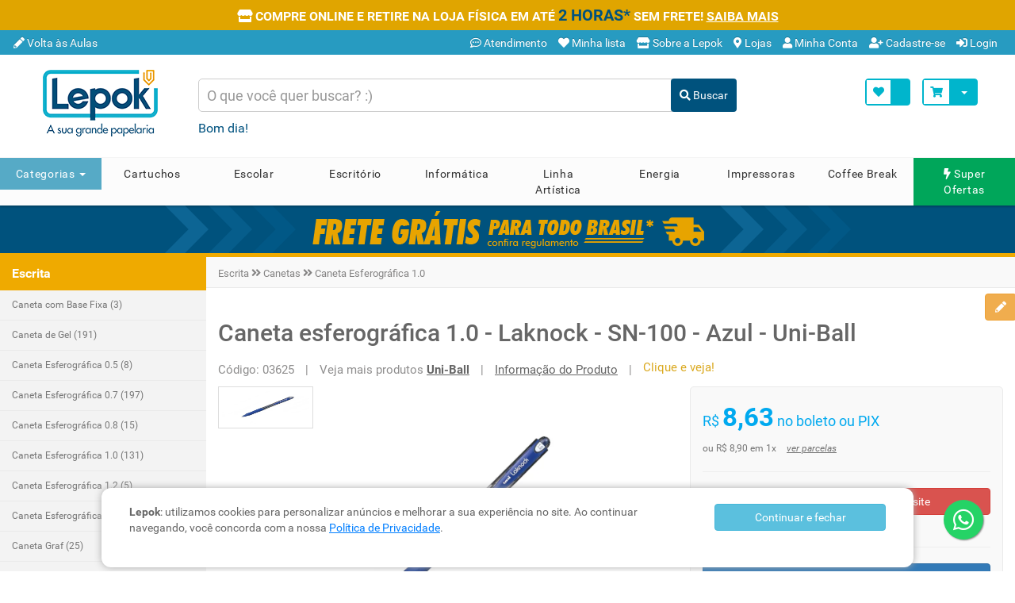

--- FILE ---
content_type: text/html; charset=UTF-8
request_url: https://www.lepok.com.br/produto/Caneta-esferogr%C3%A1fica-1.0-Laknock-SN-100-Azul-Uni-Ball/3625
body_size: 321915
content:
<!DOCTYPE html>
<html lang="pt-br">
<head>
<meta charset="utf-8">
<meta http-equiv="X-UA-Compatible" content="IE=edge">
<meta name="viewport" content="width=device-width, initial-scale=1, maximum-scale=2">
<!--<meta name="viewport" content="width=device-width, initial-scale=1, user-scalable=no">-->
<link rel="shortcut icon" href="/favicon.ico" type="image/x-icon">
<link rel="icon" href="/favicon.ico" type="image/x-icon">
<link rel="stylesheet" href="/plugins/fontawesome/css/all.min.css">
<link href="/plugins/Toasty.js-master/assets/toasty-custom-styles.css" rel="stylesheet"/>
<link href="/css/custom.carrinho.frete.css" rel="stylesheet"/>

<link media="all" href="/bootstrap/css/bootstrap.min.css" rel="stylesheet">
	<link media="all" href="/css/bootstrap-select.min.css" rel="stylesheet">
	<link media="all" href="/css/owl.theme.default.min.css" rel="stylesheet">
	<link media="all" href="/css/mm-vertical.min.css" rel="stylesheet">
	<link media="all" href="/css/style.teal.flat.min.css" rel="stylesheet">
	<link media="all" href="/css/custom.min.css" rel="stylesheet">
	<link media="all" href="/css/jquery.bootstrap-touchspin.min.css" rel="stylesheet">
<title>Caneta esferográfica 1.0 - Laknock - SN-100 - Azul - Uni-Ball - Escrita - Lepok</title>
<meta name="description" content="Procurando por Caneta esferográfica 1.0 - Laknock - SN-100 - Azul - Uni-Ball. Confira as ofertas que a Lepok preparou para você. Facilidade no pagamento e entrega rápida. Confira!">
<meta name="keywords" content="Caneta esferográfica 1.0 - Laknock - SN-100 - Azul - Uni-Ball, Caneta Esferográfica 0.7, Caneta Esferográfica 1.0, Caneta com Base Fixa, Caneta de Gel, Caneta Esferográfica 0.8, Caneta Esferográfica 1.2">
<link rel="canonical" href="https://www.lepok.com.br/produto/Caneta-esferogr�fica-1.0-Laknock-SN-100-Azul-Uni-Ball/3625">

<meta property="fb:app_id" 		 content="272459389444387" />
<meta property="og:url"   		 content="https://www.lepok.com.br/produto/Caneta-esferográfica-1.0-Laknock-SN-100-Azul-Uni-Ball/03625"/>
<meta property="og:type"  		 content="website" />
<meta property="og:title" 		 content="Lepok - Caneta esferográfica 1.0 - Laknock - SN-100 - Azul - Uni-Ball" />
<meta property="og:site_name" 	 content="Lepok">
<meta property="og:description"  content="Resultados da busca para Caneta esferográfica 1.0 - Laknock - SN-100 - Azul - Uni-Ball na Lepok a Sua Grande Papelaria, encontre mais ofertas de Caneta Esferográfica 1.0 em nossa loja virtual ou visite uma de nossas lojas. Material de Escritório, Papelaria e Informática."/>
<meta property="og:image" 		 content="https://dfxe7ekqtze9q.cloudfront.net/produtos/produtos/03625.webp" />
<meta property="og:image:type"   content="image/jpeg">
<meta property="og:image:width"  content="800">
<meta property="og:image:height" content="800">
<meta property="og:locale" 		 content="pt_BR">

<!-- Meta Pixel Code -->
<script>
!function(f,b,e,v,n,t,s)
{if(f.fbq)return;n=f.fbq=function(){n.callMethod?
n.callMethod.apply(n,arguments):n.queue.push(arguments)};
if(!f._fbq)f._fbq=n;n.push=n;n.loaded=!0;n.version='2.0';
n.queue=[];t=b.createElement(e);t.async=!0;
t.src=v;s=b.getElementsByTagName(e)[0];
s.parentNode.insertBefore(t,s)}(window, document,'script',
'https://connect.facebook.net/en_US/fbevents.js');
fbq('init', '483152885746221');
fbq('track', 'PageView');
</script>
<noscript><img height="1" width="1" style="display:none"
src="https://www.facebook.com/tr?id=483152885746221&ev=PageView&noscript=1"
/></noscript>
<!-- End Meta Pixel Code -->

<!-- Global Site Tag (gtag.js) - Google Analytics 
<script async src="https://www.googletagmanager.com/gtag/js?id=UA-32681112-1"></script>
<script>
  window.dataLayer = window.dataLayer || [];
  function gtag(){dataLayer.push(arguments)};
  gtag('js', new Date());

  gtag('config', 'UA-32681112-1');
</script>
-->

<!-- Google tag (gtag.js) -->
<script async src="https://www.googletagmanager.com/gtag/js?id=G-6VR6HE8YDS"></script>
<script>
  window.dataLayer = window.dataLayer || [];
  function gtag(){dataLayer.push(arguments);}
  gtag('js', new Date());

  gtag('config', 'G-6VR6HE8YDS');
</script>

<!-- Global site tag (gtag.js) - Google Ads: 696785383 -->
<script async src="https://www.googletagmanager.com/gtag/js?id=AW-696785383"></script>
<script>
  window.dataLayer = window.dataLayer || [];
  function gtag(){dataLayer.push(arguments);}
  gtag('js', new Date());
  gtag('config', 'AW-696785383');

  gtag('event', 'page_view', {
    'send_to': 'AW-696785383',
    'value': 'replace with value',
    'items': [{
      'id': 'replace with value',
      'google_business_vertical': 'retail'
    }]
  });
</script>

<!-- Google Tag Manager -->
<script>(function(w,d,s,l,i){w[l]=w[l]||[];w[l].push({'gtm.start':
new Date().getTime(),event:'gtm.js'});var f=d.getElementsByTagName(s)[0],
j=d.createElement(s),dl=l!='dataLayer'?'&l='+l:'';j.async=true;j.src=
'https://www.googletagmanager.com/gtm.js?id='+i+dl;f.parentNode.insertBefore(j,f);
})(window,document,'script','dataLayer','GTM-KJLG6T');</script>
<!-- End Google Tag Manager -->	<script type="text/javascript">
		var _trustvox_shelf_rate = _trustvox_shelf_rate || [];
		_trustvox_shelf_rate.push(['_storeId', '109146']);	 
	</script>
	<script defer type="text/javascript" src="//rate.trustvox.com.br/widget.js"></script>
	<meta name="facebook-domain-verification" content="dwr6ex4lk1axzdwpelqj3fqo0j0a5f" />

<script src="/javascript/flowbiz.js?v=1"></script><script>
//PIXEL FACEBOOK
//fbq('track', 'Purchase', {currency: "BRL", value: 8.90});
fbq('track', 'ViewContent');

//GOOGLE
gtag('event', 'view_item', {
	currency: "BRL",
	value: 8.9000,
	items: [
		{
		  item_id: "03625",
		  item_name: "Caneta esferográfica 1.0 - Laknock - SN-100 - Azul - Uni-Ball",
		  item_brand: "Uni-Ball",
		  price: 8.9000,
		  quantity: 1
		}
	]
});
</script>

<script type="text/javascript">
	window._trustvox = [];
	_trustvox.push(['_storeId', '109146']);

	_trustvox.push(['_productId', '03625']);
	_trustvox.push(['_productName', 'Caneta esferográfica 1.0 - Laknock - SN-100 - Azul - Uni-Ball']);
	_trustvox.push(['_productEans', ['4902778717813']]);
	_trustvox.push(['_productPhotos', ['https://dfxe7ekqtze9q.cloudfront.net/produtos/produtos/03625.jpg']]);
</script>
<script async="true" type="text/javascript" src="//static.trustvox.com.br/sincero/sincero.js"></script>

<script type="application/ld+json" class="trustvox-schema">
{
	"@context": "https://schema.org/",
	"@type": "Product",
	"name": "Caneta esferográfica 1.0 - Laknock - SN-100 - Azul - Uni-Ball",
	"image": "https://dfxe7ekqtze9q.cloudfront.net/produtos/produtos/03625.jpg",
	"description": "Caneta esferográfica 1.0 - Laknock - SN-100 - Azul - Uni-Ball",
	"sku": "03625",
	"gtin": "4902778717813",
	"url": "https://www.lepok.com.br/produto/Caneta-esferogr�fica-1.0-Laknock-SN-100-Azul-Uni-Ball/3625",
	"brand": {
		"@type": "Brand",
		"name": "Uni-Ball"
	},
	"offers": {
		"@type": "Offer",
		"price": "8.90",
		"priceCurrency": "BRL",
		"availability": "https://schema.org/InStock",
		"itemCondition": "https://schema.org/NewCondition"
	}
}
</script>

<!-- Plugins -->
<link media="all" rel="stylesheet" href="/plugins/swiper/swiper.min.css">
<link media="all" rel="stylesheet" href="/plugins/photoswipe/photoswipe.min.css">
<link media="all" rel="stylesheet" href="/plugins/photoswipe/photoswipe-default-skin/default-skin.min.css">
<link media="all" rel="stylesheet" href="/css/customNewVersion.css">
<style type="text/css">
	.trustvox-widget-rating .ts-shelf-container,
	.trustvox-widget-rating .trustvox-shelf-container {display: inline-block;}
	.trustvox-widget-rating span.rating-click-here {
	  top: -3px;
	  display: inline-block;
	  position: relative;
	  color: #DAA81D;
	}
	.trustvox-widget-rating:hover span.rating-click-here {text-decoration: underline;}
	.ts-header {z-index:800 !important}
	.swiper-button-next::after {
	  content: none !important;
	}

	.swiper-button-prev::after {
	  content: none !important;
	}
	
	.video-wrapper {
		position: relative;
		width: 100%;
		max-width: 500px;
		cursor: pointer;
	}

	.video-wrapper .thumb {
		width: 100%;
		border-radius: 10px;
		display: block;
	}

	.play-button {
		position: absolute;
		top: 50%;
		left: 50%;
		transform: translate(-50%, -50%);
		width: 70px;
		height: 70px;
		background: rgba(0,0,0,0.6);
		border-radius: 50%;
	}

	.play-button::before {
		content: '';
		position: absolute;
		left: 26px;
		top: 18px;
		width: 0;
		height: 0;
		border-left: 25px solid white;
		border-top: 18px solid transparent;
		border-bottom: 18px solid transparent;
	}


</style>

</head>
<body>
<div id="fb-root"></div>
<script async defer crossorigin="anonymous" src="https://connect.facebook.net/pt_BR/sdk.js#xfbml=1&version=v20.0" nonce="9i6w58yT"></script>

<!-- Google Tag Manager (noscript) -->
<noscript><iframe defer src="https://www.googletagmanager.com/ns.html?id=GTM-KJLG6T" height="0" width="0" style="display:none;visibility:hidden"></iframe></noscript>
<!-- End Google Tag Manager (noscript) -->

<script src="/plugins/clipboard.js" type="text/javascript"></script>

<!-- Swiper CSS -->
<link rel="stylesheet" href="/plugins/swiper_new/swiper-bundle.min.css">

<!-- Swiper JS -->
<script src="/plugins/swiper_new/swiper-bundle.min.js"></script>


<script>
const clipboard = new ClipboardJS('#copiaTextoCupom');

clipboard.on('success', function(e) {
    getMessageToastyCupom('Cupom copiado!');
});

</script>

<div class="top-header">
		<div class="container-fluid">
			<div class="row">
				<div class="swiper text-top-slider slider-topo-cupom">
					<div class="swiper-wrapper">
						<div class="swiper-slide text-center" style="background-color: #00527d;padding: 5px 0;">
							<span class="texto-cupom-topo">GANHE 
								<span class="texto-cupom-topo-destaque">7%</span> DE DESCONTO NA PRIMEIRA COMPRA | CUPOM: 
								<span class="texto-cupom-topo-destaque" style="cursor: pointer; text-decoration: underline" id="copiaTextoCupom" data-clipboard-text="PRIMEIRACOMPRALEPOK">PRIMEIRACOMPRALEPOK</span>
							</span>
						</div>
						<div class="swiper-slide text-center" style="background-color: #e0a500;padding: 5px 0;"> 
							<span class="texto-cupom-topo" style="color: #fff"><i class="fas fa-store" aria-label="Clique e Retire" aria-hidden="true"></i> COMPRE ONLINE E RETIRE NA LOJA FÍSICA EM ATÉ  
								<span class="texto-cupom-topo-destaque" style="color: #00527d">2 HORAS*</span> SEM FRETE!
								<a href="/clique-e-retire" class="texto-cupom-topo" style="cursor: pointer; text-decoration: underline; color: #fff" aria-label="Clique e Retire">SAIBA MAIS</a>
							</span>
						</div>
					</div>
				</div>
			</div>
			<div class="row">
				<div class="col-xs-12"><ul class="list-inline pull-left">
							<li class="hidden-xs"><a href="/volta-as-aulas" title="Volta às Aulas" aria-label="Volta às Aulas"><i class="fa fa-pencil" aria-label="Volta às Aulas" aria-hidden="true"></i> Volta às Aulas</a></li>
						</ul><ul class="list-inline pull-right">
						<li><a href="/atendimento" title="Atendimento" aria-label="Atendimento"><i class="far fa-comment-dots" aria-label="Atendimento" aria-hidden="true"></i> Atendimento</a></li>
						<li class="hidden-xs"><a href="/minha-lista" title="Minha Lista" aria-label="Minha Lista"><i class="fa fa-heart" aria-label="Minha Lista" aria-hidden="true"></i> Minha lista</a></li>
						<li class="hidden-xs"><a href="/empresa" title="Conheça a Lepok" aria-label="Conheça a Lepok"><i class="fas fa-store" aria-label="Sobre a Lepok" aria-hidden="true"></i> Sobre a Lepok</a></li>
						<li class="hidden-xs"><a href="/lojas" title="Lojas Lepok" aria-label="Lojas Lepok"><i class="fas fa-map-marker-alt" aria-label="Lojas" aria-hidden="true"></i> Lojas</a></li>
						<li><a href="/meus-pedidos" title="Minha Conta" aria-label="Minha Conta"><i class="fa fa-user" aria-label="Minha Conta" aria-hidden="true"></i> Minha Conta</a></li><li class="hidden-xs"><a href="/cadastro" title="Cadastre-se" aria-label="Cadastre-se"><i class="fas fa-user-plus" aria-label="Cadastre-se" aria-hidden="true"></i>  Cadastre-se</a></li><li><a href="/login/1" title="Faça o Login" aria-label="Login"><i class="fas fa-sign-in-alt" aria-label="Login" aria-hidden="true"></i> Login</a></li></ul>
				</div>
			</div>
		</div>
	</div>
<!-- Middle Header -->
<div class="middle-header">
	<div class="container">
		<div class="row">
			<div class="col-xs-6 col-sm-12 col-md-2 logo">
				<a href="/" title="Lepok - A sua Grande Papelaria" aria-label="Home">
					<img alt="Lepok a Sua Grande Papelaria" src="https://dfxe7ekqtze9q.cloudfront.net/imagens/logo_lepok.png" class="img-responsive" data-text-logo="Lepok a Sua Grande Papelaria" aria-label="Lepok" />
							<img alt="Lepok a Sua Grande Papelaria" src="https://dfxe7ekqtze9q.cloudfront.net/imagens/logo_lepok.png" class="img-responsive hide" data-text-logo="Lepok a Sua Grande Papelaria" logo-mobile width="140px" aria-label="Lepok" />				</a>
			</div>
			
			<div class="col-xs-6 visible-xs">
					<a class="btn btn-default btn-cart-xs visible-xs pull-right m-t-1" title="Meu Carrinho" data-toggle="modal" data-target="#cartModal" id="dropdown-cart" title="Meu carrinho" aria-label="Meu Carrinho">
						<i class="fa fa-shopping-cart" aria-label="Carrinho" aria-hidden="true"></i> Carrinho: <span id="totalCarrinhoQtdeTopo"></span> iten(s)
					</a>
				</div><div class="col-xs-12 col-sm-8 col-md-7 search-box m-t-2">
					<div class="input-group">
						<label for="input_busca" hidden>Campo de busca dos produtos</label>
						<input type="search" class="form-control search-input" aria-label="Busca de produtos" placeholder="O que você quer buscar? :)" autocomplete="off" id="input_busca" style="font-size: 18px; height:42px; padding: 0 10px; border-top-left-radius: 5px; border-bottom-left-radius: 5px; z-index:1001">
						<div id="overlay-fundo-busca"></div>
						<div id="resultados-busca" class="autocomplete-box"></div>
						<div class="input-group-btn">
							<button type="button" class="btn btn-default btn-search" style="border-top-right-radius:5px; border-bottom-right-radius:5px; padding: 10px 10px; z-index:1001 !important" onclick="validaBusca();" aria-label="Buscar Produto" title="Buscar Produto"><i class="fa fa-search" aria-label="Buscar" aria-hidden="true"></i> Buscar</button>
						</div>
					</div>
					<p id="saudacao" class="saudacao-topo">Bom dia!</p>
				</div>
		  
				<div class="col-sm-4 col-md-3 cart-btn hidden-xs-car m-t-2">
					<a class="btn btn-theme dropdown-toggle" width="82px" height="34px" data-toggle="modal" data-target="#cartModal" id="dropdown-cart" title="Meu carrinho"><i class="fa fa-shopping-cart" aria-label="Carrinho" aria-hidden="true"></i> <span id="totalCarrinhoQtde"></span> <span class="caret"></span></a>
					<div class="dropdown-menu dropdown-menu-right" aria-labelledby="dropdown-cart" id="mostraCarrinhoTopo">
						<div class="media">
							<div class="media-left">
								Nenhum produto no Carrinho
							</div>
						</div>
					</div>
					<a href="/minha-lista" width="65px" height="34px" class="btn btn-theme" data-toggle="tooltip" title="Minha lista" data-placement="bottom" aria-label="Minha Lista"><i class="fa fa-heart" aria-label="Minha Lista" aria-hidden="true"></i><span id="total_lista"></span></a>
				</div>		</div>
	</div>
</div>
<!-- End Middle Header --><nav class="navbar navbar-default shadow-navbar" role="navigation">
	<div class="container-menu" aria-label="Categoria do Produto" style="width: 100%">
		<div class="navbar-header">
			<button type="button" class="navbar-toggle collapsed" data-toggle="collapse" data-target="#navbar-ex1-collapse" aria-label="Navegação Menu">
				<span class="sr-only">Toggle navigation</span>
				<span class="icon-bar"></span>
				<span class="icon-bar"></span>
				<span class="icon-bar"></span>
			</button>
			<!--<a class="btn btn-default btn-cart-xs visible-xs pull-right" title="Meu Carrinho" data-toggle="modal" data-target="#cartModal" id="dropdown-cart" title="Meu carrinho">
				<i class="fa fa-shopping-cart" aria-label="ícone de carrinho de compras"></i> Carrinho: <span id="totalCarrinhoQtdeTopo"></span> iten(s)
			</a>-->

			<!--
			<a href="/carrinho" class="btn btn-default btn-cart-xs visible-xs pull-right" title="Meu Carrinho">
				<i class="fa fa-shopping-cart" aria-label="ícone de carrinho de compras"></i> Carrinho: <span id="totalCarrinhoQtdeTopo"></span> iten(s)
			</a>
			-->
		</div>
		<div class="collapse navbar-collapse">
			<ul class="nav navbar-nav menu-categorias" style="width: 10%;">
				<li class="dropdown" aria-label="Categorias">
					<a href="#" class="dropdown-toggle" data-toggle="dropdown" role="button" aria-haspopup="true" aria-expanded="false" style="color: #fff" title="Categorias">
						Categorias <span class="caret"></span>
					</a>
					<ul class="dropdown-menu" style="border:2px solid #00527d;width: 297px"><li class="dropdown-cat dropdown-submenu-cat" id="cat-topo-10" aria-label="Cartuchos e Toners" style="margin: 3px 0">
									<a href="/categoria/cartuchos/10" class="dropdown-toggle" title="Cartuchos e Toners">Cartuchos e Toners</a>
									<ul class="dropdown-menu" style="border:2px solid #00527d; width: 873px;">
										<li>
											<div class="mega-menu-content-cat" style="height: 490px">
												<div class="row">
													<div class="col-sm-12">
														<ul class="list-unstyled" style="border-bottom: thin solid #e0a500;">
															<li style="margin-bottom: -10px">
																<p>
																	<strong class="titulo-menu">Cartuchos e Toners</strong>
																	<strong class="titulo-menu-link pull-right"><a href="/categoria/cartuchos/10" title="Ver todos os itens">Ver todos os itens</a></strong>
																</p>
															</li>
														</ul>
													</div><div class="col-sm-4">
																<ul class="list-unstyled"><li aria-label="Cartucho Brother"><a href="/categoria/cartucho-brother/100101" title="Cartucho Brother">Cartucho Brother</a></li><li aria-label="Cartucho Canon"><a href="/categoria/cartucho-canon/100102" title="Cartucho Canon">Cartucho Canon</a></li><li aria-label="Cartucho Epson"><a href="/categoria/cartucho-epson/100103" title="Cartucho Epson">Cartucho Epson</a></li><li aria-label="Cartucho HP"><a href="/categoria/cartucho-hp/100104" title="Cartucho HP">Cartucho HP</a></li><li aria-label="Cartucho HP para Plotter"><a href="/categoria/cartucho-hp-para-plotter/100106" title="Cartucho HP para Plotter">Cartucho HP para Plotter</a></li></ul>
																</div><div class="col-sm-4">
																<ul class="list-unstyled"><li aria-label="Cartucho Lexmark"><a href="/categoria/cartucho-lexmark/100105" title="Cartucho Lexmark">Cartucho Lexmark</a></li><li aria-label="Toner Brother"><a href="/categoria/toner-brother/100201" title="Toner Brother">Toner Brother</a></li><li aria-label="Toner Canon"><a href="/categoria/toner-canon/100202" title="Toner Canon">Toner Canon</a></li><li aria-label="Toner HP"><a href="/categoria/toner-hp/100204" title="Toner HP">Toner HP</a></li><li aria-label="Toner Lexmark"><a href="/categoria/toner-lexmark/100205" title="Toner Lexmark">Toner Lexmark</a></li></ul>
																</div><div class="col-sm-4">
																<ul class="list-unstyled"><li aria-label="Toner Okidata"><a href="/categoria/toner-okidata/100207" title="Toner Okidata">Toner Okidata</a></li><li aria-label="Toner Samsung"><a href="/categoria/toner-samsung/100208" title="Toner Samsung">Toner Samsung</a></li><li aria-label="Toner Xerox"><a href="/categoria/toner-xerox/100206" title="Toner Xerox">Toner Xerox</a></li></div>
											</div>
										</li>				  
									</ul>				
								</li><li class="dropdown-cat dropdown-submenu-cat" id="cat-topo-14" aria-label="Escolar" style="margin: 3px 0">
									<a href="/categoria/escolar/14" class="dropdown-toggle" title="Escolar">Escolar</a>
									<ul class="dropdown-menu" style="border:2px solid #00527d; width: 873px;">
										<li>
											<div class="mega-menu-content-cat" style="height: 490px">
												<div class="row">
													<div class="col-sm-12">
														<ul class="list-unstyled" style="border-bottom: thin solid #e0a500;">
															<li style="margin-bottom: -10px">
																<p>
																	<strong class="titulo-menu">Escolar - <span class="btn btn-danger btn-xs" btn-guia-rapido style="margin-bottom: 3px"><i class="fa fa-book" aria-label="ícone de estudo"></i> Guia Rápido Volta às Aulas 2026</span></strong>
																	<strong class="titulo-menu-link pull-right"><a href="/categoria/escolar/14" title="Ver todos os itens">Ver todos os itens</a></strong>
																</p>
															</li>
														</ul>
													</div><div class="col-sm-4">
																<ul class="list-unstyled"><li aria-label="Acessórios Caderno Inteligente"><a href="/categoria/acessorios-caderno-inteligente/141021" title="Acessórios Caderno Inteligente">Acessórios Caderno Inteligente</a></li><li aria-label="Adesivo Contact"><a href="/categoria/adesivo-contact/140102" title="Adesivo Contact">Adesivo Contact</a></li><li aria-label="Adesivo Decorado"><a href="/categoria/adesivo-decorado/250206" title="Adesivo Decorado">Adesivo Decorado</a></li><li aria-label="Agenda Escolar"><a href="/categoria/agenda-escolar/130204" title="Agenda Escolar">Agenda Escolar</a></li><li aria-label="Apontador com Coletor"><a href="/categoria/apontador-com-coletor/140501" title="Apontador com Coletor">Apontador com Coletor</a></li><li aria-label="Auxiliar para Artesanato"><a href="/categoria/auxiliar-para-artesanato/1435" title="Auxiliar para Artesanato">Auxiliar para Artesanato</a></li><li aria-label="Bloco Colorido"><a href="/categoria/bloco-colorido/142206" title="Bloco Colorido">Bloco Colorido</a></li><li aria-label="Bloco para Caderno Inteligente"><a href="/categoria/bloco-para-caderno-inteligente/141028" title="Bloco para Caderno Inteligente">Bloco para Caderno Inteligente</a></li><li aria-label="Bloco para Desenho"><a href="/categoria/bloco-para-desenho/142202" title="Bloco para Desenho">Bloco para Desenho</a></li><li aria-label="Bloco para Fichário Universitário"><a href="/categoria/bloco-para-fichario-universitario/142005" title="Bloco para Fichário Universitário">Bloco para Fichário Universitário</a></li><li aria-label="Bloco Post-it"><a href="/categoria/bloco-post-it/1306" title="Bloco Post-it">Bloco Post-it</a></li><li aria-label="Borrachas"><a href="/categoria/borrachas/1408" title="Borrachas">Borrachas</a></li><li aria-label="Caderno de Cartografia"><a href="/categoria/caderno-de-cartografia/141010" title="Caderno de Cartografia">Caderno de Cartografia</a></li><li aria-label="Caderno Inteligente A5"><a href="/categoria/caderno-inteligente-a5/141015" title="Caderno Inteligente A5">Caderno Inteligente A5</a></li><li aria-label="Caderno Inteligente Grande"><a href="/categoria/caderno-inteligente-grande/141027" title="Caderno Inteligente Grande">Caderno Inteligente Grande</a></li><li aria-label="Caderno Inteligente Médio"><a href="/categoria/caderno-inteligente-medio/141026" title="Caderno Inteligente Médio">Caderno Inteligente Médio</a></li><li aria-label="Caderno Pedagógico"><a href="/categoria/caderno-pedagogico/141014" title="Caderno Pedagógico">Caderno Pedagógico</a></li><li aria-label="Caderno Peq. Brochura Capa Dura"><a href="/categoria/caderno-peq-brochura-capa-dura/141002" title="Caderno Peq. Brochura Capa Dura">Caderno Peq. Brochura Capa Dura</a></li><li aria-label="Caderno Tilidisco"><a href="/categoria/caderno-tilidisco/141030" title="Caderno Tilidisco">Caderno Tilidisco</a></li><li aria-label="Caderno Univ. 01x1 Capa Dura"><a href="/categoria/caderno-univ-01x1-capa-dura/141006" title="Caderno Univ. 01x1 Capa Dura">Caderno Univ. 01x1 Capa Dura</a></li><li aria-label="Caderno Univ. 10x1 Capa Dura"><a href="/categoria/caderno-univ-10x1-capa-dura/141016" title="Caderno Univ. 10x1 Capa Dura">Caderno Univ. 10x1 Capa Dura</a></li></ul>
																</div><div class="col-sm-4">
																<ul class="list-unstyled"><li aria-label="Calculadoras"><a href="/categoria/calculadoras/1308" title="Calculadoras">Calculadoras</a></li><li aria-label="Caneta Esferográfica 0.7"><a href="/categoria/caneta-esferografica-0-7/210107" title="Caneta Esferográfica 0.7">Caneta Esferográfica 0.7</a></li><li aria-label="Caneta Esferográfica 1.0"><a href="/categoria/caneta-esferografica-1-0/210102" title="Caneta Esferográfica 1.0">Caneta Esferográfica 1.0</a></li><li aria-label="Caneta Hidrográfica para Colorir"><a href="/categoria/caneta-hidrografica-para-colorir/210104" title="Caneta Hidrográfica para Colorir">Caneta Hidrográfica para Colorir</a></li><li aria-label="Cartolina"><a href="/categoria/cartolina/150201" title="Cartolina">Cartolina</a></li><li aria-label="Cola em Bastão"><a href="/categoria/cola-em-bastao/141303" title="Cola em Bastão">Cola em Bastão</a></li><li aria-label="Cola Líquida"><a href="/categoria/cola-liquida/141305" title="Cola Líquida">Cola Líquida</a></li><li aria-label="Compassos"><a href="/categoria/compassos/1414" title="Compassos">Compassos</a></li><li aria-label="Corretivo Líquido"><a href="/categoria/corretivo-liquido/141503" title="Corretivo Líquido">Corretivo Líquido</a></li><li aria-label="Divisória para Estojo"><a href="/categoria/divisoria-para-estojo/141909" title="Divisória para Estojo">Divisória para Estojo</a></li><li aria-label="Escalímetro"><a href="/categoria/escalimetro/143303" title="Escalímetro">Escalímetro</a></li><li aria-label="Esquadros"><a href="/categoria/esquadros/1418" title="Esquadros">Esquadros</a></li><li aria-label="Estojos"><a href="/categoria/estojos/1419" title="Estojos">Estojos</a></li><li aria-label="Etiqueta Escolar"><a href="/categoria/etiqueta-escolar/250207" title="Etiqueta Escolar">Etiqueta Escolar</a></li><li aria-label="Fichário Universitário"><a href="/categoria/fichario-universitario/142004" title="Fichário Universitário">Fichário Universitário</a></li><li aria-label="Fita Adesiva Colorida"><a href="/categoria/fita-adesiva-colorida/170802" title="Fita Adesiva Colorida">Fita Adesiva Colorida</a></li><li aria-label="Giz de Cera"><a href="/categoria/giz-de-cera/142101" title="Giz de Cera">Giz de Cera</a></li><li aria-label="Lancheiras e Garrafas"><a href="/categoria/lancheiras-e-garrafas/1423" title="Lancheiras e Garrafas">Lancheiras e Garrafas</a></li><li aria-label="Lápis de Cor Redondo"><a href="/categoria/lapis-de-cor-redondo/210303" title="Lápis de Cor Redondo">Lápis de Cor Redondo</a></li><li aria-label="Lápis Preto"><a href="/categoria/lapis-preto/210308" title="Lápis Preto">Lápis Preto</a></li><li aria-label="Lapiseiras"><a href="/categoria/lapiseiras/2104" title="Lapiseiras">Lapiseiras</a></li></ul>
																</div><div class="col-sm-4">
																<ul class="list-unstyled"><li aria-label="Livro para Colorir"><a href="/categoria/livro-para-colorir/143701" title="Livro para Colorir">Livro para Colorir</a></li><li aria-label="Maleta de Pintura"><a href="/categoria/maleta-de-pintura/210302" title="Maleta de Pintura">Maleta de Pintura</a></li><li aria-label="Massa para Modelar"><a href="/categoria/massa-para-modelar/1424" title="Massa para Modelar">Massa para Modelar</a></li><li aria-label="Mochila com Rodas Feminina"><a href="/categoria/mochila-com-rodas-feminina/142903" title="Mochila com Rodas Feminina">Mochila com Rodas Feminina</a></li><li aria-label="Mochila com Rodas Masculina"><a href="/categoria/mochila-com-rodas-masculina/142901" title="Mochila com Rodas Masculina">Mochila com Rodas Masculina</a></li><li aria-label="Mochila de Costas Feminina"><a href="/categoria/mochila-de-costas-feminina/142904" title="Mochila de Costas Feminina">Mochila de Costas Feminina</a></li><li aria-label="Mochila de Costas Masculina"><a href="/categoria/mochila-de-costas-masculina/142902" title="Mochila de Costas Masculina">Mochila de Costas Masculina</a></li><li aria-label="Palito, Espeto e Bexigas"><a href="/categoria/palito-espeto-e-bexigas/1425" title="Palito, Espeto e Bexigas">Palito, Espeto e Bexigas</a></li><li aria-label="Papel Sulfite Escolar"><a href="/categoria/papel-sulfite-escolar/150226" title="Papel Sulfite Escolar">Papel Sulfite Escolar</a></li><li aria-label="Pasta Aba Elástico Of. Plastificada"><a href="/categoria/pasta-aba-elastico-of-plastificada/171102" title="Pasta Aba Elástico Of. Plastificada">Pasta Aba Elástico Of. Plastificada</a></li><li aria-label="Pasta Novaonda"><a href="/categoria/pasta-novaonda/171113" title="Pasta Novaonda">Pasta Novaonda</a></li><li aria-label="Pinceis para Pintura"><a href="/categoria/pinceis-para-pintura/1434" title="Pinceis para Pintura">Pinceis para Pintura</a></li><li aria-label="Pincel Marca Texto"><a href="/categoria/pincel-marca-texto/210501" title="Pincel Marca Texto">Pincel Marca Texto</a></li><li aria-label="Placa de E.V.A"><a href="/categoria/placa-de-e-v-a/150205" title="Placa de E.V.A">Placa de E.V.A</a></li><li aria-label="Planner"><a href="/categoria/planner/130209" title="Planner">Planner</a></li><li aria-label="Prancheta Portátil"><a href="/categoria/prancheta-portatil/132303" title="Prancheta Portátil">Prancheta Portátil</a></li><li aria-label="Réguas"><a href="/categoria/reguas/1426" title="Réguas">Réguas</a></li><li aria-label="Tesoura Escolar"><a href="/categoria/tesoura-escolar/142702" title="Tesoura Escolar">Tesoura Escolar</a></li><li aria-label="Tinta Guache com 12 cores"><a href="/categoria/tinta-guache-com-12-cores/143602" title="Tinta Guache com 12 cores">Tinta Guache com 12 cores</a></li><li aria-label="Tinta Spray"><a href="/categoria/tinta-spray/143613" title="Tinta Spray">Tinta Spray</a></li></div>
											</div>
										</li>				  
									</ul>				
								</li><li class="dropdown-cat dropdown-submenu-cat" id="cat-topo-35" aria-label="Brinquedos" style="margin: 3px 0">
									<a href="/categoria/Brinquedos/35" class="dropdown-toggle" title="Brinquedos">Brinquedos</a>
									<ul class="dropdown-menu" style="border:2px solid #00527d; width: 873px;">
										<li>
											<div class="mega-menu-content-cat" style="height: 490px">
												<div class="row">
													<div class="col-sm-12">
														<ul class="list-unstyled" style="border-bottom: thin solid #e0a500;">
															<li style="margin-bottom: -10px">
																<p>
																	<strong class="titulo-menu">Brinquedos</strong>
																	<strong class="titulo-menu-link pull-right"><a href="/categoria/Brinquedos/35" title="Ver todos os itens">Ver todos os itens</a></strong>
																</p>
															</li>
														</ul>
													</div><div class="col-sm-4">
																<ul class="list-unstyled"><li aria-label="Jogos"><a href="/categoria/jogos/350101" title="Jogos">Jogos</a></li></ul>
																</div></div>
											</div>
										</li>				  
									</ul>				
								</li><li class="dropdown-cat dropdown-submenu-cat" id="cat-topo-13" aria-label="Escritório" style="margin: 3px 0">
									<a href="/categoria/escritorio/13" class="dropdown-toggle" title="Escritório">Escritório</a>
									<ul class="dropdown-menu" style="border:2px solid #00527d; width: 873px;">
										<li>
											<div class="mega-menu-content-cat" style="height: 490px">
												<div class="row">
													<div class="col-sm-12">
														<ul class="list-unstyled" style="border-bottom: thin solid #e0a500;">
															<li style="margin-bottom: -10px">
																<p>
																	<strong class="titulo-menu">Escritório</strong>
																	<strong class="titulo-menu-link pull-right"><a href="/categoria/escritorio/13" title="Ver todos os itens">Ver todos os itens</a></strong>
																</p>
															</li>
														</ul>
													</div><div class="col-sm-4">
																<ul class="list-unstyled"><li aria-label="Agendas"><a href="/categoria/agendas/1302" title="Agendas">Agendas</a></li><li aria-label="Álcool"><a href="/categoria/alcool/190301" title="Álcool">Álcool</a></li><li aria-label="Apontadores"><a href="/categoria/apontadores/1405" title="Apontadores">Apontadores</a></li><li aria-label="Arquivo Morto"><a href="/categoria/arquivo-morto/1703" title="Arquivo Morto">Arquivo Morto</a></li><li aria-label="Bloco adesivo"><a href="/categoria/bloco-adesivo/132504" title="Bloco adesivo">Bloco adesivo</a></li><li aria-label="Bloco para Anotações"><a href="/categoria/bloco-para-anotacoes/1325" title="Bloco para Anotações">Bloco para Anotações</a></li><li aria-label="Bloco Post-it"><a href="/categoria/bloco-post-it/1306" title="Bloco Post-it">Bloco Post-it</a></li><li aria-label="Bobinas"><a href="/categoria/bobinas/1307" title="Bobinas">Bobinas</a></li><li aria-label="Borrachas"><a href="/categoria/borrachas/1408" title="Borrachas">Borrachas</a></li><li aria-label="Cadeados"><a href="/categoria/cadeados/1331" title="Cadeados">Cadeados</a></li><li aria-label="Cadeiras e Banquetas"><a href="/categoria/cadeiras-e-banquetas/2406" title="Cadeiras e Banquetas">Cadeiras e Banquetas</a></li><li aria-label="Caderno Executivo"><a href="/categoria/caderno-executivo/141013" title="Caderno Executivo">Caderno Executivo</a></li><li aria-label="Caderno Univ. 01x1 Capa Dura"><a href="/categoria/caderno-univ-01x1-capa-dura/141006" title="Caderno Univ. 01x1 Capa Dura">Caderno Univ. 01x1 Capa Dura</a></li><li aria-label="Caixa de Correspondência"><a href="/categoria/caixa-de-correspondencia/1712" title="Caixa de Correspondência">Caixa de Correspondência</a></li><li aria-label="Calculadoras"><a href="/categoria/calculadoras/1308" title="Calculadoras">Calculadoras</a></li><li aria-label="Caneta Esferográfica 0.7"><a href="/categoria/caneta-esferografica-0-7/210107" title="Caneta Esferográfica 0.7">Caneta Esferográfica 0.7</a></li><li aria-label="Caneta Esferográfica 1.0"><a href="/categoria/caneta-esferografica-1-0/210102" title="Caneta Esferográfica 1.0">Caneta Esferográfica 1.0</a></li></ul>
																</div><div class="col-sm-4">
																<ul class="list-unstyled"><li aria-label="Caneta Hidrográfica"><a href="/categoria/caneta-hidrografica/210103" title="Caneta Hidrográfica">Caneta Hidrográfica</a></li><li aria-label="Clips"><a href="/categoria/clips/1310" title="Clips">Clips</a></li><li aria-label="Colas"><a href="/categoria/colas/1413" title="Colas">Colas</a></li><li aria-label="Corretivos"><a href="/categoria/corretivos/1415" title="Corretivos">Corretivos</a></li><li aria-label="Elástico Latex"><a href="/categoria/elastico-latex/131301" title="Elástico Latex">Elástico Latex</a></li><li aria-label="Envelopes"><a href="/categoria/envelopes/2501" title="Envelopes">Envelopes</a></li><li aria-label="Estilete e Lâminas"><a href="/categoria/estilete-e-laminas/1707" title="Estilete e Lâminas">Estilete e Lâminas</a></li><li aria-label="Etiquetas"><a href="/categoria/etiquetas/2502" title="Etiquetas">Etiquetas</a></li><li aria-label="Fichários"><a href="/categoria/ficharios/1420" title="Fichários">Fichários</a></li><li aria-label="Fitas Adesivas"><a href="/categoria/fitas-adesivas/1708" title="Fitas Adesivas">Fitas Adesivas</a></li><li aria-label="Formulário Continuo"><a href="/categoria/formulario-continuo/1501" title="Formulário Continuo">Formulário Continuo</a></li><li aria-label="Grampeador de Mesa"><a href="/categoria/grampeador-de-mesa/131601" title="Grampeador de Mesa">Grampeador de Mesa</a></li><li aria-label="Grampo para Grampeador"><a href="/categoria/grampo-para-grampeador/131704" title="Grampo para Grampeador">Grampo para Grampeador</a></li><li aria-label="Guilhotinas e Refiladoras"><a href="/categoria/guilhotinas-e-refiladoras/2307" title="Guilhotinas e Refiladoras">Guilhotinas e Refiladoras</a></li><li aria-label="Lápis Preto"><a href="/categoria/lapis-preto/210308" title="Lápis Preto">Lápis Preto</a></li><li aria-label="Lapiseiras"><a href="/categoria/lapiseiras/2104" title="Lapiseiras">Lapiseiras</a></li><li aria-label="Mesa"><a href="/categoria/mesa/1330" title="Mesa">Mesa</a></li></ul>
																</div><div class="col-sm-4">
																<ul class="list-unstyled"><li aria-label="Mochila para Notebook"><a href="/categoria/mochila-para-notebook/142905" title="Mochila para Notebook">Mochila para Notebook</a></li><li aria-label="Papel Sulfite A4"><a href="/categoria/papel-sulfite-a4/150228" title="Papel Sulfite A4">Papel Sulfite A4</a></li><li aria-label="Pasta Aba Elástico Of. Plastificada"><a href="/categoria/pasta-aba-elastico-of-plastificada/171102" title="Pasta Aba Elástico Of. Plastificada">Pasta Aba Elástico Of. Plastificada</a></li><li aria-label="Pasta Catalogo"><a href="/categoria/pasta-catalogo/171104" title="Pasta Catalogo">Pasta Catalogo</a></li><li aria-label="Pasta com Grampo"><a href="/categoria/pasta-com-grampo/171106" title="Pasta com Grampo">Pasta com Grampo</a></li><li aria-label="Pasta em L"><a href="/categoria/pasta-em-l/171108" title="Pasta em L">Pasta em L</a></li><li aria-label="Pasta Sanfonada"><a href="/categoria/pasta-sanfonada/171114" title="Pasta Sanfonada">Pasta Sanfonada</a></li><li aria-label="Pasta Suspensa"><a href="/categoria/pasta-suspensa/171115" title="Pasta Suspensa">Pasta Suspensa</a></li><li aria-label="Perfurador de 2 furos"><a href="/categoria/perfurador-de-2-furos/132201" title="Perfurador de 2 furos">Perfurador de 2 furos</a></li><li aria-label="Pincel Atômico"><a href="/categoria/pincel-atomico/210508" title="Pincel Atômico">Pincel Atômico</a></li><li aria-label="Pincel Marca Texto"><a href="/categoria/pincel-marca-texto/210501" title="Pincel Marca Texto">Pincel Marca Texto</a></li><li aria-label="Pincel para Quadro Branco"><a href="/categoria/pincel-para-quadro-branco/210503" title="Pincel para Quadro Branco">Pincel para Quadro Branco</a></li><li aria-label="Planner"><a href="/categoria/planner/130209" title="Planner">Planner</a></li><li aria-label="Registrador AZ Of LL"><a href="/categoria/registrador-az-of-ll/171117" title="Registrador AZ Of LL">Registrador AZ Of LL</a></li><li aria-label="Relógios de Parede"><a href="/categoria/relogios-de-parede/2405" title="Relógios de Parede">Relógios de Parede</a></li><li aria-label="Telefonia"><a href="/categoria/telefonia/2202" title="Telefonia">Telefonia</a></li><li aria-label="Tesoura para Uso Geral"><a href="/categoria/tesoura-para-uso-geral/142703" title="Tesoura para Uso Geral">Tesoura para Uso Geral</a></li></ul>
																</div></div>
											</div>
										</li>				  
									</ul>				
								</li><li class="dropdown-cat dropdown-submenu-cat" id="cat-topo-11" aria-label="Informática" style="margin: 3px 0">
									<a href="/categoria/Informatica/11" class="dropdown-toggle" title="Informática">Informática</a>
									<ul class="dropdown-menu" style="border:2px solid #00527d; width: 873px;">
										<li>
											<div class="mega-menu-content-cat" style="height: 490px">
												<div class="row">
													<div class="col-sm-12">
														<ul class="list-unstyled" style="border-bottom: thin solid #e0a500;">
															<li style="margin-bottom: -10px">
																<p>
																	<strong class="titulo-menu">Informática</strong>
																	<strong class="titulo-menu-link pull-right"><a href="/categoria/Informatica/11" title="Ver todos os itens">Ver todos os itens</a></strong>
																</p>
															</li>
														</ul>
													</div><div class="col-sm-4">
																<ul class="list-unstyled"><li aria-label="Acessórios para Notebook"><a href="/categoria/acessorios-para-notebook/1108" title="Acessórios para Notebook">Acessórios para Notebook</a></li><li aria-label="Apoio Ergonômico"><a href="/categoria/apoio-ergonomico/2401" title="Apoio Ergonômico">Apoio Ergonômico</a></li><li aria-label="Apresentadores sem fio"><a href="/categoria/apresentadores-sem-fio/230101" title="Apresentadores sem fio">Apresentadores sem fio</a></li><li aria-label="Cabo HDMI"><a href="/categoria/cabo-hdmi/110105" title="Cabo HDMI">Cabo HDMI</a></li><li aria-label="Caixas de Som"><a href="/categoria/caixas-de-som/1116" title="Caixas de Som">Caixas de Som</a></li><li aria-label="Câmeras Digitais"><a href="/categoria/cameras-digitais/1112" title="Câmeras Digitais">Câmeras Digitais</a></li><li aria-label="Cartão de Memória"><a href="/categoria/cartao-de-memoria/2002" title="Cartão de Memória">Cartão de Memória</a></li><li aria-label="Conector de Rede"><a href="/categoria/conector-de-rede/220102" title="Conector de Rede">Conector de Rede</a></li><li aria-label="Desumidificadores"><a href="/categoria/desumidificadores/2407" title="Desumidificadores">Desumidificadores</a></li><li aria-label="Estabilizador Monovolt"><a href="/categoria/estabilizador-monovolt/160208" title="Estabilizador Monovolt">Estabilizador Monovolt</a></li><li aria-label="Filtro de Linha"><a href="/categoria/filtro-de-linha/160205" title="Filtro de Linha">Filtro de Linha</a></li><li aria-label="Fita para Impressora Matricial"><a href="/categoria/fita-para-impressora-matricial/1201" title="Fita para Impressora Matricial">Fita para Impressora Matricial</a></li></ul>
																</div><div class="col-sm-4">
																<ul class="list-unstyled"><li aria-label="Fones de Ouvido"><a href="/categoria/fones-de-ouvido/1117" title="Fones de Ouvido">Fones de Ouvido</a></li><li aria-label="Fonte para CPU"><a href="/categoria/fonte-para-cpu/160206" title="Fonte para CPU">Fonte para CPU</a></li><li aria-label="Fragmentadoras"><a href="/categoria/fragmentadoras/2408" title="Fragmentadoras">Fragmentadoras</a></li><li aria-label="HD Externo 1TB"><a href="/categoria/hd-externo-1tb/200403" title="HD Externo 1TB">HD Externo 1TB</a></li><li aria-label="Leitor de Código de Barras"><a href="/categoria/leitor-de-codigo-de-barras/1103" title="Leitor de Código de Barras">Leitor de Código de Barras</a></li><li aria-label="Limpador para Monitor"><a href="/categoria/limpador-para-monitor/1102" title="Limpador para Monitor">Limpador para Monitor</a></li><li aria-label="Mídias para Armazenamento"><a href="/categoria/midias-para-armazenamento/2003" title="Mídias para Armazenamento">Mídias para Armazenamento</a></li><li aria-label="Monitor LED"><a href="/categoria/monitor-led/1110" title="Monitor LED">Monitor LED</a></li><li aria-label="Mouse Pad"><a href="/categoria/mouse-pad/1104" title="Mouse Pad">Mouse Pad</a></li><li aria-label="Mouse sem fio"><a href="/categoria/mouse-sem-fio/110503" title="Mouse sem fio">Mouse sem fio</a></li><li aria-label="Mouse USB"><a href="/categoria/mouse-usb/110502" title="Mouse USB">Mouse USB</a></li><li aria-label="Nobreak Monovolt"><a href="/categoria/nobreak-monovolt/160201" title="Nobreak Monovolt">Nobreak Monovolt</a></li></ul>
																</div><div class="col-sm-4">
																<ul class="list-unstyled"><li aria-label="Notebook"><a href="/categoria/notebook/1111" title="Notebook">Notebook</a></li><li aria-label="Pen Drive"><a href="/categoria/pen-drive/2001" title="Pen Drive">Pen Drive</a></li><li aria-label="Pilhas e Baterias"><a href="/categoria/pilhas-e-baterias/1603" title="Pilhas e Baterias">Pilhas e Baterias</a></li><li aria-label="Projetores"><a href="/categoria/projetores/2309" title="Projetores">Projetores</a></li><li aria-label="Receptor de TV"><a href="/categoria/receptor-de-tv/111401" title="Receptor de TV">Receptor de TV</a></li><li aria-label="Roteador"><a href="/categoria/roteador/220104" title="Roteador">Roteador</a></li><li aria-label="Scanners"><a href="/categoria/scanners/2403" title="Scanners">Scanners</a></li><li aria-label="Teclado sem fio"><a href="/categoria/teclado-sem-fio/110703" title="Teclado sem fio">Teclado sem fio</a></li><li aria-label="Teclado USB"><a href="/categoria/teclado-usb/110702" title="Teclado USB">Teclado USB</a></li><li aria-label="Webcam"><a href="/categoria/webcam/1115" title="Webcam">Webcam</a></li></div>
											</div>
										</li>				  
									</ul>				
								</li><li class="dropdown-cat dropdown-submenu-cat" id="cat-topo-27" aria-label="Linha Artística" style="margin: 3px 0">
									<a href="/categoria/Linha-Artistica/27" class="dropdown-toggle" title="Linha Artística">Linha Artística</a>
									<ul class="dropdown-menu" style="border:2px solid #00527d; width: 873px;">
										<li>
											<div class="mega-menu-content-cat" style="height: 490px">
												<div class="row">
													<div class="col-sm-12">
														<ul class="list-unstyled" style="border-bottom: thin solid #e0a500;">
															<li style="margin-bottom: -10px">
																<p>
																	<strong class="titulo-menu">Linha Artística</strong>
																	<strong class="titulo-menu-link pull-right"><a href="/categoria/Linha-Artistica/27" title="Ver todos os itens">Ver todos os itens</a></strong>
																</p>
															</li>
														</ul>
													</div><div class="col-sm-4">
																<ul class="list-unstyled"><li aria-label="Acessórios"><a href="/categoria/acessorios/270901" title="Acessórios">Acessórios</a></li><li aria-label="Caneta Artística Aquarelável"><a href="/categoria/caneta-artistica-aquarelavel/270401" title="Caneta Artística Aquarelável">Caneta Artística Aquarelável</a></li><li aria-label="Caneta Nanquim"><a href="/categoria/caneta-nanquim/271101" title="Caneta Nanquim">Caneta Nanquim</a></li><li aria-label="Caneta Pitt"><a href="/categoria/caneta-pitt/270301" title="Caneta Pitt">Caneta Pitt</a></li></ul>
																</div><div class="col-sm-4">
																<ul class="list-unstyled"><li aria-label="Giz Pastel"><a href="/categoria/giz-pastel/270201" title="Giz Pastel">Giz Pastel</a></li><li aria-label="Lápis de Cor Albrecht Durer"><a href="/categoria/lapis-de-cor-albrecht-durer/270701" title="Lápis de Cor Albrecht Durer">Lápis de Cor Albrecht Durer</a></li><li aria-label="Lápis de Cor GoldFaber"><a href="/categoria/lapis-de-cor-goldfaber/270501" title="Lápis de Cor GoldFaber">Lápis de Cor GoldFaber</a></li><li aria-label="Lápis de Cor Pitt"><a href="/categoria/lapis-de-cor-pitt/271001" title="Lápis de Cor Pitt">Lápis de Cor Pitt</a></li></ul>
																</div><div class="col-sm-4">
																<ul class="list-unstyled"><li aria-label="Lápis de Cor Polychromos"><a href="/categoria/lapis-de-cor-polychromos/270101" title="Lápis de Cor Polychromos">Lápis de Cor Polychromos</a></li><li aria-label="Lápis Grafite Técnico"><a href="/categoria/lapis-grafite-tecnico/270601" title="Lápis Grafite Técnico">Lápis Grafite Técnico</a></li><li aria-label="Lapiseira Técnica"><a href="/categoria/lapiseira-tecnica/270801" title="Lapiseira Técnica">Lapiseira Técnica</a></li></div>
											</div>
										</li>				  
									</ul>				
								</li><li class="dropdown-cat dropdown-submenu-cat" id="cat-topo-16" aria-label="Energia e Manutenção" style="margin: 3px 0">
									<a href="/categoria/energia/16" class="dropdown-toggle" title="Energia e Manutenção">Energia e Manutenção</a>
									<ul class="dropdown-menu" style="border:2px solid #00527d; width: 873px;">
										<li>
											<div class="mega-menu-content-cat" style="height: 490px">
												<div class="row">
													<div class="col-sm-12">
														<ul class="list-unstyled" style="border-bottom: thin solid #e0a500;">
															<li style="margin-bottom: -10px">
																<p>
																	<strong class="titulo-menu">Energia e Manutenção</strong>
																	<strong class="titulo-menu-link pull-right"><a href="/categoria/energia/16" title="Ver todos os itens">Ver todos os itens</a></strong>
																</p>
															</li>
														</ul>
													</div><div class="col-sm-4">
																<ul class="list-unstyled"><li aria-label="Adaptador de Tomada"><a href="/categoria/adaptador-de-tomada/160209" title="Adaptador de Tomada">Adaptador de Tomada</a></li><li aria-label="Bateria"><a href="/categoria/bateria/160301" title="Bateria">Bateria</a></li><li aria-label="Equipamento de Proteção"><a href="/categoria/equipamento-de-protecao/160210" title="Equipamento de Proteção">Equipamento de Proteção</a></li><li aria-label="Estabilizador Bivolt"><a href="/categoria/estabilizador-bivolt/160211" title="Estabilizador Bivolt">Estabilizador Bivolt</a></li><li aria-label="Estabilizador Monovolt"><a href="/categoria/estabilizador-monovolt/160208" title="Estabilizador Monovolt">Estabilizador Monovolt</a></li><li aria-label="Extensão"><a href="/categoria/extensao/160202" title="Extensão">Extensão</a></li><li aria-label="Filtro de Linha"><a href="/categoria/filtro-de-linha/160205" title="Filtro de Linha">Filtro de Linha</a></li></ul>
																</div><div class="col-sm-4">
																<ul class="list-unstyled"><li aria-label="Fita Adesiva Isolante"><a href="/categoria/fita-adesiva-isolante/170812" title="Fita Adesiva Isolante">Fita Adesiva Isolante</a></li><li aria-label="Kit de Ferramentas"><a href="/categoria/kit-de-ferramentas/160101" title="Kit de Ferramentas">Kit de Ferramentas</a></li><li aria-label="Nobreak 220V"><a href="/categoria/nobreak-220v/160214" title="Nobreak 220V">Nobreak 220V</a></li><li aria-label="Nobreak Bivolt"><a href="/categoria/nobreak-bivolt/160212" title="Nobreak Bivolt">Nobreak Bivolt</a></li><li aria-label="Nobreak Monovolt"><a href="/categoria/nobreak-monovolt/160201" title="Nobreak Monovolt">Nobreak Monovolt</a></li><li aria-label="Organizador de Fios"><a href="/categoria/organizador-de-fios/110103" title="Organizador de Fios">Organizador de Fios</a></li><li aria-label="Pilha AA - Pequena"><a href="/categoria/pilha-aa-pequena/160304" title="Pilha AA - Pequena">Pilha AA - Pequena</a></li></ul>
																</div><div class="col-sm-4">
																<ul class="list-unstyled"><li aria-label="Pilha AAA - Palito"><a href="/categoria/pilha-aaa-palito/160302" title="Pilha AAA - Palito">Pilha AAA - Palito</a></li><li aria-label="Pilha C - Média"><a href="/categoria/pilha-c-media/160305" title="Pilha C - Média">Pilha C - Média</a></li><li aria-label="Pilha D - Grande"><a href="/categoria/pilha-d-grande/160306" title="Pilha D - Grande">Pilha D - Grande</a></li><li aria-label="Pilha Recarregável"><a href="/categoria/pilha-recarregavel/160303" title="Pilha Recarregável">Pilha Recarregável</a></li><li aria-label="Protetor Anti-Raio"><a href="/categoria/protetor-anti-raio/160204" title="Protetor Anti-Raio">Protetor Anti-Raio</a></li><li aria-label="Protetor Telefônico"><a href="/categoria/protetor-telefonico/160203" title="Protetor Telefônico">Protetor Telefônico</a></li><li aria-label="Trena"><a href="/categoria/trena/160102" title="Trena">Trena</a></li></ul>
																</div></div>
											</div>
										</li>				  
									</ul>				
								</li><li class="dropdown-cat dropdown-submenu-cat" id="cat-topo-17" aria-label="Organização e Embalagens" style="margin: 3px 0">
									<a href="/categoria/Organizacao/17" class="dropdown-toggle" title="Organização e Embalagens">Organização e Embalagens</a>
									<ul class="dropdown-menu" style="border:2px solid #00527d; width: 873px;">
										<li>
											<div class="mega-menu-content-cat" style="height: 490px">
												<div class="row">
													<div class="col-sm-12">
														<ul class="list-unstyled" style="border-bottom: thin solid #e0a500;">
															<li style="margin-bottom: -10px">
																<p>
																	<strong class="titulo-menu">Organização e Embalagens</strong>
																	<strong class="titulo-menu-link pull-right"><a href="/categoria/Organizacao/17" title="Ver todos os itens">Ver todos os itens</a></strong>
																</p>
															</li>
														</ul>
													</div><div class="col-sm-4">
																<ul class="list-unstyled"><li aria-label="Aplicador de Cola Quente"><a href="/categoria/aplicador-de-cola-quente/170101" title="Aplicador de Cola Quente">Aplicador de Cola Quente</a></li><li aria-label="Aplicador de Pino"><a href="/categoria/aplicador-de-pino/170601" title="Aplicador de Pino">Aplicador de Pino</a></li><li aria-label="Arquivo Morto Papelão"><a href="/categoria/arquivo-morto-papelao/170301" title="Arquivo Morto Papelão">Arquivo Morto Papelão</a></li><li aria-label="Arquivo para Pasta Suspensa"><a href="/categoria/arquivo-para-pasta-suspensa/170401" title="Arquivo para Pasta Suspensa">Arquivo para Pasta Suspensa</a></li><li aria-label="Barbante"><a href="/categoria/barbante/172003" title="Barbante">Barbante</a></li><li aria-label="Bastão de Cola Quente"><a href="/categoria/bastao-de-cola-quente/170102" title="Bastão de Cola Quente">Bastão de Cola Quente</a></li><li aria-label="Bobina de Papel Kraft"><a href="/categoria/bobina-de-papel-kraft/172001" title="Bobina de Papel Kraft">Bobina de Papel Kraft</a></li><li aria-label="Bobina de Papel Semi Kraft"><a href="/categoria/bobina-de-papel-semi-kraft/172005" title="Bobina de Papel Semi Kraft">Bobina de Papel Semi Kraft</a></li><li aria-label="Caixa de Correspondência"><a href="/categoria/caixa-de-correspondencia/1712" title="Caixa de Correspondência">Caixa de Correspondência</a></li><li aria-label="Caixa de Correspondência Quádrupla"><a href="/categoria/caixa-de-correspondencia-quadrupla/171207" title="Caixa de Correspondência Quádrupla">Caixa de Correspondência Quádrupla</a></li><li aria-label="Caixa Organizadora Box"><a href="/categoria/caixa-organizadora-box/171005" title="Caixa Organizadora Box">Caixa Organizadora Box</a></li><li aria-label="Caixa Organizadora Cube"><a href="/categoria/caixa-organizadora-cube/171014" title="Caixa Organizadora Cube">Caixa Organizadora Cube</a></li><li aria-label="Caixa Organizadora de Objetos"><a href="/categoria/caixa-organizadora-de-objetos/171008" title="Caixa Organizadora de Objetos">Caixa Organizadora de Objetos</a></li><li aria-label="Cavalete para Flip Chart"><a href="/categoria/cavalete-para-flip-chart/170501" title="Cavalete para Flip Chart">Cavalete para Flip Chart</a></li><li aria-label="Cola Líquida"><a href="/categoria/cola-liquida/141305" title="Cola Líquida">Cola Líquida</a></li><li aria-label="Estilete"><a href="/categoria/estilete/170702" title="Estilete">Estilete</a></li><li aria-label="Etiquetadoras"><a href="/categoria/etiquetadoras/171701" title="Etiquetadoras">Etiquetadoras</a></li><li aria-label="Fecho prático"><a href="/categoria/fecho-pratico/172008" title="Fecho prático">Fecho prático</a></li><li aria-label="Fichário de Mesa Acrílico"><a href="/categoria/fichario-de-mesa-acrilico/170201" title="Fichário de Mesa Acrílico">Fichário de Mesa Acrílico</a></li></ul>
																</div><div class="col-sm-4">
																<ul class="list-unstyled"><li aria-label="Fichário de Mesa Madeira"><a href="/categoria/fichario-de-mesa-madeira/170202" title="Fichário de Mesa Madeira">Fichário de Mesa Madeira</a></li><li aria-label="Fichários"><a href="/categoria/ficharios/1420" title="Fichários">Fichários</a></li><li aria-label="Fita Adesiva para Embalagem"><a href="/categoria/fita-adesiva-para-embalagem/170805" title="Fita Adesiva para Embalagem">Fita Adesiva para Embalagem</a></li><li aria-label="Fita Adesiva Transparente"><a href="/categoria/fita-adesiva-transparente/170801" title="Fita Adesiva Transparente">Fita Adesiva Transparente</a></li><li aria-label="Fita para Rotulador Brother"><a href="/categoria/fita-para-rotulador-brother/171705" title="Fita para Rotulador Brother">Fita para Rotulador Brother</a></li><li aria-label="Fita para Rotulador Dymo"><a href="/categoria/fita-para-rotulador-dymo/171704" title="Fita para Rotulador Dymo">Fita para Rotulador Dymo</a></li><li aria-label="Fitilho"><a href="/categoria/fitilho/172004" title="Fitilho">Fitilho</a></li><li aria-label="Índice de AZ"><a href="/categoria/indice-de-az/141703" title="Índice de AZ">Índice de AZ</a></li><li aria-label="Lâmina para Estilete"><a href="/categoria/lamina-para-estilete/170701" title="Lâmina para Estilete">Lâmina para Estilete</a></li><li aria-label="Maleta Ofício"><a href="/categoria/maleta-oficio/171118" title="Maleta Ofício">Maleta Ofício</a></li><li aria-label="Maleta para Pasta Suspensa"><a href="/categoria/maleta-para-pasta-suspensa/170402" title="Maleta para Pasta Suspensa">Maleta para Pasta Suspensa</a></li><li aria-label="Organizador de Chaves"><a href="/categoria/organizador-de-chaves/171002" title="Organizador de Chaves">Organizador de Chaves</a></li><li aria-label="Organizador de Mesa"><a href="/categoria/organizador-de-mesa/171004" title="Organizador de Mesa">Organizador de Mesa</a></li><li aria-label="Pasta Aba Elástico Of. Plástica"><a href="/categoria/pasta-aba-elastico-of-plastica/171119" title="Pasta Aba Elástico Of. Plástica">Pasta Aba Elástico Of. Plástica</a></li><li aria-label="Pasta Aba Elástico Of. Plastificada"><a href="/categoria/pasta-aba-elastico-of-plastificada/171102" title="Pasta Aba Elástico Of. Plastificada">Pasta Aba Elástico Of. Plastificada</a></li><li aria-label="Pasta Aba Elástico Pequena"><a href="/categoria/pasta-aba-elastico-pequena/171121" title="Pasta Aba Elástico Pequena">Pasta Aba Elástico Pequena</a></li><li aria-label="Pasta Catalogo"><a href="/categoria/pasta-catalogo/171104" title="Pasta Catalogo">Pasta Catalogo</a></li><li aria-label="Pasta com Grampo"><a href="/categoria/pasta-com-grampo/171106" title="Pasta com Grampo">Pasta com Grampo</a></li><li aria-label="Pasta em L"><a href="/categoria/pasta-em-l/171108" title="Pasta em L">Pasta em L</a></li></ul>
																</div><div class="col-sm-4">
																<ul class="list-unstyled"><li aria-label="Pasta Novaonda"><a href="/categoria/pasta-novaonda/171113" title="Pasta Novaonda">Pasta Novaonda</a></li><li aria-label="Pasta Sanfonada"><a href="/categoria/pasta-sanfonada/171114" title="Pasta Sanfonada">Pasta Sanfonada</a></li><li aria-label="Pasta Suspensa"><a href="/categoria/pasta-suspensa/171115" title="Pasta Suspensa">Pasta Suspensa</a></li><li aria-label="Pino Plástico para Aplicador"><a href="/categoria/pino-plastico-para-aplicador/170602" title="Pino Plástico para Aplicador">Pino Plástico para Aplicador</a></li><li aria-label="Placas para Sinalização"><a href="/categoria/placas-para-sinalizacao/1721" title="Placas para Sinalização">Placas para Sinalização</a></li><li aria-label="Porta Fichas"><a href="/categoria/porta-fichas/171023" title="Porta Fichas">Porta Fichas</a></li><li aria-label="Porta Objetos"><a href="/categoria/porta-objetos/1713" title="Porta Objetos">Porta Objetos</a></li><li aria-label="Porta Objetos Diversos"><a href="/categoria/porta-objetos-diversos/171007" title="Porta Objetos Diversos">Porta Objetos Diversos</a></li><li aria-label="Prendedores para Papel"><a href="/categoria/prendedores-para-papel/1714" title="Prendedores para Papel">Prendedores para Papel</a></li><li aria-label="Protetor para Documento"><a href="/categoria/protetor-para-documento/171501" title="Protetor para Documento">Protetor para Documento</a></li><li aria-label="Registrador AZ A4 Lombo Largo"><a href="/categoria/registrador-az-a4-lombo-largo/171128" title="Registrador AZ A4 Lombo Largo">Registrador AZ A4 Lombo Largo</a></li><li aria-label="Registrador AZ Of LL"><a href="/categoria/registrador-az-of-ll/171117" title="Registrador AZ Of LL">Registrador AZ Of LL</a></li><li aria-label="Rotulador Eletrônico Brother"><a href="/categoria/rotulador-eletronico-brother/171708" title="Rotulador Eletrônico Brother">Rotulador Eletrônico Brother</a></li><li aria-label="Rotulador Eletrônico Dymo"><a href="/categoria/rotulador-eletronico-dymo/171707" title="Rotulador Eletrônico Dymo">Rotulador Eletrônico Dymo</a></li><li aria-label="Sacolas Kraft"><a href="/categoria/sacolas-kraft/172007" title="Sacolas Kraft">Sacolas Kraft</a></li><li aria-label="Suporte Plástico Multiuso"><a href="/categoria/suporte-plastico-multiuso/171804" title="Suporte Plástico Multiuso">Suporte Plástico Multiuso</a></li><li aria-label="Tesoura para Uso Geral"><a href="/categoria/tesoura-para-uso-geral/142703" title="Tesoura para Uso Geral">Tesoura para Uso Geral</a></li><li aria-label="Tubos"><a href="/categoria/tubos/1709" title="Tubos">Tubos</a></li></div>
											</div>
										</li>				  
									</ul>				
								</li><li class="dropdown-cat dropdown-submenu-cat" id="cat-topo-12" aria-label="Impressoras e Multifuncionais" style="margin: 3px 0">
									<a href="/categoria/impressoras/12" class="dropdown-toggle" title="Impressoras e Multifuncionais">Impressoras e Multifuncionais</a>
									<ul class="dropdown-menu" style="border:2px solid #00527d; width: 873px;">
										<li>
											<div class="mega-menu-content-cat" style="height: 490px">
												<div class="row">
													<div class="col-sm-12">
														<ul class="list-unstyled" style="border-bottom: thin solid #e0a500;">
															<li style="margin-bottom: -10px">
																<p>
																	<strong class="titulo-menu">Impressoras e Multifuncionais</strong>
																	<strong class="titulo-menu-link pull-right"><a href="/categoria/impressoras/12" title="Ver todos os itens">Ver todos os itens</a></strong>
																</p>
															</li>
														</ul>
													</div><div class="col-sm-4">
																<ul class="list-unstyled"><li aria-label="Cartuchos de Tinta"><a href="/categoria/cartuchos-de-tinta/1001" title="Cartuchos de Tinta">Cartuchos de Tinta</a></li><li aria-label="Fita para Impressora Matricial"><a href="/categoria/fita-para-impressora-matricial/1201" title="Fita para Impressora Matricial">Fita para Impressora Matricial</a></li><li aria-label="Fita para Impressora Térmica"><a href="/categoria/fita-para-impressora-termica/1202" title="Fita para Impressora Térmica">Fita para Impressora Térmica</a></li><li aria-label="Impressora Ink-Jet HP"><a href="/categoria/impressora-ink-jet-hp/120301" title="Impressora Ink-Jet HP">Impressora Ink-Jet HP</a></li><li aria-label="Impressora Laser Color Brother"><a href="/categoria/impressora-laser-color-brother/120310" title="Impressora Laser Color Brother">Impressora Laser Color Brother</a></li><li aria-label="Impressora Laser Color HP"><a href="/categoria/impressora-laser-color-hp/120307" title="Impressora Laser Color HP">Impressora Laser Color HP</a></li><li aria-label="Impressora Laser Mono Brother"><a href="/categoria/impressora-laser-mono-brother/120304" title="Impressora Laser Mono Brother">Impressora Laser Mono Brother</a></li></ul>
																</div><div class="col-sm-4">
																<ul class="list-unstyled"><li aria-label="Impressora Laser Mono HP"><a href="/categoria/impressora-laser-mono-hp/120302" title="Impressora Laser Mono HP">Impressora Laser Mono HP</a></li><li aria-label="Impressora para Foto"><a href="/categoria/impressora-para-foto/120313" title="Impressora para Foto">Impressora para Foto</a></li><li aria-label="Impressora Plotter"><a href="/categoria/impressora-plotter/120316" title="Impressora Plotter">Impressora Plotter</a></li><li aria-label="Impressora Térmica"><a href="/categoria/impressora-termica/120305" title="Impressora Térmica">Impressora Térmica</a></li><li aria-label="Multifuncional Ink-Jet Brother"><a href="/categoria/multifuncional-ink-jet-brother/120315" title="Multifuncional Ink-Jet Brother">Multifuncional Ink-Jet Brother</a></li><li aria-label="Multifuncional Ink-Jet Epson"><a href="/categoria/multifuncional-ink-jet-epson/120309" title="Multifuncional Ink-Jet Epson">Multifuncional Ink-Jet Epson</a></li><li aria-label="Multifuncional Ink-Jet HP"><a href="/categoria/multifuncional-ink-jet-hp/120303" title="Multifuncional Ink-Jet HP">Multifuncional Ink-Jet HP</a></li></ul>
																</div><div class="col-sm-4">
																<ul class="list-unstyled"><li aria-label="Multifuncional Laser Color HP"><a href="/categoria/multifuncional-laser-color-hp/120306" title="Multifuncional Laser Color HP">Multifuncional Laser Color HP</a></li><li aria-label="Multifuncional Laser Color Samsung"><a href="/categoria/multifuncional-laser-color-samsung/120314" title="Multifuncional Laser Color Samsung">Multifuncional Laser Color Samsung</a></li><li aria-label="Multifuncional Laser Mono Brother"><a href="/categoria/multifuncional-laser-mono-brother/120312" title="Multifuncional Laser Mono Brother">Multifuncional Laser Mono Brother</a></li><li aria-label="Multifuncional Laser Mono HP"><a href="/categoria/multifuncional-laser-mono-hp/120308" title="Multifuncional Laser Mono HP">Multifuncional Laser Mono HP</a></li><li aria-label="Multifuncional Laser Mono Samsung"><a href="/categoria/multifuncional-laser-mono-samsung/120311" title="Multifuncional Laser Mono Samsung">Multifuncional Laser Mono Samsung</a></li><li aria-label="Toners"><a href="/categoria/toners/1002" title="Toners">Toners</a></li></div>
											</div>
										</li>				  
									</ul>				
								</li><li class="dropdown-cat dropdown-submenu-cat" id="cat-topo-18" aria-label="Coffee Break" style="margin: 3px 0">
									<a href="/categoria/coffee-break/18" class="dropdown-toggle" title="Coffee Break">Coffee Break</a>
									<ul class="dropdown-menu" style="border:2px solid #00527d; width: 873px;">
										<li>
											<div class="mega-menu-content-cat" style="height: 490px">
												<div class="row">
													<div class="col-sm-12">
														<ul class="list-unstyled" style="border-bottom: thin solid #e0a500;">
															<li style="margin-bottom: -10px">
																<p>
																	<strong class="titulo-menu">Coffee Break</strong>
																	<strong class="titulo-menu-link pull-right"><a href="/categoria/coffee-break/18" title="Ver todos os itens">Ver todos os itens</a></strong>
																</p>
															</li>
														</ul>
													</div><div class="col-sm-4">
																<ul class="list-unstyled"><li aria-label="Açucares"><a href="/categoria/acucares/180104" title="Açucares">Açucares</a></li><li aria-label="Adoçantes"><a href="/categoria/adocantes/180103" title="Adoçantes">Adoçantes</a></li><li aria-label="Bandejas"><a href="/categoria/bandejas/180205" title="Bandejas">Bandejas</a></li><li aria-label="Bules e Garrafas Térmicas"><a href="/categoria/bules-e-garrafas-termicas/180102" title="Bules e Garrafas Térmicas">Bules e Garrafas Térmicas</a></li><li aria-label="Cafés e Filtros"><a href="/categoria/cafes-e-filtros/180101" title="Cafés e Filtros">Cafés e Filtros</a></li><li aria-label="Cafés em Cápsulas"><a href="/categoria/cafes-em-capsulas/180108" title="Cafés em Cápsulas">Cafés em Cápsulas</a></li><li aria-label="Cafeteira"><a href="/categoria/cafeteira/180114" title="Cafeteira">Cafeteira</a></li><li aria-label="Caneca Plástica"><a href="/categoria/caneca-plastica/180206" title="Caneca Plástica">Caneca Plástica</a></li><li aria-label="Cappuccinos"><a href="/categoria/cappuccinos/180109" title="Cappuccinos">Cappuccinos</a></li><li aria-label="Chás"><a href="/categoria/chas/180105" title="Chás">Chás</a></li></ul>
																</div><div class="col-sm-4">
																<ul class="list-unstyled"><li aria-label="Chás em Cápsulas"><a href="/categoria/chas-em-capsulas/180116" title="Chás em Cápsulas">Chás em Cápsulas</a></li><li aria-label="Copa"><a href="/categoria/copa/1802" title="Copa">Copa</a></li><li aria-label="Copo com Canudo"><a href="/categoria/copo-com-canudo/180207" title="Copo com Canudo">Copo com Canudo</a></li><li aria-label="Copo Descartável de Isopor"><a href="/categoria/copo-descartavel-de-isopor/180202" title="Copo Descartável de Isopor">Copo Descartável de Isopor</a></li><li aria-label="Copo Descartável de Papel"><a href="/categoria/copo-descartavel-de-papel/180212" title="Copo Descartável de Papel">Copo Descartável de Papel</a></li><li aria-label="Copo Descartável de Plástico"><a href="/categoria/copo-descartavel-de-plastico/180201" title="Copo Descartável de Plástico">Copo Descartável de Plástico</a></li><li aria-label="Copo Descartável para Chocolate"><a href="/categoria/copo-descartavel-para-chocolate/180213" title="Copo Descartável para Chocolate">Copo Descartável para Chocolate</a></li><li aria-label="Dispenser para Copos"><a href="/categoria/dispenser-para-copos/180203" title="Dispenser para Copos">Dispenser para Copos</a></li><li aria-label="Guarda-Chuva"><a href="/categoria/guarda-chuva/180401" title="Guarda-Chuva">Guarda-Chuva</a></li><li aria-label="Guardanapos"><a href="/categoria/guardanapos/180106" title="Guardanapos">Guardanapos</a></li></ul>
																</div><div class="col-sm-4">
																<ul class="list-unstyled"><li aria-label="Isqueiros"><a href="/categoria/isqueiros/1803" title="Isqueiros">Isqueiros</a></li><li aria-label="Leites e Achocolatados"><a href="/categoria/leites-e-achocolatados/180115" title="Leites e Achocolatados">Leites e Achocolatados</a></li><li aria-label="Palheta para Café"><a href="/categoria/palheta-para-cafe/180204" title="Palheta para Café">Palheta para Café</a></li><li aria-label="Prato Descartável"><a href="/categoria/prato-descartavel/180215" title="Prato Descartável">Prato Descartável</a></li><li aria-label="Saco para Lixo"><a href="/categoria/saco-para-lixo/1904" title="Saco para Lixo">Saco para Lixo</a></li><li aria-label="Sanduicheira"><a href="/categoria/sanduicheira/180209" title="Sanduicheira">Sanduicheira</a></li><li aria-label="Suco"><a href="/categoria/suco/180113" title="Suco">Suco</a></li><li aria-label="Suporte para Sachês"><a href="/categoria/suporte-para-saches/180110" title="Suporte para Sachês">Suporte para Sachês</a></li><li aria-label="Talher Descartável"><a href="/categoria/talher-descartavel/180214" title="Talher Descartável">Talher Descartável</a></li></div>
											</div>
										</li>				  
									</ul>				
								</li><li class="dropdown-cat dropdown-submenu-cat" id="cat-topo-33" aria-label="Super Ofertas" style="margin: 3px 0; background-color: #f2e291;">
									<a href="/hotsite/super-ofertas" class="dropdown-toggle" title="Super Ofertas" style="color: #000 !important;"><i class="fa fa-bolt" aria-hidden="true" aria-label="ícone de promoção"></i> Super Ofertas</a>
								</li><li class="dropdown-cat dropdown-submenu-cat" id="cat-topo-15" aria-label="Papéis" style="margin: 3px 0">
									<a href="/categoria/papeis/15" class="dropdown-toggle" title="Papéis">Papéis</a>
									<ul class="dropdown-menu" style="border:2px solid #00527d; width: 873px;">
										<li>
											<div class="mega-menu-content-cat" style="height: 490px">
												<div class="row">
													<div class="col-sm-12">
														<ul class="list-unstyled" style="border-bottom: thin solid #e0a500;">
															<li style="margin-bottom: -10px">
																<p>
																	<strong class="titulo-menu">Papéis</strong>
																	<strong class="titulo-menu-link pull-right"><a href="/categoria/papeis/15" title="Ver todos os itens">Ver todos os itens</a></strong>
																</p>
															</li>
														</ul>
													</div><div class="col-sm-4">
																<ul class="list-unstyled"><li aria-label="Bobina de Papel Kraft"><a href="/categoria/bobina-de-papel-kraft/172001" title="Bobina de Papel Kraft">Bobina de Papel Kraft</a></li><li aria-label="Bobina de Papel Semi Kraft"><a href="/categoria/bobina-de-papel-semi-kraft/172005" title="Bobina de Papel Semi Kraft">Bobina de Papel Semi Kraft</a></li><li aria-label="Cartolina"><a href="/categoria/cartolina/150201" title="Cartolina">Cartolina</a></li><li aria-label="Envelopes"><a href="/categoria/envelopes/2501" title="Envelopes">Envelopes</a></li><li aria-label="Etiquetas"><a href="/categoria/etiquetas/2502" title="Etiquetas">Etiquetas</a></li><li aria-label="Formulário Continuo Branco"><a href="/categoria/formulario-continuo-branco/150102" title="Formulário Continuo Branco">Formulário Continuo Branco</a></li><li aria-label="Formulário Continuo Zebrado"><a href="/categoria/formulario-continuo-zebrado/150103" title="Formulário Continuo Zebrado">Formulário Continuo Zebrado</a></li><li aria-label="Papel Almaço"><a href="/categoria/papel-almaco/150204" title="Papel Almaço">Papel Almaço</a></li><li aria-label="Papel Carbono"><a href="/categoria/papel-carbono/150223" title="Papel Carbono">Papel Carbono</a></li><li aria-label="Papel Colorido 120 grs"><a href="/categoria/papel-colorido-120-grs/150214" title="Papel Colorido 120 grs">Papel Colorido 120 grs</a></li></ul>
																</div><div class="col-sm-4">
																<ul class="list-unstyled"><li aria-label="Papel Colorido 180 grs"><a href="/categoria/papel-colorido-180-grs/150215" title="Papel Colorido 180 grs">Papel Colorido 180 grs</a></li><li aria-label="Papel Couchê"><a href="/categoria/papel-couche/150222" title="Papel Couchê">Papel Couchê</a></li><li aria-label="Papel Kraft"><a href="/categoria/papel-kraft/150241" title="Papel Kraft">Papel Kraft</a></li><li aria-label="Papel Machê"><a href="/categoria/papel-mache/150233" title="Papel Machê">Papel Machê</a></li><li aria-label="Papel para Impressão Brilhante"><a href="/categoria/papel-para-impressao-brilhante/150216" title="Papel para Impressão Brilhante">Papel para Impressão Brilhante</a></li><li aria-label="Papel para Impressão Fosco"><a href="/categoria/papel-para-impressao-fosco/150236" title="Papel para Impressão Fosco">Papel para Impressão Fosco</a></li><li aria-label="Papel Plotter"><a href="/categoria/papel-plotter/150232" title="Papel Plotter">Papel Plotter</a></li><li aria-label="Papel Sulfite A3"><a href="/categoria/papel-sulfite-a3/150227" title="Papel Sulfite A3">Papel Sulfite A3</a></li><li aria-label="Papel Sulfite A4"><a href="/categoria/papel-sulfite-a4/150228" title="Papel Sulfite A4">Papel Sulfite A4</a></li><li aria-label="Papel Sulfite A5"><a href="/categoria/papel-sulfite-a5/150240" title="Papel Sulfite A5">Papel Sulfite A5</a></li></ul>
																</div><div class="col-sm-4">
																<ul class="list-unstyled"><li aria-label="Papel Sulfite Carta"><a href="/categoria/papel-sulfite-carta/150229" title="Papel Sulfite Carta">Papel Sulfite Carta</a></li><li aria-label="Papel Sulfite Colorido"><a href="/categoria/papel-sulfite-colorido/150224" title="Papel Sulfite Colorido">Papel Sulfite Colorido</a></li><li aria-label="Papel Sulfite Escolar"><a href="/categoria/papel-sulfite-escolar/150226" title="Papel Sulfite Escolar">Papel Sulfite Escolar</a></li><li aria-label="Papel Sulfite Ofício 2"><a href="/categoria/papel-sulfite-oficio-2/150230" title="Papel Sulfite Ofício 2">Papel Sulfite Ofício 2</a></li><li aria-label="Papel Sulfite Ofício 9"><a href="/categoria/papel-sulfite-oficio-9/150231" title="Papel Sulfite Ofício 9">Papel Sulfite Ofício 9</a></li><li aria-label="Papel Sulfite Reciclado"><a href="/categoria/papel-sulfite-reciclado/150225" title="Papel Sulfite Reciclado">Papel Sulfite Reciclado</a></li><li aria-label="Papel Vergê 180 grs"><a href="/categoria/papel-verge-180-grs/150220" title="Papel Vergê 180 grs">Papel Vergê 180 grs</a></li><li aria-label="Placa de E.V.A"><a href="/categoria/placa-de-e-v-a/150205" title="Placa de E.V.A">Placa de E.V.A</a></li><li aria-label="Recibo de Pagamento"><a href="/categoria/recibo-de-pagamento/150101" title="Recibo de Pagamento">Recibo de Pagamento</a></li></div>
											</div>
										</li>				  
									</ul>				
								</li><li class="dropdown-cat dropdown-submenu-cat" id="cat-topo-19" aria-label="Limpeza e Higiene" style="margin: 3px 0">
									<a href="/categoria/limpeza/19" class="dropdown-toggle" title="Limpeza e Higiene">Limpeza e Higiene</a>
									<ul class="dropdown-menu" style="border:2px solid #00527d; width: 873px;">
										<li>
											<div class="mega-menu-content-cat" style="height: 490px">
												<div class="row">
													<div class="col-sm-12">
														<ul class="list-unstyled" style="border-bottom: thin solid #e0a500;">
															<li style="margin-bottom: -10px">
																<p>
																	<strong class="titulo-menu">Limpeza e Higiene</strong>
																	<strong class="titulo-menu-link pull-right"><a href="/categoria/limpeza/19" title="Ver todos os itens">Ver todos os itens</a></strong>
																</p>
															</li>
														</ul>
													</div><div class="col-sm-4">
																<ul class="list-unstyled"><li aria-label="Água Sanitária"><a href="/categoria/agua-sanitaria/190210" title="Água Sanitária">Água Sanitária</a></li><li aria-label="Álcool"><a href="/categoria/alcool/190301" title="Álcool">Álcool</a></li><li aria-label="Balde"><a href="/categoria/balde/190225" title="Balde">Balde</a></li><li aria-label="Barbeador"><a href="/categoria/barbeador/190302" title="Barbeador">Barbeador</a></li><li aria-label="Cera"><a href="/categoria/cera/190224" title="Cera">Cera</a></li><li aria-label="Cestos para Lixo"><a href="/categoria/cestos-para-lixo/1901" title="Cestos para Lixo">Cestos para Lixo</a></li><li aria-label="Cloro"><a href="/categoria/cloro/190201" title="Cloro">Cloro</a></li><li aria-label="Desinfetantes"><a href="/categoria/desinfetantes/190209" title="Desinfetantes">Desinfetantes</a></li><li aria-label="Detergentes"><a href="/categoria/detergentes/190205" title="Detergentes">Detergentes</a></li><li aria-label="Dispenser para Papel"><a href="/categoria/dispenser-para-papel/190307" title="Dispenser para Papel">Dispenser para Papel</a></li><li aria-label="Espanadores"><a href="/categoria/espanadores/190222" title="Espanadores">Espanadores</a></li><li aria-label="Esponjas"><a href="/categoria/esponjas/190214" title="Esponjas">Esponjas</a></li><li aria-label="Esponjas de Aço"><a href="/categoria/esponjas-de-aco/190221" title="Esponjas de Aço">Esponjas de Aço</a></li></ul>
																</div><div class="col-sm-4">
																<ul class="list-unstyled"><li aria-label="Flanelas"><a href="/categoria/flanelas/190206" title="Flanelas">Flanelas</a></li><li aria-label="Higiene e Cuidados"><a href="/categoria/higiene-e-cuidados/190313" title="Higiene e Cuidados">Higiene e Cuidados</a></li><li aria-label="Inseticidas"><a href="/categoria/inseticidas/190216" title="Inseticidas">Inseticidas</a></li><li aria-label="Lenço de Papel"><a href="/categoria/lenco-de-papel/190309" title="Lenço de Papel">Lenço de Papel</a></li><li aria-label="Lenço Umedecido"><a href="/categoria/lenco-umedecido/190310" title="Lenço Umedecido">Lenço Umedecido</a></li><li aria-label="Limpadores"><a href="/categoria/limpadores/190213" title="Limpadores">Limpadores</a></li><li aria-label="Limpadores Sanitários"><a href="/categoria/limpadores-sanitarios/190211" title="Limpadores Sanitários">Limpadores Sanitários</a></li><li aria-label="Lustra Móveis"><a href="/categoria/lustra-moveis/190217" title="Lustra Móveis">Lustra Móveis</a></li><li aria-label="Luvas"><a href="/categoria/luvas/190208" title="Luvas">Luvas</a></li><li aria-label="MOP"><a href="/categoria/mop/190203" title="MOP">MOP</a></li><li aria-label="Odorizadores de Ambiente"><a href="/categoria/odorizadores-de-ambiente/190204" title="Odorizadores de Ambiente">Odorizadores de Ambiente</a></li><li aria-label="Panos"><a href="/categoria/panos/190207" title="Panos">Panos</a></li><li aria-label="Papel Higiênico"><a href="/categoria/papel-higienico/190304" title="Papel Higiênico">Papel Higiênico</a></li></ul>
																</div><div class="col-sm-4">
																<ul class="list-unstyled"><li aria-label="Papel Toalha"><a href="/categoria/papel-toalha/190303" title="Papel Toalha">Papel Toalha</a></li><li aria-label="Porta Escova"><a href="/categoria/porta-escova/190308" title="Porta Escova">Porta Escova</a></li><li aria-label="Removedores"><a href="/categoria/removedores/190202" title="Removedores">Removedores</a></li><li aria-label="Repelente"><a href="/categoria/repelente/1905" title="Repelente">Repelente</a></li><li aria-label="Rodos"><a href="/categoria/rodos/190218" title="Rodos">Rodos</a></li><li aria-label="Sabão em Pedra"><a href="/categoria/sabao-em-pedra/190219" title="Sabão em Pedra">Sabão em Pedra</a></li><li aria-label="Sabão em Pó"><a href="/categoria/sabao-em-po/190220" title="Sabão em Pó">Sabão em Pó</a></li><li aria-label="Saboneteiras"><a href="/categoria/saboneteiras/190306" title="Saboneteiras">Saboneteiras</a></li><li aria-label="Sabonetes"><a href="/categoria/sabonetes/190305" title="Sabonetes">Sabonetes</a></li><li aria-label="Saco para Lixo"><a href="/categoria/saco-para-lixo/1904" title="Saco para Lixo">Saco para Lixo</a></li><li aria-label="Termômetro"><a href="/categoria/termometro/190312" title="Termômetro">Termômetro</a></li><li aria-label="Totem Dispenser"><a href="/categoria/totem-dispenser/190311" title="Totem Dispenser">Totem Dispenser</a></li><li aria-label="Vassouras"><a href="/categoria/vassouras/190215" title="Vassouras">Vassouras</a></li></ul>
																</div></div>
											</div>
										</li>				  
									</ul>				
								</li><li class="dropdown-cat dropdown-submenu-cat" id="cat-topo-25" aria-label="Etiquetas e Envelopes" style="margin: 3px 0">
									<a href="/categoria/etiquetas-e-envelopes/25" class="dropdown-toggle" title="Etiquetas e Envelopes">Etiquetas e Envelopes</a>
									<ul class="dropdown-menu" style="border:2px solid #00527d; width: 873px;">
										<li>
											<div class="mega-menu-content-cat" style="height: 490px">
												<div class="row">
													<div class="col-sm-12">
														<ul class="list-unstyled" style="border-bottom: thin solid #e0a500;">
															<li style="margin-bottom: -10px">
																<p>
																	<strong class="titulo-menu">Etiquetas e Envelopes</strong>
																	<strong class="titulo-menu-link pull-right"><a href="/categoria/etiquetas-e-envelopes/25" title="Ver todos os itens">Ver todos os itens</a></strong>
																</p>
															</li>
														</ul>
													</div><div class="col-sm-4">
																<ul class="list-unstyled"><li aria-label="Envelope Comercial"><a href="/categoria/envelope-comercial/250102" title="Envelope Comercial">Envelope Comercial</a></li><li aria-label="Envelope Plástico"><a href="/categoria/envelope-plastico/250103" title="Envelope Plástico">Envelope Plástico</a></li><li aria-label="Envelope Saco Branco"><a href="/categoria/envelope-saco-branco/250105" title="Envelope Saco Branco">Envelope Saco Branco</a></li><li aria-label="Envelope Saco Kraft Natural"><a href="/categoria/envelope-saco-kraft-natural/250106" title="Envelope Saco Kraft Natural">Envelope Saco Kraft Natural</a></li><li aria-label="Envelope Saco Kraft Ouro"><a href="/categoria/envelope-saco-kraft-ouro/250107" title="Envelope Saco Kraft Ouro">Envelope Saco Kraft Ouro</a></li></ul>
																</div><div class="col-sm-4">
																<ul class="list-unstyled"><li aria-label="Envelope Vai-Vem"><a href="/categoria/envelope-vai-vem/250108" title="Envelope Vai-Vem">Envelope Vai-Vem</a></li><li aria-label="Etiqueta Ink-Jet e Laser"><a href="/categoria/etiqueta-ink-jet-e-laser/250211" title="Etiqueta Ink-Jet e Laser">Etiqueta Ink-Jet e Laser</a></li><li aria-label="Etiqueta Inteligente"><a href="/categoria/etiqueta-inteligente/250217" title="Etiqueta Inteligente">Etiqueta Inteligente</a></li><li aria-label="Etiqueta Papel Glossy"><a href="/categoria/etiqueta-papel-glossy/250210" title="Etiqueta Papel Glossy">Etiqueta Papel Glossy</a></li><li aria-label="Etiqueta para CD e DVD"><a href="/categoria/etiqueta-para-cd-e-dvd/250212" title="Etiqueta para CD e DVD">Etiqueta para CD e DVD</a></li></ul>
																</div><div class="col-sm-4">
																<ul class="list-unstyled"><li aria-label="Etiqueta para Impressora Matricial"><a href="/categoria/etiqueta-para-impressora-matricial/250209" title="Etiqueta para Impressora Matricial">Etiqueta para Impressora Matricial</a></li><li aria-label="Etiqueta para Impressora Térmica"><a href="/categoria/etiqueta-para-impressora-termica/250216" title="Etiqueta para Impressora Térmica">Etiqueta para Impressora Térmica</a></li><li aria-label="Etiqueta para Tecido"><a href="/categoria/etiqueta-para-tecido/250218" title="Etiqueta para Tecido">Etiqueta para Tecido</a></li><li aria-label="Etiqueta TP Colorida"><a href="/categoria/etiqueta-tp-colorida/250204" title="Etiqueta TP Colorida">Etiqueta TP Colorida</a></li><li aria-label="Reforço Autoadesivo"><a href="/categoria/reforco-autoadesivo/2503" title="Reforço Autoadesivo">Reforço Autoadesivo</a></li></ul>
																</div></div>
											</div>
										</li>				  
									</ul>				
								</li><li class="dropdown-cat dropdown-submenu-cat" id="cat-topo-26" aria-label="Eletrônicos" style="margin: 3px 0">
									<a href="/categoria/eletronicos/26" class="dropdown-toggle" title="Eletrônicos">Eletrônicos</a>
									<ul class="dropdown-menu" style="border:2px solid #00527d; width: 873px;">
										<li>
											<div class="mega-menu-content-cat" style="height: 490px">
												<div class="row">
													<div class="col-sm-12">
														<ul class="list-unstyled" style="border-bottom: thin solid #e0a500;">
															<li style="margin-bottom: -10px">
																<p>
																	<strong class="titulo-menu">Eletrônicos</strong>
																	<strong class="titulo-menu-link pull-right"><a href="/categoria/eletronicos/26" title="Ver todos os itens">Ver todos os itens</a></strong>
																</p>
															</li>
														</ul>
													</div><div class="col-sm-4">
																<ul class="list-unstyled"><li aria-label="Balança"><a href="/categoria/balanca/2602" title="Balança">Balança</a></li><li aria-label="Controle Remoto"><a href="/categoria/controle-remoto/260105" title="Controle Remoto">Controle Remoto</a></li><li aria-label="Eletro Beauty"><a href="/categoria/eletro-beauty/2605" title="Eletro Beauty">Eletro Beauty</a></li><li aria-label="Eletrônico"><a href="/categoria/eletronico/2606" title="Eletrônico">Eletrônico</a></li><li aria-label="Games"><a href="/categoria/games/2604" title="Games">Games</a></li></ul>
																</div><div class="col-sm-4">
																<ul class="list-unstyled"><li aria-label="Health Care"><a href="/categoria/health-care/2607" title="Health Care">Health Care</a></li><li aria-label="Notebook Celeron"><a href="/categoria/notebook-celeron/111101" title="Notebook Celeron">Notebook Celeron</a></li><li aria-label="Notebook Compaq"><a href="/categoria/notebook-compaq/111104" title="Notebook Compaq">Notebook Compaq</a></li><li aria-label="Notebook i3"><a href="/categoria/notebook-i3/111102" title="Notebook i3">Notebook i3</a></li><li aria-label="Notebook i5"><a href="/categoria/notebook-i5/111103" title="Notebook i5">Notebook i5</a></li></ul>
																</div><div class="col-sm-4">
																<ul class="list-unstyled"><li aria-label="Notebook Multilaser"><a href="/categoria/notebook-multilaser/111105" title="Notebook Multilaser">Notebook Multilaser</a></li><li aria-label="Smart TV  Led 4K"><a href="/categoria/smart-tv-led-4k/260102" title="Smart TV  Led 4K">Smart TV  Led 4K</a></li><li aria-label="Smart TV Led"><a href="/categoria/smart-tv-led/260101" title="Smart TV Led">Smart TV Led</a></li><li aria-label="Suporte para TV"><a href="/categoria/suporte-para-tv/260104" title="Suporte para TV">Suporte para TV</a></li><li aria-label="TV Led"><a href="/categoria/tv-led/260103" title="TV Led">TV Led</a></li></ul>
																</div></div>
											</div>
										</li>				  
									</ul>				
								</li><li class="dropdown-cat dropdown-submenu-cat" id="cat-topo-20" aria-label="Mídias e Drives" style="margin: 3px 0">
									<a href="/categoria/midias/20" class="dropdown-toggle" title="Mídias e Drives">Mídias e Drives</a>
									<ul class="dropdown-menu" style="border:2px solid #00527d; width: 873px;">
										<li>
											<div class="mega-menu-content-cat" style="height: 490px">
												<div class="row">
													<div class="col-sm-12">
														<ul class="list-unstyled" style="border-bottom: thin solid #e0a500;">
															<li style="margin-bottom: -10px">
																<p>
																	<strong class="titulo-menu">Mídias e Drives</strong>
																	<strong class="titulo-menu-link pull-right"><a href="/categoria/midias/20" title="Ver todos os itens">Ver todos os itens</a></strong>
																</p>
															</li>
														</ul>
													</div><div class="col-sm-4">
																<ul class="list-unstyled"><li aria-label="Cartão de Memória"><a href="/categoria/cartao-de-memoria/2002" title="Cartão de Memória">Cartão de Memória</a></li><li aria-label="CD-R"><a href="/categoria/cd-r/200301" title="CD-R">CD-R</a></li><li aria-label="CD-RW"><a href="/categoria/cd-rw/200302" title="CD-RW">CD-RW</a></li><li aria-label="DVD-R"><a href="/categoria/dvd-r/200305" title="DVD-R">DVD-R</a></li></ul>
																</div><div class="col-sm-4">
																<ul class="list-unstyled"><li aria-label="DVD-RW"><a href="/categoria/dvd-rw/200307" title="DVD-RW">DVD-RW</a></li><li aria-label="HD Externo 1TB"><a href="/categoria/hd-externo-1tb/200403" title="HD Externo 1TB">HD Externo 1TB</a></li><li aria-label="Pen Drive 128GB"><a href="/categoria/pen-drive-128gb/200101" title="Pen Drive 128GB">Pen Drive 128GB</a></li><li aria-label="Pen Drive 16GB"><a href="/categoria/pen-drive-16gb/200103" title="Pen Drive 16GB">Pen Drive 16GB</a></li></ul>
																</div><div class="col-sm-4">
																<ul class="list-unstyled"><li aria-label="Pen Drive 32GB"><a href="/categoria/pen-drive-32gb/200104" title="Pen Drive 32GB">Pen Drive 32GB</a></li><li aria-label="Pen Drive 64GB"><a href="/categoria/pen-drive-64gb/200105" title="Pen Drive 64GB">Pen Drive 64GB</a></li><li aria-label="Pen Drive 8GB"><a href="/categoria/pen-drive-8gb/200102" title="Pen Drive 8GB">Pen Drive 8GB</a></li><li aria-label="Porta CD e DVD"><a href="/categoria/porta-cd-e-dvd/200312" title="Porta CD e DVD">Porta CD e DVD</a></li></ul>
																</div></div>
											</div>
										</li>				  
									</ul>				
								</li><li class="dropdown-cat dropdown-submenu-cat" id="cat-topo-21" aria-label="Escrita" style="margin: 3px 0">
									<a href="/categoria/escrita/21" class="dropdown-toggle" title="Escrita">Escrita</a>
									<ul class="dropdown-menu" style="border:2px solid #00527d; width: 873px;">
										<li>
											<div class="mega-menu-content-cat" style="height: 490px">
												<div class="row">
													<div class="col-sm-12">
														<ul class="list-unstyled" style="border-bottom: thin solid #e0a500;">
															<li style="margin-bottom: -10px">
																<p>
																	<strong class="titulo-menu">Escrita</strong>
																	<strong class="titulo-menu-link pull-right"><a href="/categoria/escrita/21" title="Ver todos os itens">Ver todos os itens</a></strong>
																</p>
															</li>
														</ul>
													</div><div class="col-sm-4">
																<ul class="list-unstyled"><li aria-label="Apontadores"><a href="/categoria/apontadores/1405" title="Apontadores">Apontadores</a></li><li aria-label="Borrachas"><a href="/categoria/borrachas/1408" title="Borrachas">Borrachas</a></li><li aria-label="Caneta com Base Fixa"><a href="/categoria/caneta-com-base-fixa/210105" title="Caneta com Base Fixa">Caneta com Base Fixa</a></li><li aria-label="Caneta de Gel"><a href="/categoria/caneta-de-gel/210101" title="Caneta de Gel">Caneta de Gel</a></li><li aria-label="Caneta Esferográfica 0.4"><a href="/categoria/caneta-esferografica-0-4/210118" title="Caneta Esferográfica 0.4">Caneta Esferográfica 0.4</a></li><li aria-label="Caneta Esferográfica 0.5"><a href="/categoria/caneta-esferografica-0-5/210117" title="Caneta Esferográfica 0.5">Caneta Esferográfica 0.5</a></li><li aria-label="Caneta Esferográfica 0.7"><a href="/categoria/caneta-esferografica-0-7/210107" title="Caneta Esferográfica 0.7">Caneta Esferográfica 0.7</a></li><li aria-label="Caneta Esferográfica 0.8"><a href="/categoria/caneta-esferografica-0-8/210112" title="Caneta Esferográfica 0.8">Caneta Esferográfica 0.8</a></li><li aria-label="Caneta Esferográfica 1.0"><a href="/categoria/caneta-esferografica-1-0/210102" title="Caneta Esferográfica 1.0">Caneta Esferográfica 1.0</a></li><li aria-label="Caneta Esferográfica 1.2"><a href="/categoria/caneta-esferografica-1-2/210111" title="Caneta Esferográfica 1.2">Caneta Esferográfica 1.2</a></li><li aria-label="Caneta Esferográfica 1.6"><a href="/categoria/caneta-esferografica-1-6/210109" title="Caneta Esferográfica 1.6">Caneta Esferográfica 1.6</a></li><li aria-label="Caneta Graf"><a href="/categoria/caneta-graf/210116" title="Caneta Graf">Caneta Graf</a></li><li aria-label="Caneta Hidrográfica"><a href="/categoria/caneta-hidrografica/210103" title="Caneta Hidrográfica">Caneta Hidrográfica</a></li><li aria-label="Caneta Hidrográfica para Colorir"><a href="/categoria/caneta-hidrografica-para-colorir/210104" title="Caneta Hidrográfica para Colorir">Caneta Hidrográfica para Colorir</a></li></ul>
																</div><div class="col-sm-4">
																<ul class="list-unstyled"><li aria-label="Caneta pra Tecido"><a href="/categoria/caneta-pra-tecido/210108" title="Caneta pra Tecido">Caneta pra Tecido</a></li><li aria-label="Caneta Roller"><a href="/categoria/caneta-roller/210113" title="Caneta Roller">Caneta Roller</a></li><li aria-label="Canetas Personalizáveis"><a href="/categoria/canetas-personalizaveis/210114" title="Canetas Personalizáveis">Canetas Personalizáveis</a></li><li aria-label="Cargas Diversas"><a href="/categoria/cargas-diversas/210110" title="Cargas Diversas">Cargas Diversas</a></li><li aria-label="Corretivos"><a href="/categoria/corretivos/1415" title="Corretivos">Corretivos</a></li><li aria-label="Giz de Cera"><a href="/categoria/giz-de-cera/142101" title="Giz de Cera">Giz de Cera</a></li><li aria-label="Giz Pastel"><a href="/categoria/giz-pastel/142103" title="Giz Pastel">Giz Pastel</a></li><li aria-label="Grafites"><a href="/categoria/grafites/2102" title="Grafites">Grafites</a></li><li aria-label="Lápis de Cor Aquarelável"><a href="/categoria/lapis-de-cor-aquarelavel/210304" title="Lápis de Cor Aquarelável">Lápis de Cor Aquarelável</a></li><li aria-label="Lápis de Cor Automático"><a href="/categoria/lapis-de-cor-automatico/210312" title="Lápis de Cor Automático">Lápis de Cor Automático</a></li><li aria-label="Lápis de Cor Jumbo"><a href="/categoria/lapis-de-cor-jumbo/210311" title="Lápis de Cor Jumbo">Lápis de Cor Jumbo</a></li><li aria-label="Lápis de Cor Redondo"><a href="/categoria/lapis-de-cor-redondo/210303" title="Lápis de Cor Redondo">Lápis de Cor Redondo</a></li><li aria-label="Lápis de Cor Sextavado"><a href="/categoria/lapis-de-cor-sextavado/210310" title="Lápis de Cor Sextavado">Lápis de Cor Sextavado</a></li><li aria-label="Lápis de Cor Triangular"><a href="/categoria/lapis-de-cor-triangular/210309" title="Lápis de Cor Triangular">Lápis de Cor Triangular</a></li></ul>
																</div><div class="col-sm-4">
																<ul class="list-unstyled"><li aria-label="Lápis Dermatográfico"><a href="/categoria/lapis-dermatografico/210305" title="Lápis Dermatográfico">Lápis Dermatográfico</a></li><li aria-label="Lápis para Desenho Técnico"><a href="/categoria/lapis-para-desenho-tecnico/210306" title="Lápis para Desenho Técnico">Lápis para Desenho Técnico</a></li><li aria-label="Lápis para Pintura Facial"><a href="/categoria/lapis-para-pintura-facial/210307" title="Lápis para Pintura Facial">Lápis para Pintura Facial</a></li><li aria-label="Lápis Preto"><a href="/categoria/lapis-preto/210308" title="Lápis Preto">Lápis Preto</a></li><li aria-label="Lapiseiras"><a href="/categoria/lapiseiras/2104" title="Lapiseiras">Lapiseiras</a></li><li aria-label="Marcador Detector"><a href="/categoria/marcador-detector/210106" title="Marcador Detector">Marcador Detector</a></li><li aria-label="Pincel Atômico"><a href="/categoria/pincel-atomico/210508" title="Pincel Atômico">Pincel Atômico</a></li><li aria-label="Pincel Marca Texto"><a href="/categoria/pincel-marca-texto/210501" title="Pincel Marca Texto">Pincel Marca Texto</a></li><li aria-label="Pincel para Quadro Branco"><a href="/categoria/pincel-para-quadro-branco/210503" title="Pincel para Quadro Branco">Pincel para Quadro Branco</a></li><li aria-label="Pincel para Retroprojetor"><a href="/categoria/pincel-para-retroprojetor/210505" title="Pincel para Retroprojetor">Pincel para Retroprojetor</a></li><li aria-label="Refil para Pincel Atômico"><a href="/categoria/refil-para-pincel-atomico/210507" title="Refil para Pincel Atômico">Refil para Pincel Atômico</a></li><li aria-label="Refil para Pincel Quadro Branco"><a href="/categoria/refil-para-pincel-quadro-branco/210506" title="Refil para Pincel Quadro Branco">Refil para Pincel Quadro Branco</a></li><li aria-label="Refil Personalizáveis"><a href="/categoria/refil-personalizaveis/210115" title="Refil Personalizáveis">Refil Personalizáveis</a></li></div>
											</div>
										</li>				  
									</ul>				
								</li><li class="dropdown-cat dropdown-submenu-cat" id="cat-topo-22" aria-label="Rede e Telefonia" style="margin: 3px 0">
									<a href="/categoria/rede/22" class="dropdown-toggle" title="Rede e Telefonia">Rede e Telefonia</a>
									<ul class="dropdown-menu" style="border:2px solid #00527d; width: 873px;">
										<li>
											<div class="mega-menu-content-cat" style="height: 490px">
												<div class="row">
													<div class="col-sm-12">
														<ul class="list-unstyled" style="border-bottom: thin solid #e0a500;">
															<li style="margin-bottom: -10px">
																<p>
																	<strong class="titulo-menu">Rede e Telefonia</strong>
																	<strong class="titulo-menu-link pull-right"><a href="/categoria/rede/22" title="Ver todos os itens">Ver todos os itens</a></strong>
																</p>
															</li>
														</ul>
													</div><div class="col-sm-4">
																<ul class="list-unstyled"><li aria-label="Adaptador Wireless"><a href="/categoria/adaptador-wireless/220101" title="Adaptador Wireless">Adaptador Wireless</a></li><li aria-label="Conector de Rede"><a href="/categoria/conector-de-rede/220102" title="Conector de Rede">Conector de Rede</a></li><li aria-label="Filtro de Linha"><a href="/categoria/filtro-de-linha/160205" title="Filtro de Linha">Filtro de Linha</a></li><li aria-label="Headset"><a href="/categoria/headset/111703" title="Headset">Headset</a></li><li aria-label="Hub"><a href="/categoria/hub/220105" title="Hub">Hub</a></li></ul>
																</div><div class="col-sm-4">
																<ul class="list-unstyled"><li aria-label="Índice Telefônico"><a href="/categoria/indice-telefonico/130206" title="Índice Telefônico">Índice Telefônico</a></li><li aria-label="Protetor Anti-Raio"><a href="/categoria/protetor-anti-raio/160204" title="Protetor Anti-Raio">Protetor Anti-Raio</a></li><li aria-label="Protetor Telefônico"><a href="/categoria/protetor-telefonico/160203" title="Protetor Telefônico">Protetor Telefônico</a></li><li aria-label="Repetidor de Sinal"><a href="/categoria/repetidor-de-sinal/220106" title="Repetidor de Sinal">Repetidor de Sinal</a></li><li aria-label="Roteador"><a href="/categoria/roteador/220104" title="Roteador">Roteador</a></li></ul>
																</div><div class="col-sm-4">
																<ul class="list-unstyled"><li aria-label="Smartphone"><a href="/categoria/smartphone/220203" title="Smartphone">Smartphone</a></li><li aria-label="Switch"><a href="/categoria/switch/220107" title="Switch">Switch</a></li><li aria-label="Telefone com Fio"><a href="/categoria/telefone-com-fio/220201" title="Telefone com Fio">Telefone com Fio</a></li><li aria-label="Telefone sem fio"><a href="/categoria/telefone-sem-fio/220202" title="Telefone sem fio">Telefone sem fio</a></li></div>
											</div>
										</li>				  
									</ul>				
								</li><li class="dropdown-cat dropdown-submenu-cat" id="cat-topo-24" aria-label="Cadeiras e Equipamentos" style="margin: 3px 0">
									<a href="/categoria/cadeiras/24" class="dropdown-toggle" title="Cadeiras e Equipamentos">Cadeiras e Equipamentos</a>
									<ul class="dropdown-menu" style="border:2px solid #00527d; width: 873px;">
										<li>
											<div class="mega-menu-content-cat" style="height: 490px">
												<div class="row">
													<div class="col-sm-12">
														<ul class="list-unstyled" style="border-bottom: thin solid #e0a500;">
															<li style="margin-bottom: -10px">
																<p>
																	<strong class="titulo-menu">Cadeiras e Equipamentos</strong>
																	<strong class="titulo-menu-link pull-right"><a href="/categoria/cadeiras/24" title="Ver todos os itens">Ver todos os itens</a></strong>
																</p>
															</li>
														</ul>
													</div><div class="col-sm-4">
																<ul class="list-unstyled"><li aria-label="Apoio para Digitação"><a href="/categoria/apoio-para-digitacao/240101" title="Apoio para Digitação">Apoio para Digitação</a></li><li aria-label="Banqueta"><a href="/categoria/banqueta/240603" title="Banqueta">Banqueta</a></li><li aria-label="Cadeira Fixa"><a href="/categoria/cadeira-fixa/240602" title="Cadeira Fixa">Cadeira Fixa</a></li><li aria-label="Cadeira Giratória"><a href="/categoria/cadeira-giratoria/240601" title="Cadeira Giratória">Cadeira Giratória</a></li><li aria-label="Cofres"><a href="/categoria/cofres/2409" title="Cofres">Cofres</a></li><li aria-label="Descanso para os Pés"><a href="/categoria/descanso-para-os-pes/240102" title="Descanso para os Pés">Descanso para os Pés</a></li><li aria-label="Desumidificadores"><a href="/categoria/desumidificadores/2407" title="Desumidificadores">Desumidificadores</a></li></ul>
																</div><div class="col-sm-4">
																<ul class="list-unstyled"><li aria-label="Encadernadoras"><a href="/categoria/encadernadoras/2306" title="Encadernadoras">Encadernadoras</a></li><li aria-label="Estabilizador Monovolt"><a href="/categoria/estabilizador-monovolt/160208" title="Estabilizador Monovolt">Estabilizador Monovolt</a></li><li aria-label="Fragmentadoras"><a href="/categoria/fragmentadoras/2408" title="Fragmentadoras">Fragmentadoras</a></li><li aria-label="Impressoras e Multifuncionais"><a href="/categoria/impressoras-e-multifuncionais/1203" title="Impressoras e Multifuncionais">Impressoras e Multifuncionais</a></li><li aria-label="Nobreak Monovolt"><a href="/categoria/nobreak-monovolt/160201" title="Nobreak Monovolt">Nobreak Monovolt</a></li><li aria-label="Plastificadoras"><a href="/categoria/plastificadoras/2308" title="Plastificadoras">Plastificadoras</a></li><li aria-label="Projetores"><a href="/categoria/projetores/2309" title="Projetores">Projetores</a></li></ul>
																</div><div class="col-sm-4">
																<ul class="list-unstyled"><li aria-label="Relógios de Parede"><a href="/categoria/relogios-de-parede/2405" title="Relógios de Parede">Relógios de Parede</a></li><li aria-label="Rotulador e Etiquetadora"><a href="/categoria/rotulador-e-etiquetadora/1717" title="Rotulador e Etiquetadora">Rotulador e Etiquetadora</a></li><li aria-label="Scanners"><a href="/categoria/scanners/2403" title="Scanners">Scanners</a></li><li aria-label="Suporte para CPU"><a href="/categoria/suporte-para-cpu/240201" title="Suporte para CPU">Suporte para CPU</a></li><li aria-label="Suporte para Monitor"><a href="/categoria/suporte-para-monitor/240202" title="Suporte para Monitor">Suporte para Monitor</a></li><li aria-label="Tapete Protetor"><a href="/categoria/tapete-protetor/240604" title="Tapete Protetor">Tapete Protetor</a></li><li aria-label="Urna"><a href="/categoria/urna/2404" title="Urna">Urna</a></li></ul>
																</div></div>
											</div>
										</li>				  
									</ul>				
								</li><li class="dropdown-cat dropdown-submenu-cat" id="cat-topo-23" aria-label="Apresentação" style="margin: 3px 0">
									<a href="/categoria/apresentacao/23" class="dropdown-toggle" title="Apresentação">Apresentação</a>
									<ul class="dropdown-menu" style="border:2px solid #00527d; width: 873px;">
										<li>
											<div class="mega-menu-content-cat" style="height: 490px">
												<div class="row">
													<div class="col-sm-12">
														<ul class="list-unstyled" style="border-bottom: thin solid #e0a500;">
															<li style="margin-bottom: -10px">
																<p>
																	<strong class="titulo-menu">Apresentação</strong>
																	<strong class="titulo-menu-link pull-right"><a href="/categoria/apresentacao/23" title="Ver todos os itens">Ver todos os itens</a></strong>
																</p>
															</li>
														</ul>
													</div><div class="col-sm-4">
																<ul class="list-unstyled"><li aria-label="Apagador para Quadro Branco"><a href="/categoria/apagador-para-quadro-branco/140302" title="Apagador para Quadro Branco">Apagador para Quadro Branco</a></li><li aria-label="Apresentadores sem fio"><a href="/categoria/apresentadores-sem-fio/230101" title="Apresentadores sem fio">Apresentadores sem fio</a></li><li aria-label="Bloco Flip Chart"><a href="/categoria/bloco-flip-chart/132501" title="Bloco Flip Chart">Bloco Flip Chart</a></li><li aria-label="Cabo HDMI"><a href="/categoria/cabo-hdmi/110105" title="Cabo HDMI">Cabo HDMI</a></li><li aria-label="Caneta Laser"><a href="/categoria/caneta-laser/230102" title="Caneta Laser">Caneta Laser</a></li><li aria-label="Encadernadoras"><a href="/categoria/encadernadoras/2306" title="Encadernadoras">Encadernadoras</a></li><li aria-label="Guilhotina"><a href="/categoria/guilhotina/230701" title="Guilhotina">Guilhotina</a></li></ul>
																</div><div class="col-sm-4">
																<ul class="list-unstyled"><li aria-label="Guilhotinas e Refiladoras"><a href="/categoria/guilhotinas-e-refiladoras/2307" title="Guilhotinas e Refiladoras">Guilhotinas e Refiladoras</a></li><li aria-label="Pincel para Quadro Branco"><a href="/categoria/pincel-para-quadro-branco/210503" title="Pincel para Quadro Branco">Pincel para Quadro Branco</a></li><li aria-label="Pincel para Retroprojetor"><a href="/categoria/pincel-para-retroprojetor/210505" title="Pincel para Retroprojetor">Pincel para Retroprojetor</a></li><li aria-label="Plastificação"><a href="/categoria/plastificacao/2302" title="Plastificação">Plastificação</a></li><li aria-label="Plastificadoras"><a href="/categoria/plastificadoras/2308" title="Plastificadoras">Plastificadoras</a></li><li aria-label="Produtos para Encadernação"><a href="/categoria/produtos-para-encadernacao/2303" title="Produtos para Encadernação">Produtos para Encadernação</a></li><li aria-label="Projetores"><a href="/categoria/projetores/2309" title="Projetores">Projetores</a></li></ul>
																</div><div class="col-sm-4">
																<ul class="list-unstyled"><li aria-label="Quadro Branco Standard"><a href="/categoria/quadro-branco-standard/230401" title="Quadro Branco Standard">Quadro Branco Standard</a></li><li aria-label="Quadro de Cortiça"><a href="/categoria/quadro-de-cortica/230403" title="Quadro de Cortiça">Quadro de Cortiça</a></li><li aria-label="Quadro de Feltro"><a href="/categoria/quadro-de-feltro/230404" title="Quadro de Feltro">Quadro de Feltro</a></li><li aria-label="Suporte para Quadro Branco"><a href="/categoria/suporte-para-quadro-branco/230408" title="Suporte para Quadro Branco">Suporte para Quadro Branco</a></li><li aria-label="Transparências"><a href="/categoria/transparencias/2305" title="Transparências">Transparências</a></li></div>
											</div>
										</li>				  
									</ul>				
								</li><li class="dropdown-cat dropdown-submenu-cat" id="cat-topo-30" aria-label="Artigos Esportivos" style="margin: 3px 0">
									<a href="/categoria/artigos-esportivos/30" class="dropdown-toggle" title="Artigos Esportivos">Artigos Esportivos</a>
									<ul class="dropdown-menu" style="border:2px solid #00527d; width: 873px;">
										<li>
											<div class="mega-menu-content-cat" style="height: 490px">
												<div class="row">
													<div class="col-sm-12">
														<ul class="list-unstyled" style="border-bottom: thin solid #e0a500;">
															<li style="margin-bottom: -10px">
																<p>
																	<strong class="titulo-menu">Artigos Esportivos</strong>
																	<strong class="titulo-menu-link pull-right"><a href="/categoria/artigos-esportivos/30" title="Ver todos os itens">Ver todos os itens</a></strong>
																</p>
															</li>
														</ul>
													</div><div class="col-sm-4">
																<ul class="list-unstyled"><li aria-label="Produtos Artigos Esportivos"><a href="/categoria/produtos-artigos-esportivos/3002" title="Produtos Artigos Esportivos">Produtos Artigos Esportivos</a></li></ul>
																</div></div>
											</div>
										</li>				  
									</ul>				
								</li><li class="dropdown-cat dropdown-submenu-cat" id="cat-topo-36" aria-label="Volta às Aulas" style="margin: 3px 0; background-color: #f2e291;">
									<a href="/hotsite/volta-as-aulas" class="dropdown-toggle" title="Volta às Aulas" style="color: #000 !important;"><i class="fa fa-bolt" aria-hidden="true" aria-label="ícone de promoção"></i> Volta às Aulas</a>
								</li><li class="dropdown-cat dropdown-submenu-cat" id="cat-topo-37" aria-label="Colorir e Relaxar" style="margin: 3px 0; background-color: #f2e291;">
									<a href="/hotsite/colorir-e-relaxar" class="dropdown-toggle" title="Colorir e Relaxar" style="color: #000 !important;"><i class="fa fa-bolt" aria-hidden="true" aria-label="ícone de promoção"></i> Colorir e Relaxar</a>
								</li><li class="dropdown-cat dropdown-submenu-cat" id="cat-topo-40" aria-label="Cosméticos" style="margin: 3px 0">
									<a href="/categoria/cosmeticos/40" class="dropdown-toggle" title="Cosméticos">Cosméticos</a>
									<ul class="dropdown-menu" style="border:2px solid #00527d; width: 873px;">
										<li>
											<div class="mega-menu-content-cat" style="height: 490px">
												<div class="row">
													<div class="col-sm-12">
														<ul class="list-unstyled" style="border-bottom: thin solid #e0a500;">
															<li style="margin-bottom: -10px">
																<p>
																	<strong class="titulo-menu">Cosméticos</strong>
																	<strong class="titulo-menu-link pull-right"><a href="/categoria/cosmeticos/40" title="Ver todos os itens">Ver todos os itens</a></strong>
																</p>
															</li>
														</ul>
													</div><div class="col-sm-4">
																<ul class="list-unstyled"><li aria-label="Hidratante Labial"><a href="/categoria/hidratante-labial/400101" title="Hidratante Labial">Hidratante Labial</a></li></ul>
																</div></div>
											</div>
										</li>				  
									</ul>				
								</li><li class="dropdown-cat dropdown-submenu-cat" id="cat-topo-41" aria-label="Acessibilidade e Inclusão" style="margin: 3px 0">
									<a href="/categoria/acessibilidade-e-inclusao/41" class="dropdown-toggle" title="Acessibilidade e Inclusão">Acessibilidade e Inclusão</a>
									<ul class="dropdown-menu" style="border:2px solid #00527d; width: 873px;">
										<li>
											<div class="mega-menu-content-cat" style="height: 490px">
												<div class="row">
													<div class="col-sm-12">
														<ul class="list-unstyled" style="border-bottom: thin solid #e0a500;">
															<li style="margin-bottom: -10px">
																<p>
																	<strong class="titulo-menu">Acessibilidade e Inclusão</strong>
																	<strong class="titulo-menu-link pull-right"><a href="/categoria/acessibilidade-e-inclusao/41" title="Ver todos os itens">Ver todos os itens</a></strong>
																</p>
															</li>
														</ul>
													</div><div class="col-sm-4">
																<ul class="list-unstyled"><li aria-label="Canhotos"><a href="/categoria/canhotos/410201" title="Canhotos">Canhotos</a></li></ul>
																</div><div class="col-sm-4">
																<ul class="list-unstyled"><li aria-label="Neurodivergentes"><a href="/categoria/neurodivergentes/410101" title="Neurodivergentes">Neurodivergentes</a></li></ul>
																</div></div>
											</div>
										</li>				  
									</ul>				
								</li></ul>
				</li>
			</ul><ul class="nav navbar-nav" style="width: 10%;">
								  <li class="dropdown mega-menu" id="menu-topo-10" aria-label="Cartuchos">
									<a href="/categoria/cartuchos/10" class="dropdown-toggle" role="button" aria-haspopup="true" aria-expanded="false" style="" style="" title="Cartuchos">
									  Cartuchos
									</a>
									<ul class="dropdown-menu" style="border:2px solid #00527d">
									  <li>
										<div class="mega-menu-content">
										  <div class="row">
											<div class="col-sm-12">
											  <ul class="list-unstyled" style="border-bottom: thin solid #e0a500;">
												<li style="margin-bottom: -10px">
												  <p>
													<strong class="titulo-menu">Cartuchos e Toners</strong>
													<strong class="titulo-menu-link pull-right"><a href="/categoria/cartuchos/10" style="" title="Ver todos os itens">Ver todos os itens</a></strong>
												  </p>
												</li>
											  </ul>
											</div><div class="col-sm-3">
																  <ul class="list-unstyled"><li aria-label="Cartucho Brother"><a href="/categoria/cartucho-brother/100101" title="Cartucho Brother">Cartucho Brother</a></li><li aria-label="Cartucho Canon"><a href="/categoria/cartucho-canon/100102" title="Cartucho Canon">Cartucho Canon</a></li><li aria-label="Cartucho Epson"><a href="/categoria/cartucho-epson/100103" title="Cartucho Epson">Cartucho Epson</a></li><li aria-label="Cartucho HP"><a href="/categoria/cartucho-hp/100104" title="Cartucho HP">Cartucho HP</a></li></ul>
																</div><div class="col-sm-3">
																  <ul class="list-unstyled"><li aria-label="Cartucho HP para Plotter"><a href="/categoria/cartucho-hp-para-plotter/100106" title="Cartucho HP para Plotter">Cartucho HP para Plotter</a></li><li aria-label="Cartucho Lexmark"><a href="/categoria/cartucho-lexmark/100105" title="Cartucho Lexmark">Cartucho Lexmark</a></li><li aria-label="Toner Brother"><a href="/categoria/toner-brother/100201" title="Toner Brother">Toner Brother</a></li><li aria-label="Toner Canon"><a href="/categoria/toner-canon/100202" title="Toner Canon">Toner Canon</a></li></ul>
																</div><div class="col-sm-3">
																  <ul class="list-unstyled"><li aria-label="Toner HP"><a href="/categoria/toner-hp/100204" title="Toner HP">Toner HP</a></li><li aria-label="Toner Lexmark"><a href="/categoria/toner-lexmark/100205" title="Toner Lexmark">Toner Lexmark</a></li><li aria-label="Toner Okidata"><a href="/categoria/toner-okidata/100207" title="Toner Okidata">Toner Okidata</a></li><li aria-label="Toner Samsung"><a href="/categoria/toner-samsung/100208" title="Toner Samsung">Toner Samsung</a></li></ul>
																</div><div class="col-sm-3">
																  <ul class="list-unstyled"><li aria-label="Toner Xerox"><a href="/categoria/toner-xerox/100206" title="Toner Xerox">Toner Xerox</a></li></div>
										</div>
									  </li>
									</ul>
								  </li>
								</ul><ul class="nav navbar-nav" style="width: 10%;">
								  <li class="dropdown mega-menu" id="menu-topo-14" aria-label="Escolar">
									<a href="/categoria/escolar/14" class="dropdown-toggle" role="button" aria-haspopup="true" aria-expanded="false" style="" style="" title="Escolar">
									  Escolar
									</a>
									<ul class="dropdown-menu" style="border:2px solid #00527d">
									  <li>
										<div class="mega-menu-content">
										  <div class="row">
											<div class="col-sm-12">
											  <ul class="list-unstyled" style="border-bottom: thin solid #e0a500;">
												<li style="margin-bottom: -10px">
												  <p>
													<strong class="titulo-menu">Escolar <span class="btn btn-danger btn-xs" btn-guia-rapido style="margin-bottom: 3px"><i class="fa fa-book" aria-label="ícone de estudo"></i> Guia Rápido Volta às Aulas 2026</span></strong>
													<strong class="titulo-menu-link pull-right"><a href="/categoria/escolar/14" style="" title="Ver todos os itens">Ver todos os itens</a></strong>
												  </p>
												</li>
											  </ul>
											</div><div class="col-sm-3">
																  <ul class="list-unstyled"><li aria-label="Acessórios Caderno Inteligente"><a href="/categoria/acessorios-caderno-inteligente/141021" title="Acessórios Caderno Inteligente">Acessórios Caderno Inteligente</a></li><li aria-label="Adesivo Contact"><a href="/categoria/adesivo-contact/140102" title="Adesivo Contact">Adesivo Contact</a></li><li aria-label="Adesivo Decorado"><a href="/categoria/adesivo-decorado/250206" title="Adesivo Decorado">Adesivo Decorado</a></li><li aria-label="Agenda Escolar"><a href="/categoria/agenda-escolar/130204" title="Agenda Escolar">Agenda Escolar</a></li><li aria-label="Apontador com Coletor"><a href="/categoria/apontador-com-coletor/140501" title="Apontador com Coletor">Apontador com Coletor</a></li><li aria-label="Auxiliar para Artesanato"><a href="/categoria/auxiliar-para-artesanato/1435" title="Auxiliar para Artesanato">Auxiliar para Artesanato</a></li><li aria-label="Bloco Colorido"><a href="/categoria/bloco-colorido/142206" title="Bloco Colorido">Bloco Colorido</a></li><li aria-label="Bloco para Caderno Inteligente"><a href="/categoria/bloco-para-caderno-inteligente/141028" title="Bloco para Caderno Inteligente">Bloco para Caderno Inteligente</a></li><li aria-label="Bloco para Desenho"><a href="/categoria/bloco-para-desenho/142202" title="Bloco para Desenho">Bloco para Desenho</a></li><li aria-label="Bloco para Fichário Universitário"><a href="/categoria/bloco-para-fichario-universitario/142005" title="Bloco para Fichário Universitário">Bloco para Fichário Universitário</a></li><li aria-label="Bloco Post-it"><a href="/categoria/bloco-post-it/1306" title="Bloco Post-it">Bloco Post-it</a></li><li aria-label="Borrachas"><a href="/categoria/borrachas/1408" title="Borrachas">Borrachas</a></li><li aria-label="Caderno de Cartografia"><a href="/categoria/caderno-de-cartografia/141010" title="Caderno de Cartografia">Caderno de Cartografia</a></li><li aria-label="Caderno Inteligente A5"><a href="/categoria/caderno-inteligente-a5/141015" title="Caderno Inteligente A5">Caderno Inteligente A5</a></li><li aria-label="Caderno Inteligente Grande"><a href="/categoria/caderno-inteligente-grande/141027" title="Caderno Inteligente Grande">Caderno Inteligente Grande</a></li><li aria-label="Caderno Inteligente Médio"><a href="/categoria/caderno-inteligente-medio/141026" title="Caderno Inteligente Médio">Caderno Inteligente Médio</a></li></ul>
																</div><div class="col-sm-3">
																  <ul class="list-unstyled"><li aria-label="Caderno Pedagógico"><a href="/categoria/caderno-pedagogico/141014" title="Caderno Pedagógico">Caderno Pedagógico</a></li><li aria-label="Caderno Peq. Brochura Capa Dura"><a href="/categoria/caderno-peq-brochura-capa-dura/141002" title="Caderno Peq. Brochura Capa Dura">Caderno Peq. Brochura Capa Dura</a></li><li aria-label="Caderno Tilidisco"><a href="/categoria/caderno-tilidisco/141030" title="Caderno Tilidisco">Caderno Tilidisco</a></li><li aria-label="Caderno Univ. 01x1 Capa Dura"><a href="/categoria/caderno-univ-01x1-capa-dura/141006" title="Caderno Univ. 01x1 Capa Dura">Caderno Univ. 01x1 Capa Dura</a></li><li aria-label="Caderno Univ. 10x1 Capa Dura"><a href="/categoria/caderno-univ-10x1-capa-dura/141016" title="Caderno Univ. 10x1 Capa Dura">Caderno Univ. 10x1 Capa Dura</a></li><li aria-label="Calculadoras"><a href="/categoria/calculadoras/1308" title="Calculadoras">Calculadoras</a></li><li aria-label="Caneta Esferográfica 0.7"><a href="/categoria/caneta-esferografica-0-7/210107" title="Caneta Esferográfica 0.7">Caneta Esferográfica 0.7</a></li><li aria-label="Caneta Esferográfica 1.0"><a href="/categoria/caneta-esferografica-1-0/210102" title="Caneta Esferográfica 1.0">Caneta Esferográfica 1.0</a></li><li aria-label="Caneta Hidrográfica para Colorir"><a href="/categoria/caneta-hidrografica-para-colorir/210104" title="Caneta Hidrográfica para Colorir">Caneta Hidrográfica para Colorir</a></li><li aria-label="Cartolina"><a href="/categoria/cartolina/150201" title="Cartolina">Cartolina</a></li><li aria-label="Cola em Bastão"><a href="/categoria/cola-em-bastao/141303" title="Cola em Bastão">Cola em Bastão</a></li><li aria-label="Cola Líquida"><a href="/categoria/cola-liquida/141305" title="Cola Líquida">Cola Líquida</a></li><li aria-label="Compassos"><a href="/categoria/compassos/1414" title="Compassos">Compassos</a></li><li aria-label="Corretivo Líquido"><a href="/categoria/corretivo-liquido/141503" title="Corretivo Líquido">Corretivo Líquido</a></li><li aria-label="Divisória para Estojo"><a href="/categoria/divisoria-para-estojo/141909" title="Divisória para Estojo">Divisória para Estojo</a></li><li aria-label="Escalímetro"><a href="/categoria/escalimetro/143303" title="Escalímetro">Escalímetro</a></li></ul>
																</div><div class="col-sm-3">
																  <ul class="list-unstyled"><li aria-label="Esquadros"><a href="/categoria/esquadros/1418" title="Esquadros">Esquadros</a></li><li aria-label="Estojos"><a href="/categoria/estojos/1419" title="Estojos">Estojos</a></li><li aria-label="Etiqueta Escolar"><a href="/categoria/etiqueta-escolar/250207" title="Etiqueta Escolar">Etiqueta Escolar</a></li><li aria-label="Fichário Universitário"><a href="/categoria/fichario-universitario/142004" title="Fichário Universitário">Fichário Universitário</a></li><li aria-label="Fita Adesiva Colorida"><a href="/categoria/fita-adesiva-colorida/170802" title="Fita Adesiva Colorida">Fita Adesiva Colorida</a></li><li aria-label="Giz de Cera"><a href="/categoria/giz-de-cera/142101" title="Giz de Cera">Giz de Cera</a></li><li aria-label="Lancheiras e Garrafas"><a href="/categoria/lancheiras-e-garrafas/1423" title="Lancheiras e Garrafas">Lancheiras e Garrafas</a></li><li aria-label="Lápis de Cor Redondo"><a href="/categoria/lapis-de-cor-redondo/210303" title="Lápis de Cor Redondo">Lápis de Cor Redondo</a></li><li aria-label="Lápis Preto"><a href="/categoria/lapis-preto/210308" title="Lápis Preto">Lápis Preto</a></li><li aria-label="Lapiseiras"><a href="/categoria/lapiseiras/2104" title="Lapiseiras">Lapiseiras</a></li><li aria-label="Livro para Colorir"><a href="/categoria/livro-para-colorir/143701" title="Livro para Colorir">Livro para Colorir</a></li><li aria-label="Maleta de Pintura"><a href="/categoria/maleta-de-pintura/210302" title="Maleta de Pintura">Maleta de Pintura</a></li><li aria-label="Massa para Modelar"><a href="/categoria/massa-para-modelar/1424" title="Massa para Modelar">Massa para Modelar</a></li><li aria-label="Mochila com Rodas Feminina"><a href="/categoria/mochila-com-rodas-feminina/142903" title="Mochila com Rodas Feminina">Mochila com Rodas Feminina</a></li><li aria-label="Mochila com Rodas Masculina"><a href="/categoria/mochila-com-rodas-masculina/142901" title="Mochila com Rodas Masculina">Mochila com Rodas Masculina</a></li><li aria-label="Mochila de Costas Feminina"><a href="/categoria/mochila-de-costas-feminina/142904" title="Mochila de Costas Feminina">Mochila de Costas Feminina</a></li></ul>
																</div><div class="col-sm-3">
																  <ul class="list-unstyled"><li aria-label="Mochila de Costas Masculina"><a href="/categoria/mochila-de-costas-masculina/142902" title="Mochila de Costas Masculina">Mochila de Costas Masculina</a></li><li aria-label="Palito, Espeto e Bexigas"><a href="/categoria/palito-espeto-e-bexigas/1425" title="Palito, Espeto e Bexigas">Palito, Espeto e Bexigas</a></li><li aria-label="Papel Sulfite Escolar"><a href="/categoria/papel-sulfite-escolar/150226" title="Papel Sulfite Escolar">Papel Sulfite Escolar</a></li><li aria-label="Pasta Aba Elástico Of. Plastificada"><a href="/categoria/pasta-aba-elastico-of-plastificada/171102" title="Pasta Aba Elástico Of. Plastificada">Pasta Aba Elástico Of. Plastificada</a></li><li aria-label="Pasta Novaonda"><a href="/categoria/pasta-novaonda/171113" title="Pasta Novaonda">Pasta Novaonda</a></li><li aria-label="Pinceis para Pintura"><a href="/categoria/pinceis-para-pintura/1434" title="Pinceis para Pintura">Pinceis para Pintura</a></li><li aria-label="Pincel Marca Texto"><a href="/categoria/pincel-marca-texto/210501" title="Pincel Marca Texto">Pincel Marca Texto</a></li><li aria-label="Placa de E.V.A"><a href="/categoria/placa-de-e-v-a/150205" title="Placa de E.V.A">Placa de E.V.A</a></li><li aria-label="Planner"><a href="/categoria/planner/130209" title="Planner">Planner</a></li><li aria-label="Prancheta Portátil"><a href="/categoria/prancheta-portatil/132303" title="Prancheta Portátil">Prancheta Portátil</a></li><li aria-label="Réguas"><a href="/categoria/reguas/1426" title="Réguas">Réguas</a></li><li aria-label="Tesoura Escolar"><a href="/categoria/tesoura-escolar/142702" title="Tesoura Escolar">Tesoura Escolar</a></li><li aria-label="Tinta Guache com 12 cores"><a href="/categoria/tinta-guache-com-12-cores/143602" title="Tinta Guache com 12 cores">Tinta Guache com 12 cores</a></li><li aria-label="Tinta Spray"><a href="/categoria/tinta-spray/143613" title="Tinta Spray">Tinta Spray</a></li></div>
										</div>
									  </li>
									</ul>
								  </li>
								</ul><ul class="nav navbar-nav" style="width: 10%;">
								  <li class="dropdown mega-menu" id="menu-topo-13" aria-label="Escritório">
									<a href="/categoria/escritorio/13" class="dropdown-toggle" role="button" aria-haspopup="true" aria-expanded="false" style="" style="" title="Escritório">
									  Escritório
									</a>
									<ul class="dropdown-menu" style="border:2px solid #00527d">
									  <li>
										<div class="mega-menu-content">
										  <div class="row">
											<div class="col-sm-12">
											  <ul class="list-unstyled" style="border-bottom: thin solid #e0a500;">
												<li style="margin-bottom: -10px">
												  <p>
													<strong class="titulo-menu">Escritório</strong>
													<strong class="titulo-menu-link pull-right"><a href="/categoria/escritorio/13" style="" title="Ver todos os itens">Ver todos os itens</a></strong>
												  </p>
												</li>
											  </ul>
											</div><div class="col-sm-3">
																  <ul class="list-unstyled"><li aria-label="Agendas"><a href="/categoria/agendas/1302" title="Agendas">Agendas</a></li><li aria-label="Álcool"><a href="/categoria/alcool/190301" title="Álcool">Álcool</a></li><li aria-label="Apontadores"><a href="/categoria/apontadores/1405" title="Apontadores">Apontadores</a></li><li aria-label="Arquivo Morto"><a href="/categoria/arquivo-morto/1703" title="Arquivo Morto">Arquivo Morto</a></li><li aria-label="Bloco adesivo"><a href="/categoria/bloco-adesivo/132504" title="Bloco adesivo">Bloco adesivo</a></li><li aria-label="Bloco para Anotações"><a href="/categoria/bloco-para-anotacoes/1325" title="Bloco para Anotações">Bloco para Anotações</a></li><li aria-label="Bloco Post-it"><a href="/categoria/bloco-post-it/1306" title="Bloco Post-it">Bloco Post-it</a></li><li aria-label="Bobinas"><a href="/categoria/bobinas/1307" title="Bobinas">Bobinas</a></li><li aria-label="Borrachas"><a href="/categoria/borrachas/1408" title="Borrachas">Borrachas</a></li><li aria-label="Cadeados"><a href="/categoria/cadeados/1331" title="Cadeados">Cadeados</a></li><li aria-label="Cadeiras e Banquetas"><a href="/categoria/cadeiras-e-banquetas/2406" title="Cadeiras e Banquetas">Cadeiras e Banquetas</a></li><li aria-label="Caderno Executivo"><a href="/categoria/caderno-executivo/141013" title="Caderno Executivo">Caderno Executivo</a></li><li aria-label="Caderno Univ. 01x1 Capa Dura"><a href="/categoria/caderno-univ-01x1-capa-dura/141006" title="Caderno Univ. 01x1 Capa Dura">Caderno Univ. 01x1 Capa Dura</a></li></ul>
																</div><div class="col-sm-3">
																  <ul class="list-unstyled"><li aria-label="Caixa de Correspondência"><a href="/categoria/caixa-de-correspondencia/1712" title="Caixa de Correspondência">Caixa de Correspondência</a></li><li aria-label="Calculadoras"><a href="/categoria/calculadoras/1308" title="Calculadoras">Calculadoras</a></li><li aria-label="Caneta Esferográfica 0.7"><a href="/categoria/caneta-esferografica-0-7/210107" title="Caneta Esferográfica 0.7">Caneta Esferográfica 0.7</a></li><li aria-label="Caneta Esferográfica 1.0"><a href="/categoria/caneta-esferografica-1-0/210102" title="Caneta Esferográfica 1.0">Caneta Esferográfica 1.0</a></li><li aria-label="Caneta Hidrográfica"><a href="/categoria/caneta-hidrografica/210103" title="Caneta Hidrográfica">Caneta Hidrográfica</a></li><li aria-label="Clips"><a href="/categoria/clips/1310" title="Clips">Clips</a></li><li aria-label="Colas"><a href="/categoria/colas/1413" title="Colas">Colas</a></li><li aria-label="Corretivos"><a href="/categoria/corretivos/1415" title="Corretivos">Corretivos</a></li><li aria-label="Elástico Latex"><a href="/categoria/elastico-latex/131301" title="Elástico Latex">Elástico Latex</a></li><li aria-label="Envelopes"><a href="/categoria/envelopes/2501" title="Envelopes">Envelopes</a></li><li aria-label="Estilete e Lâminas"><a href="/categoria/estilete-e-laminas/1707" title="Estilete e Lâminas">Estilete e Lâminas</a></li><li aria-label="Etiquetas"><a href="/categoria/etiquetas/2502" title="Etiquetas">Etiquetas</a></li><li aria-label="Fichários"><a href="/categoria/ficharios/1420" title="Fichários">Fichários</a></li></ul>
																</div><div class="col-sm-3">
																  <ul class="list-unstyled"><li aria-label="Fitas Adesivas"><a href="/categoria/fitas-adesivas/1708" title="Fitas Adesivas">Fitas Adesivas</a></li><li aria-label="Formulário Continuo"><a href="/categoria/formulario-continuo/1501" title="Formulário Continuo">Formulário Continuo</a></li><li aria-label="Grampeador de Mesa"><a href="/categoria/grampeador-de-mesa/131601" title="Grampeador de Mesa">Grampeador de Mesa</a></li><li aria-label="Grampo para Grampeador"><a href="/categoria/grampo-para-grampeador/131704" title="Grampo para Grampeador">Grampo para Grampeador</a></li><li aria-label="Guilhotinas e Refiladoras"><a href="/categoria/guilhotinas-e-refiladoras/2307" title="Guilhotinas e Refiladoras">Guilhotinas e Refiladoras</a></li><li aria-label="Lápis Preto"><a href="/categoria/lapis-preto/210308" title="Lápis Preto">Lápis Preto</a></li><li aria-label="Lapiseiras"><a href="/categoria/lapiseiras/2104" title="Lapiseiras">Lapiseiras</a></li><li aria-label="Mesa"><a href="/categoria/mesa/1330" title="Mesa">Mesa</a></li><li aria-label="Mochila para Notebook"><a href="/categoria/mochila-para-notebook/142905" title="Mochila para Notebook">Mochila para Notebook</a></li><li aria-label="Papel Sulfite A4"><a href="/categoria/papel-sulfite-a4/150228" title="Papel Sulfite A4">Papel Sulfite A4</a></li><li aria-label="Pasta Aba Elástico Of. Plastificada"><a href="/categoria/pasta-aba-elastico-of-plastificada/171102" title="Pasta Aba Elástico Of. Plastificada">Pasta Aba Elástico Of. Plastificada</a></li><li aria-label="Pasta Catalogo"><a href="/categoria/pasta-catalogo/171104" title="Pasta Catalogo">Pasta Catalogo</a></li><li aria-label="Pasta com Grampo"><a href="/categoria/pasta-com-grampo/171106" title="Pasta com Grampo">Pasta com Grampo</a></li></ul>
																</div><div class="col-sm-3">
																  <ul class="list-unstyled"><li aria-label="Pasta em L"><a href="/categoria/pasta-em-l/171108" title="Pasta em L">Pasta em L</a></li><li aria-label="Pasta Sanfonada"><a href="/categoria/pasta-sanfonada/171114" title="Pasta Sanfonada">Pasta Sanfonada</a></li><li aria-label="Pasta Suspensa"><a href="/categoria/pasta-suspensa/171115" title="Pasta Suspensa">Pasta Suspensa</a></li><li aria-label="Perfurador de 2 furos"><a href="/categoria/perfurador-de-2-furos/132201" title="Perfurador de 2 furos">Perfurador de 2 furos</a></li><li aria-label="Pincel Atômico"><a href="/categoria/pincel-atomico/210508" title="Pincel Atômico">Pincel Atômico</a></li><li aria-label="Pincel Marca Texto"><a href="/categoria/pincel-marca-texto/210501" title="Pincel Marca Texto">Pincel Marca Texto</a></li><li aria-label="Pincel para Quadro Branco"><a href="/categoria/pincel-para-quadro-branco/210503" title="Pincel para Quadro Branco">Pincel para Quadro Branco</a></li><li aria-label="Planner"><a href="/categoria/planner/130209" title="Planner">Planner</a></li><li aria-label="Registrador AZ Of LL"><a href="/categoria/registrador-az-of-ll/171117" title="Registrador AZ Of LL">Registrador AZ Of LL</a></li><li aria-label="Relógios de Parede"><a href="/categoria/relogios-de-parede/2405" title="Relógios de Parede">Relógios de Parede</a></li><li aria-label="Telefonia"><a href="/categoria/telefonia/2202" title="Telefonia">Telefonia</a></li><li aria-label="Tesoura para Uso Geral"><a href="/categoria/tesoura-para-uso-geral/142703" title="Tesoura para Uso Geral">Tesoura para Uso Geral</a></li></div>
										</div>
									  </li>
									</ul>
								  </li>
								</ul><ul class="nav navbar-nav" style="width: 10%;">
								  <li class="dropdown mega-menu" id="menu-topo-11" aria-label="Informática">
									<a href="/categoria/Informatica/11" class="dropdown-toggle" role="button" aria-haspopup="true" aria-expanded="false" style="" style="" title="Informática">
									  Informática
									</a>
									<ul class="dropdown-menu" style="border:2px solid #00527d">
									  <li>
										<div class="mega-menu-content">
										  <div class="row">
											<div class="col-sm-12">
											  <ul class="list-unstyled" style="border-bottom: thin solid #e0a500;">
												<li style="margin-bottom: -10px">
												  <p>
													<strong class="titulo-menu">Informática</strong>
													<strong class="titulo-menu-link pull-right"><a href="/categoria/Informatica/11" style="" title="Ver todos os itens">Ver todos os itens</a></strong>
												  </p>
												</li>
											  </ul>
											</div><div class="col-sm-3">
																  <ul class="list-unstyled"><li aria-label="Acessórios para Notebook"><a href="/categoria/acessorios-para-notebook/1108" title="Acessórios para Notebook">Acessórios para Notebook</a></li><li aria-label="Apoio Ergonômico"><a href="/categoria/apoio-ergonomico/2401" title="Apoio Ergonômico">Apoio Ergonômico</a></li><li aria-label="Apresentadores sem fio"><a href="/categoria/apresentadores-sem-fio/230101" title="Apresentadores sem fio">Apresentadores sem fio</a></li><li aria-label="Cabo HDMI"><a href="/categoria/cabo-hdmi/110105" title="Cabo HDMI">Cabo HDMI</a></li><li aria-label="Caixas de Som"><a href="/categoria/caixas-de-som/1116" title="Caixas de Som">Caixas de Som</a></li><li aria-label="Câmeras Digitais"><a href="/categoria/cameras-digitais/1112" title="Câmeras Digitais">Câmeras Digitais</a></li><li aria-label="Cartão de Memória"><a href="/categoria/cartao-de-memoria/2002" title="Cartão de Memória">Cartão de Memória</a></li><li aria-label="Conector de Rede"><a href="/categoria/conector-de-rede/220102" title="Conector de Rede">Conector de Rede</a></li><li aria-label="Desumidificadores"><a href="/categoria/desumidificadores/2407" title="Desumidificadores">Desumidificadores</a></li></ul>
																</div><div class="col-sm-3">
																  <ul class="list-unstyled"><li aria-label="Estabilizador Monovolt"><a href="/categoria/estabilizador-monovolt/160208" title="Estabilizador Monovolt">Estabilizador Monovolt</a></li><li aria-label="Filtro de Linha"><a href="/categoria/filtro-de-linha/160205" title="Filtro de Linha">Filtro de Linha</a></li><li aria-label="Fita para Impressora Matricial"><a href="/categoria/fita-para-impressora-matricial/1201" title="Fita para Impressora Matricial">Fita para Impressora Matricial</a></li><li aria-label="Fones de Ouvido"><a href="/categoria/fones-de-ouvido/1117" title="Fones de Ouvido">Fones de Ouvido</a></li><li aria-label="Fonte para CPU"><a href="/categoria/fonte-para-cpu/160206" title="Fonte para CPU">Fonte para CPU</a></li><li aria-label="Fragmentadoras"><a href="/categoria/fragmentadoras/2408" title="Fragmentadoras">Fragmentadoras</a></li><li aria-label="HD Externo 1TB"><a href="/categoria/hd-externo-1tb/200403" title="HD Externo 1TB">HD Externo 1TB</a></li><li aria-label="Leitor de Código de Barras"><a href="/categoria/leitor-de-codigo-de-barras/1103" title="Leitor de Código de Barras">Leitor de Código de Barras</a></li><li aria-label="Limpador para Monitor"><a href="/categoria/limpador-para-monitor/1102" title="Limpador para Monitor">Limpador para Monitor</a></li></ul>
																</div><div class="col-sm-3">
																  <ul class="list-unstyled"><li aria-label="Mídias para Armazenamento"><a href="/categoria/midias-para-armazenamento/2003" title="Mídias para Armazenamento">Mídias para Armazenamento</a></li><li aria-label="Monitor LED"><a href="/categoria/monitor-led/1110" title="Monitor LED">Monitor LED</a></li><li aria-label="Mouse Pad"><a href="/categoria/mouse-pad/1104" title="Mouse Pad">Mouse Pad</a></li><li aria-label="Mouse sem fio"><a href="/categoria/mouse-sem-fio/110503" title="Mouse sem fio">Mouse sem fio</a></li><li aria-label="Mouse USB"><a href="/categoria/mouse-usb/110502" title="Mouse USB">Mouse USB</a></li><li aria-label="Nobreak Monovolt"><a href="/categoria/nobreak-monovolt/160201" title="Nobreak Monovolt">Nobreak Monovolt</a></li><li aria-label="Notebook"><a href="/categoria/notebook/1111" title="Notebook">Notebook</a></li><li aria-label="Pen Drive"><a href="/categoria/pen-drive/2001" title="Pen Drive">Pen Drive</a></li><li aria-label="Pilhas e Baterias"><a href="/categoria/pilhas-e-baterias/1603" title="Pilhas e Baterias">Pilhas e Baterias</a></li></ul>
																</div><div class="col-sm-3">
																  <ul class="list-unstyled"><li aria-label="Projetores"><a href="/categoria/projetores/2309" title="Projetores">Projetores</a></li><li aria-label="Receptor de TV"><a href="/categoria/receptor-de-tv/111401" title="Receptor de TV">Receptor de TV</a></li><li aria-label="Roteador"><a href="/categoria/roteador/220104" title="Roteador">Roteador</a></li><li aria-label="Scanners"><a href="/categoria/scanners/2403" title="Scanners">Scanners</a></li><li aria-label="Teclado sem fio"><a href="/categoria/teclado-sem-fio/110703" title="Teclado sem fio">Teclado sem fio</a></li><li aria-label="Teclado USB"><a href="/categoria/teclado-usb/110702" title="Teclado USB">Teclado USB</a></li><li aria-label="Webcam"><a href="/categoria/webcam/1115" title="Webcam">Webcam</a></li></div>
										</div>
									  </li>
									</ul>
								  </li>
								</ul><ul class="nav navbar-nav" style="width: 10%;">
								  <li class="dropdown mega-menu" id="menu-topo-27" aria-label="Linha Artística">
									<a href="/categoria/Linha-Artistica/27" class="dropdown-toggle" role="button" aria-haspopup="true" aria-expanded="false" style="" style="" title="Linha Artística">
									  Linha Artística
									</a>
									<ul class="dropdown-menu" style="border:2px solid #00527d">
									  <li>
										<div class="mega-menu-content">
										  <div class="row">
											<div class="col-sm-12">
											  <ul class="list-unstyled" style="border-bottom: thin solid #e0a500;">
												<li style="margin-bottom: -10px">
												  <p>
													<strong class="titulo-menu">Linha Artística</strong>
													<strong class="titulo-menu-link pull-right"><a href="/categoria/Linha-Artistica/27" style="" title="Ver todos os itens">Ver todos os itens</a></strong>
												  </p>
												</li>
											  </ul>
											</div><div class="col-sm-3">
																  <ul class="list-unstyled"><li aria-label="Acessórios"><a href="/categoria/acessorios/270901" title="Acessórios">Acessórios</a></li><li aria-label="Caneta Artística Aquarelável"><a href="/categoria/caneta-artistica-aquarelavel/270401" title="Caneta Artística Aquarelável">Caneta Artística Aquarelável</a></li><li aria-label="Caneta Nanquim"><a href="/categoria/caneta-nanquim/271101" title="Caneta Nanquim">Caneta Nanquim</a></li></ul>
																</div><div class="col-sm-3">
																  <ul class="list-unstyled"><li aria-label="Caneta Pitt"><a href="/categoria/caneta-pitt/270301" title="Caneta Pitt">Caneta Pitt</a></li><li aria-label="Giz Pastel"><a href="/categoria/giz-pastel/270201" title="Giz Pastel">Giz Pastel</a></li><li aria-label="Lápis de Cor Albrecht Durer"><a href="/categoria/lapis-de-cor-albrecht-durer/270701" title="Lápis de Cor Albrecht Durer">Lápis de Cor Albrecht Durer</a></li></ul>
																</div><div class="col-sm-3">
																  <ul class="list-unstyled"><li aria-label="Lápis de Cor GoldFaber"><a href="/categoria/lapis-de-cor-goldfaber/270501" title="Lápis de Cor GoldFaber">Lápis de Cor GoldFaber</a></li><li aria-label="Lápis de Cor Pitt"><a href="/categoria/lapis-de-cor-pitt/271001" title="Lápis de Cor Pitt">Lápis de Cor Pitt</a></li><li aria-label="Lápis de Cor Polychromos"><a href="/categoria/lapis-de-cor-polychromos/270101" title="Lápis de Cor Polychromos">Lápis de Cor Polychromos</a></li></ul>
																</div><div class="col-sm-3">
																  <ul class="list-unstyled"><li aria-label="Lápis Grafite Técnico"><a href="/categoria/lapis-grafite-tecnico/270601" title="Lápis Grafite Técnico">Lápis Grafite Técnico</a></li><li aria-label="Lapiseira Técnica"><a href="/categoria/lapiseira-tecnica/270801" title="Lapiseira Técnica">Lapiseira Técnica</a></li></div>
										</div>
									  </li>
									</ul>
								  </li>
								</ul><ul class="nav navbar-nav" style="width: 10%;">
								  <li class="dropdown mega-menu" id="menu-topo-16" aria-label="Energia">
									<a href="/categoria/energia/16" class="dropdown-toggle" role="button" aria-haspopup="true" aria-expanded="false" style="" style="" title="Energia">
									  Energia
									</a>
									<ul class="dropdown-menu" style="border:2px solid #00527d">
									  <li>
										<div class="mega-menu-content">
										  <div class="row">
											<div class="col-sm-12">
											  <ul class="list-unstyled" style="border-bottom: thin solid #e0a500;">
												<li style="margin-bottom: -10px">
												  <p>
													<strong class="titulo-menu">Energia e Manutenção</strong>
													<strong class="titulo-menu-link pull-right"><a href="/categoria/energia/16" style="" title="Ver todos os itens">Ver todos os itens</a></strong>
												  </p>
												</li>
											  </ul>
											</div><div class="col-sm-3">
																  <ul class="list-unstyled"><li aria-label="Adaptador de Tomada"><a href="/categoria/adaptador-de-tomada/160209" title="Adaptador de Tomada">Adaptador de Tomada</a></li><li aria-label="Bateria"><a href="/categoria/bateria/160301" title="Bateria">Bateria</a></li><li aria-label="Equipamento de Proteção"><a href="/categoria/equipamento-de-protecao/160210" title="Equipamento de Proteção">Equipamento de Proteção</a></li><li aria-label="Estabilizador Bivolt"><a href="/categoria/estabilizador-bivolt/160211" title="Estabilizador Bivolt">Estabilizador Bivolt</a></li><li aria-label="Estabilizador Monovolt"><a href="/categoria/estabilizador-monovolt/160208" title="Estabilizador Monovolt">Estabilizador Monovolt</a></li><li aria-label="Extensão"><a href="/categoria/extensao/160202" title="Extensão">Extensão</a></li></ul>
																</div><div class="col-sm-3">
																  <ul class="list-unstyled"><li aria-label="Filtro de Linha"><a href="/categoria/filtro-de-linha/160205" title="Filtro de Linha">Filtro de Linha</a></li><li aria-label="Fita Adesiva Isolante"><a href="/categoria/fita-adesiva-isolante/170812" title="Fita Adesiva Isolante">Fita Adesiva Isolante</a></li><li aria-label="Kit de Ferramentas"><a href="/categoria/kit-de-ferramentas/160101" title="Kit de Ferramentas">Kit de Ferramentas</a></li><li aria-label="Nobreak 220V"><a href="/categoria/nobreak-220v/160214" title="Nobreak 220V">Nobreak 220V</a></li><li aria-label="Nobreak Bivolt"><a href="/categoria/nobreak-bivolt/160212" title="Nobreak Bivolt">Nobreak Bivolt</a></li><li aria-label="Nobreak Monovolt"><a href="/categoria/nobreak-monovolt/160201" title="Nobreak Monovolt">Nobreak Monovolt</a></li></ul>
																</div><div class="col-sm-3">
																  <ul class="list-unstyled"><li aria-label="Organizador de Fios"><a href="/categoria/organizador-de-fios/110103" title="Organizador de Fios">Organizador de Fios</a></li><li aria-label="Pilha AA - Pequena"><a href="/categoria/pilha-aa-pequena/160304" title="Pilha AA - Pequena">Pilha AA - Pequena</a></li><li aria-label="Pilha AAA - Palito"><a href="/categoria/pilha-aaa-palito/160302" title="Pilha AAA - Palito">Pilha AAA - Palito</a></li><li aria-label="Pilha C - Média"><a href="/categoria/pilha-c-media/160305" title="Pilha C - Média">Pilha C - Média</a></li><li aria-label="Pilha D - Grande"><a href="/categoria/pilha-d-grande/160306" title="Pilha D - Grande">Pilha D - Grande</a></li><li aria-label="Pilha Recarregável"><a href="/categoria/pilha-recarregavel/160303" title="Pilha Recarregável">Pilha Recarregável</a></li></ul>
																</div><div class="col-sm-3">
																  <ul class="list-unstyled"><li aria-label="Protetor Anti-Raio"><a href="/categoria/protetor-anti-raio/160204" title="Protetor Anti-Raio">Protetor Anti-Raio</a></li><li aria-label="Protetor Telefônico"><a href="/categoria/protetor-telefonico/160203" title="Protetor Telefônico">Protetor Telefônico</a></li><li aria-label="Trena"><a href="/categoria/trena/160102" title="Trena">Trena</a></li></div>
										</div>
									  </li>
									</ul>
								  </li>
								</ul><ul class="nav navbar-nav" style="width: 10%;">
								  <li class="dropdown mega-menu" id="menu-topo-12" aria-label="Impressoras">
									<a href="/categoria/impressoras/12" class="dropdown-toggle" role="button" aria-haspopup="true" aria-expanded="false" style="" style="" title="Impressoras">
									  Impressoras
									</a>
									<ul class="dropdown-menu" style="border:2px solid #00527d">
									  <li>
										<div class="mega-menu-content">
										  <div class="row">
											<div class="col-sm-12">
											  <ul class="list-unstyled" style="border-bottom: thin solid #e0a500;">
												<li style="margin-bottom: -10px">
												  <p>
													<strong class="titulo-menu">Impressoras e Multifuncionais</strong>
													<strong class="titulo-menu-link pull-right"><a href="/categoria/impressoras/12" style="" title="Ver todos os itens">Ver todos os itens</a></strong>
												  </p>
												</li>
											  </ul>
											</div><div class="col-sm-3">
																  <ul class="list-unstyled"><li aria-label="Cartuchos de Tinta"><a href="/categoria/cartuchos-de-tinta/1001" title="Cartuchos de Tinta">Cartuchos de Tinta</a></li><li aria-label="Fita para Impressora Matricial"><a href="/categoria/fita-para-impressora-matricial/1201" title="Fita para Impressora Matricial">Fita para Impressora Matricial</a></li><li aria-label="Fita para Impressora Térmica"><a href="/categoria/fita-para-impressora-termica/1202" title="Fita para Impressora Térmica">Fita para Impressora Térmica</a></li><li aria-label="Impressora Ink-Jet HP"><a href="/categoria/impressora-ink-jet-hp/120301" title="Impressora Ink-Jet HP">Impressora Ink-Jet HP</a></li><li aria-label="Impressora Laser Color Brother"><a href="/categoria/impressora-laser-color-brother/120310" title="Impressora Laser Color Brother">Impressora Laser Color Brother</a></li></ul>
																</div><div class="col-sm-3">
																  <ul class="list-unstyled"><li aria-label="Impressora Laser Color HP"><a href="/categoria/impressora-laser-color-hp/120307" title="Impressora Laser Color HP">Impressora Laser Color HP</a></li><li aria-label="Impressora Laser Mono Brother"><a href="/categoria/impressora-laser-mono-brother/120304" title="Impressora Laser Mono Brother">Impressora Laser Mono Brother</a></li><li aria-label="Impressora Laser Mono HP"><a href="/categoria/impressora-laser-mono-hp/120302" title="Impressora Laser Mono HP">Impressora Laser Mono HP</a></li><li aria-label="Impressora para Foto"><a href="/categoria/impressora-para-foto/120313" title="Impressora para Foto">Impressora para Foto</a></li><li aria-label="Impressora Plotter"><a href="/categoria/impressora-plotter/120316" title="Impressora Plotter">Impressora Plotter</a></li></ul>
																</div><div class="col-sm-3">
																  <ul class="list-unstyled"><li aria-label="Impressora Térmica"><a href="/categoria/impressora-termica/120305" title="Impressora Térmica">Impressora Térmica</a></li><li aria-label="Multifuncional Ink-Jet Brother"><a href="/categoria/multifuncional-ink-jet-brother/120315" title="Multifuncional Ink-Jet Brother">Multifuncional Ink-Jet Brother</a></li><li aria-label="Multifuncional Ink-Jet Epson"><a href="/categoria/multifuncional-ink-jet-epson/120309" title="Multifuncional Ink-Jet Epson">Multifuncional Ink-Jet Epson</a></li><li aria-label="Multifuncional Ink-Jet HP"><a href="/categoria/multifuncional-ink-jet-hp/120303" title="Multifuncional Ink-Jet HP">Multifuncional Ink-Jet HP</a></li><li aria-label="Multifuncional Laser Color HP"><a href="/categoria/multifuncional-laser-color-hp/120306" title="Multifuncional Laser Color HP">Multifuncional Laser Color HP</a></li></ul>
																</div><div class="col-sm-3">
																  <ul class="list-unstyled"><li aria-label="Multifuncional Laser Color Samsung"><a href="/categoria/multifuncional-laser-color-samsung/120314" title="Multifuncional Laser Color Samsung">Multifuncional Laser Color Samsung</a></li><li aria-label="Multifuncional Laser Mono Brother"><a href="/categoria/multifuncional-laser-mono-brother/120312" title="Multifuncional Laser Mono Brother">Multifuncional Laser Mono Brother</a></li><li aria-label="Multifuncional Laser Mono HP"><a href="/categoria/multifuncional-laser-mono-hp/120308" title="Multifuncional Laser Mono HP">Multifuncional Laser Mono HP</a></li><li aria-label="Multifuncional Laser Mono Samsung"><a href="/categoria/multifuncional-laser-mono-samsung/120311" title="Multifuncional Laser Mono Samsung">Multifuncional Laser Mono Samsung</a></li><li aria-label="Toners"><a href="/categoria/toners/1002" title="Toners">Toners</a></li></ul>
																</div></div>
										</div>
									  </li>
									</ul>
								  </li>
								</ul><ul class="nav navbar-nav" style="width: 10%;">
								  <li class="dropdown mega-menu" id="menu-topo-18" aria-label="Coffee Break">
									<a href="/categoria/coffee-break/18" class="dropdown-toggle" role="button" aria-haspopup="true" aria-expanded="false" style="" style="" title="Coffee Break">
									  Coffee Break
									</a>
									<ul class="dropdown-menu" style="border:2px solid #00527d">
									  <li>
										<div class="mega-menu-content">
										  <div class="row">
											<div class="col-sm-12">
											  <ul class="list-unstyled" style="border-bottom: thin solid #e0a500;">
												<li style="margin-bottom: -10px">
												  <p>
													<strong class="titulo-menu">Coffee Break</strong>
													<strong class="titulo-menu-link pull-right"><a href="/categoria/coffee-break/18" style="" title="Ver todos os itens">Ver todos os itens</a></strong>
												  </p>
												</li>
											  </ul>
											</div><div class="col-sm-3">
																  <ul class="list-unstyled"><li aria-label="Açucares"><a href="/categoria/acucares/180104" title="Açucares">Açucares</a></li><li aria-label="Adoçantes"><a href="/categoria/adocantes/180103" title="Adoçantes">Adoçantes</a></li><li aria-label="Bandejas"><a href="/categoria/bandejas/180205" title="Bandejas">Bandejas</a></li><li aria-label="Bules e Garrafas Térmicas"><a href="/categoria/bules-e-garrafas-termicas/180102" title="Bules e Garrafas Térmicas">Bules e Garrafas Térmicas</a></li><li aria-label="Cafés e Filtros"><a href="/categoria/cafes-e-filtros/180101" title="Cafés e Filtros">Cafés e Filtros</a></li><li aria-label="Cafés em Cápsulas"><a href="/categoria/cafes-em-capsulas/180108" title="Cafés em Cápsulas">Cafés em Cápsulas</a></li><li aria-label="Cafeteira"><a href="/categoria/cafeteira/180114" title="Cafeteira">Cafeteira</a></li><li aria-label="Caneca Plástica"><a href="/categoria/caneca-plastica/180206" title="Caneca Plástica">Caneca Plástica</a></li></ul>
																</div><div class="col-sm-3">
																  <ul class="list-unstyled"><li aria-label="Cappuccinos"><a href="/categoria/cappuccinos/180109" title="Cappuccinos">Cappuccinos</a></li><li aria-label="Chás"><a href="/categoria/chas/180105" title="Chás">Chás</a></li><li aria-label="Chás em Cápsulas"><a href="/categoria/chas-em-capsulas/180116" title="Chás em Cápsulas">Chás em Cápsulas</a></li><li aria-label="Copa"><a href="/categoria/copa/1802" title="Copa">Copa</a></li><li aria-label="Copo com Canudo"><a href="/categoria/copo-com-canudo/180207" title="Copo com Canudo">Copo com Canudo</a></li><li aria-label="Copo Descartável de Isopor"><a href="/categoria/copo-descartavel-de-isopor/180202" title="Copo Descartável de Isopor">Copo Descartável de Isopor</a></li><li aria-label="Copo Descartável de Papel"><a href="/categoria/copo-descartavel-de-papel/180212" title="Copo Descartável de Papel">Copo Descartável de Papel</a></li><li aria-label="Copo Descartável de Plástico"><a href="/categoria/copo-descartavel-de-plastico/180201" title="Copo Descartável de Plástico">Copo Descartável de Plástico</a></li></ul>
																</div><div class="col-sm-3">
																  <ul class="list-unstyled"><li aria-label="Copo Descartável para Chocolate"><a href="/categoria/copo-descartavel-para-chocolate/180213" title="Copo Descartável para Chocolate">Copo Descartável para Chocolate</a></li><li aria-label="Dispenser para Copos"><a href="/categoria/dispenser-para-copos/180203" title="Dispenser para Copos">Dispenser para Copos</a></li><li aria-label="Guarda-Chuva"><a href="/categoria/guarda-chuva/180401" title="Guarda-Chuva">Guarda-Chuva</a></li><li aria-label="Guardanapos"><a href="/categoria/guardanapos/180106" title="Guardanapos">Guardanapos</a></li><li aria-label="Isqueiros"><a href="/categoria/isqueiros/1803" title="Isqueiros">Isqueiros</a></li><li aria-label="Leites e Achocolatados"><a href="/categoria/leites-e-achocolatados/180115" title="Leites e Achocolatados">Leites e Achocolatados</a></li><li aria-label="Palheta para Café"><a href="/categoria/palheta-para-cafe/180204" title="Palheta para Café">Palheta para Café</a></li><li aria-label="Prato Descartável"><a href="/categoria/prato-descartavel/180215" title="Prato Descartável">Prato Descartável</a></li></ul>
																</div><div class="col-sm-3">
																  <ul class="list-unstyled"><li aria-label="Saco para Lixo"><a href="/categoria/saco-para-lixo/1904" title="Saco para Lixo">Saco para Lixo</a></li><li aria-label="Sanduicheira"><a href="/categoria/sanduicheira/180209" title="Sanduicheira">Sanduicheira</a></li><li aria-label="Suco"><a href="/categoria/suco/180113" title="Suco">Suco</a></li><li aria-label="Suporte para Sachês"><a href="/categoria/suporte-para-saches/180110" title="Suporte para Sachês">Suporte para Sachês</a></li><li aria-label="Talher Descartável"><a href="/categoria/talher-descartavel/180214" title="Talher Descartável">Talher Descartável</a></li></div>
										</div>
									  </li>
									</ul>
								  </li>
								</ul><ul class="nav navbar-nav" style="width: 10%;background-color: #00a65a;">
										  <li class="dropdown mega-menu" id="menu-topo-33" aria-label="Super Ofertas">
											<a href="/hotsite/super-ofertas" class="dropdown-toggle" role="button" aria-haspopup="true" aria-expanded="false" style="color: #ffffff !important;" title="Super Ofertas">
											  <i class="fa fa-bolt" aria-hidden="true" aria-label="ícone de promoção"></i> Super Ofertas
											</a>
										  </li>
										</ul></div>
		
		<div class="collapse navbar-collapse-nav" id="navbar-ex1-collapse" menu-nav><ul class="nav navbar-nav" style="width: 10%;">
								<li class="dropdown mega-menu" aria-label="Cartuchos e Toners">
								  <a href="/categoria/cartuchos/10" class="dropdown-toggle" data-toggle="dropdown" role="button" aria-haspopup="true" aria-expanded="false" style="padding-left: 25px" title="Cartuchos e Toners">
									Cartuchos e Toners
								  </a>
								  <ul class="dropdown-menu" style="border:2px solid #00527d">
									<li>
									  <div class="mega-menu-content">
										<div class="row">
										  <div class="col-sm-12">
											<ul class="list-unstyled" style="border-bottom: thin solid #e0a500;">
											  <li style="margin-bottom: -10px">
												<p>
												  <strong class="titulo-menu" style="padding-left: 15px">Cartuchos e Toners</strong>
												  <strong class="titulo-menu-link pull-right"><a href="/categoria/cartuchos/10" title="Ver todos os itens">Ver todos os itens</a></strong>
												</p>
											  </li>
											</ul>
										  </div>
										  <div class="col-sm-12">
											<ul class="list-unstyled"><li aria-label="Cartucho Brother"><a href="/categoria/cartucho-brother/100101" style="padding-left: 15px" title="Cartucho Brother">Cartucho Brother</a></li><li aria-label="Cartucho Canon"><a href="/categoria/cartucho-canon/100102" style="padding-left: 15px" title="Cartucho Canon">Cartucho Canon</a></li><li aria-label="Cartucho Epson"><a href="/categoria/cartucho-epson/100103" style="padding-left: 15px" title="Cartucho Epson">Cartucho Epson</a></li><li aria-label="Cartucho HP"><a href="/categoria/cartucho-hp/100104" style="padding-left: 15px" title="Cartucho HP">Cartucho HP</a></li><li aria-label="Cartucho HP para Plotter"><a href="/categoria/cartucho-hp-para-plotter/100106" style="padding-left: 15px" title="Cartucho HP para Plotter">Cartucho HP para Plotter</a></li><li aria-label="Cartucho Lexmark"><a href="/categoria/cartucho-lexmark/100105" style="padding-left: 15px" title="Cartucho Lexmark">Cartucho Lexmark</a></li><li aria-label="Toner Brother"><a href="/categoria/toner-brother/100201" style="padding-left: 15px" title="Toner Brother">Toner Brother</a></li><li aria-label="Toner Canon"><a href="/categoria/toner-canon/100202" style="padding-left: 15px" title="Toner Canon">Toner Canon</a></li><li aria-label="Toner HP"><a href="/categoria/toner-hp/100204" style="padding-left: 15px" title="Toner HP">Toner HP</a></li><li aria-label="Toner Lexmark"><a href="/categoria/toner-lexmark/100205" style="padding-left: 15px" title="Toner Lexmark">Toner Lexmark</a></li><li aria-label="Toner Okidata"><a href="/categoria/toner-okidata/100207" style="padding-left: 15px" title="Toner Okidata">Toner Okidata</a></li><li aria-label="Toner Samsung"><a href="/categoria/toner-samsung/100208" style="padding-left: 15px" title="Toner Samsung">Toner Samsung</a></li><li aria-label="Toner Xerox"><a href="/categoria/toner-xerox/100206" style="padding-left: 15px" title="Toner Xerox">Toner Xerox</a></li></ul>
										  </div>
										</div>
									  </div>
									</li>
								  </ul>
								</li>
							  </ul><ul class="nav navbar-nav" style="width: 10%;">
								<li class="dropdown mega-menu" aria-label="Escolar">
								  <a href="/categoria/escolar/14" class="dropdown-toggle" data-toggle="dropdown" role="button" aria-haspopup="true" aria-expanded="false" style="padding-left: 25px" title="Escolar">
									Escolar
								  </a>
								  <ul class="dropdown-menu" style="border:2px solid #00527d">
									<li>
									  <div class="mega-menu-content">
										<div class="row">
										  <div class="col-sm-12">
											<ul class="list-unstyled" style="border-bottom: thin solid #e0a500;">
											  <li style="margin-bottom: -10px">
												<p>
												  <strong class="titulo-menu" style="padding-left: 15px">Escolar - <span class="btn btn-danger btn-xs" btn-guia-rapido style="margin-bottom: 3px"><i class="fa fa-book" aria-label="ícone de estudo"></i> Guia Rápido Volta às Aulas 2026</span></strong>
												  <strong class="titulo-menu-link pull-right"><a href="/categoria/escolar/14" title="Ver todos os itens">Ver todos os itens</a></strong>
												</p>
											  </li>
											</ul>
										  </div>
										  <div class="col-sm-12">
											<ul class="list-unstyled"><li aria-label="Acessórios Caderno Inteligente"><a href="/categoria/acessorios-caderno-inteligente/141021" style="padding-left: 15px" title="Acessórios Caderno Inteligente">Acessórios Caderno Inteligente</a></li><li aria-label="Adesivo Contact"><a href="/categoria/adesivo-contact/140102" style="padding-left: 15px" title="Adesivo Contact">Adesivo Contact</a></li><li aria-label="Adesivo Decorado"><a href="/categoria/adesivo-decorado/250206" style="padding-left: 15px" title="Adesivo Decorado">Adesivo Decorado</a></li><li aria-label="Agenda Escolar"><a href="/categoria/agenda-escolar/130204" style="padding-left: 15px" title="Agenda Escolar">Agenda Escolar</a></li><li aria-label="Apontador com Coletor"><a href="/categoria/apontador-com-coletor/140501" style="padding-left: 15px" title="Apontador com Coletor">Apontador com Coletor</a></li><li aria-label="Auxiliar para Artesanato"><a href="/categoria/auxiliar-para-artesanato/1435" style="padding-left: 15px" title="Auxiliar para Artesanato">Auxiliar para Artesanato</a></li><li aria-label="Bloco Colorido"><a href="/categoria/bloco-colorido/142206" style="padding-left: 15px" title="Bloco Colorido">Bloco Colorido</a></li><li aria-label="Bloco para Caderno Inteligente"><a href="/categoria/bloco-para-caderno-inteligente/141028" style="padding-left: 15px" title="Bloco para Caderno Inteligente">Bloco para Caderno Inteligente</a></li><li aria-label="Bloco para Desenho"><a href="/categoria/bloco-para-desenho/142202" style="padding-left: 15px" title="Bloco para Desenho">Bloco para Desenho</a></li><li aria-label="Bloco para Fichário Universitário"><a href="/categoria/bloco-para-fichario-universitario/142005" style="padding-left: 15px" title="Bloco para Fichário Universitário">Bloco para Fichário Universitário</a></li><li aria-label="Bloco Post-it"><a href="/categoria/bloco-post-it/1306" style="padding-left: 15px" title="Bloco Post-it">Bloco Post-it</a></li><li aria-label="Borrachas"><a href="/categoria/borrachas/1408" style="padding-left: 15px" title="Borrachas">Borrachas</a></li><li aria-label="Caderno de Cartografia"><a href="/categoria/caderno-de-cartografia/141010" style="padding-left: 15px" title="Caderno de Cartografia">Caderno de Cartografia</a></li><li aria-label="Caderno Inteligente A5"><a href="/categoria/caderno-inteligente-a5/141015" style="padding-left: 15px" title="Caderno Inteligente A5">Caderno Inteligente A5</a></li><li aria-label="Caderno Inteligente Grande"><a href="/categoria/caderno-inteligente-grande/141027" style="padding-left: 15px" title="Caderno Inteligente Grande">Caderno Inteligente Grande</a></li><li aria-label="Caderno Inteligente Médio"><a href="/categoria/caderno-inteligente-medio/141026" style="padding-left: 15px" title="Caderno Inteligente Médio">Caderno Inteligente Médio</a></li><li aria-label="Caderno Pedagógico"><a href="/categoria/caderno-pedagogico/141014" style="padding-left: 15px" title="Caderno Pedagógico">Caderno Pedagógico</a></li><li aria-label="Caderno Peq. Brochura Capa Dura"><a href="/categoria/caderno-peq-brochura-capa-dura/141002" style="padding-left: 15px" title="Caderno Peq. Brochura Capa Dura">Caderno Peq. Brochura Capa Dura</a></li><li aria-label="Caderno Tilidisco"><a href="/categoria/caderno-tilidisco/141030" style="padding-left: 15px" title="Caderno Tilidisco">Caderno Tilidisco</a></li><li aria-label="Caderno Univ. 01x1 Capa Dura"><a href="/categoria/caderno-univ-01x1-capa-dura/141006" style="padding-left: 15px" title="Caderno Univ. 01x1 Capa Dura">Caderno Univ. 01x1 Capa Dura</a></li><li aria-label="Caderno Univ. 10x1 Capa Dura"><a href="/categoria/caderno-univ-10x1-capa-dura/141016" style="padding-left: 15px" title="Caderno Univ. 10x1 Capa Dura">Caderno Univ. 10x1 Capa Dura</a></li><li aria-label="Calculadoras"><a href="/categoria/calculadoras/1308" style="padding-left: 15px" title="Calculadoras">Calculadoras</a></li><li aria-label="Caneta Esferográfica 0.7"><a href="/categoria/caneta-esferografica-0-7/210107" style="padding-left: 15px" title="Caneta Esferográfica 0.7">Caneta Esferográfica 0.7</a></li><li aria-label="Caneta Esferográfica 1.0"><a href="/categoria/caneta-esferografica-1-0/210102" style="padding-left: 15px" title="Caneta Esferográfica 1.0">Caneta Esferográfica 1.0</a></li><li aria-label="Caneta Hidrográfica para Colorir"><a href="/categoria/caneta-hidrografica-para-colorir/210104" style="padding-left: 15px" title="Caneta Hidrográfica para Colorir">Caneta Hidrográfica para Colorir</a></li><li aria-label="Cartolina"><a href="/categoria/cartolina/150201" style="padding-left: 15px" title="Cartolina">Cartolina</a></li><li aria-label="Cola em Bastão"><a href="/categoria/cola-em-bastao/141303" style="padding-left: 15px" title="Cola em Bastão">Cola em Bastão</a></li><li aria-label="Cola Líquida"><a href="/categoria/cola-liquida/141305" style="padding-left: 15px" title="Cola Líquida">Cola Líquida</a></li><li aria-label="Compassos"><a href="/categoria/compassos/1414" style="padding-left: 15px" title="Compassos">Compassos</a></li><li aria-label="Corretivo Líquido"><a href="/categoria/corretivo-liquido/141503" style="padding-left: 15px" title="Corretivo Líquido">Corretivo Líquido</a></li><li aria-label="Divisória para Estojo"><a href="/categoria/divisoria-para-estojo/141909" style="padding-left: 15px" title="Divisória para Estojo">Divisória para Estojo</a></li><li aria-label="Escalímetro"><a href="/categoria/escalimetro/143303" style="padding-left: 15px" title="Escalímetro">Escalímetro</a></li><li aria-label="Esquadros"><a href="/categoria/esquadros/1418" style="padding-left: 15px" title="Esquadros">Esquadros</a></li><li aria-label="Estojos"><a href="/categoria/estojos/1419" style="padding-left: 15px" title="Estojos">Estojos</a></li><li aria-label="Etiqueta Escolar"><a href="/categoria/etiqueta-escolar/250207" style="padding-left: 15px" title="Etiqueta Escolar">Etiqueta Escolar</a></li><li aria-label="Fichário Universitário"><a href="/categoria/fichario-universitario/142004" style="padding-left: 15px" title="Fichário Universitário">Fichário Universitário</a></li><li aria-label="Fita Adesiva Colorida"><a href="/categoria/fita-adesiva-colorida/170802" style="padding-left: 15px" title="Fita Adesiva Colorida">Fita Adesiva Colorida</a></li><li aria-label="Giz de Cera"><a href="/categoria/giz-de-cera/142101" style="padding-left: 15px" title="Giz de Cera">Giz de Cera</a></li><li aria-label="Lancheiras e Garrafas"><a href="/categoria/lancheiras-e-garrafas/1423" style="padding-left: 15px" title="Lancheiras e Garrafas">Lancheiras e Garrafas</a></li><li aria-label="Lápis de Cor Redondo"><a href="/categoria/lapis-de-cor-redondo/210303" style="padding-left: 15px" title="Lápis de Cor Redondo">Lápis de Cor Redondo</a></li><li aria-label="Lápis Preto"><a href="/categoria/lapis-preto/210308" style="padding-left: 15px" title="Lápis Preto">Lápis Preto</a></li><li aria-label="Lapiseiras"><a href="/categoria/lapiseiras/2104" style="padding-left: 15px" title="Lapiseiras">Lapiseiras</a></li><li aria-label="Livro para Colorir"><a href="/categoria/livro-para-colorir/143701" style="padding-left: 15px" title="Livro para Colorir">Livro para Colorir</a></li><li aria-label="Maleta de Pintura"><a href="/categoria/maleta-de-pintura/210302" style="padding-left: 15px" title="Maleta de Pintura">Maleta de Pintura</a></li><li aria-label="Massa para Modelar"><a href="/categoria/massa-para-modelar/1424" style="padding-left: 15px" title="Massa para Modelar">Massa para Modelar</a></li><li aria-label="Mochila com Rodas Feminina"><a href="/categoria/mochila-com-rodas-feminina/142903" style="padding-left: 15px" title="Mochila com Rodas Feminina">Mochila com Rodas Feminina</a></li><li aria-label="Mochila com Rodas Masculina"><a href="/categoria/mochila-com-rodas-masculina/142901" style="padding-left: 15px" title="Mochila com Rodas Masculina">Mochila com Rodas Masculina</a></li><li aria-label="Mochila de Costas Feminina"><a href="/categoria/mochila-de-costas-feminina/142904" style="padding-left: 15px" title="Mochila de Costas Feminina">Mochila de Costas Feminina</a></li><li aria-label="Mochila de Costas Masculina"><a href="/categoria/mochila-de-costas-masculina/142902" style="padding-left: 15px" title="Mochila de Costas Masculina">Mochila de Costas Masculina</a></li><li aria-label="Palito, Espeto e Bexigas"><a href="/categoria/palito-espeto-e-bexigas/1425" style="padding-left: 15px" title="Palito, Espeto e Bexigas">Palito, Espeto e Bexigas</a></li><li aria-label="Papel Sulfite Escolar"><a href="/categoria/papel-sulfite-escolar/150226" style="padding-left: 15px" title="Papel Sulfite Escolar">Papel Sulfite Escolar</a></li><li aria-label="Pasta Aba Elástico Of. Plastificada"><a href="/categoria/pasta-aba-elastico-of-plastificada/171102" style="padding-left: 15px" title="Pasta Aba Elástico Of. Plastificada">Pasta Aba Elástico Of. Plastificada</a></li><li aria-label="Pasta Novaonda"><a href="/categoria/pasta-novaonda/171113" style="padding-left: 15px" title="Pasta Novaonda">Pasta Novaonda</a></li><li aria-label="Pinceis para Pintura"><a href="/categoria/pinceis-para-pintura/1434" style="padding-left: 15px" title="Pinceis para Pintura">Pinceis para Pintura</a></li><li aria-label="Pincel Marca Texto"><a href="/categoria/pincel-marca-texto/210501" style="padding-left: 15px" title="Pincel Marca Texto">Pincel Marca Texto</a></li><li aria-label="Placa de E.V.A"><a href="/categoria/placa-de-e-v-a/150205" style="padding-left: 15px" title="Placa de E.V.A">Placa de E.V.A</a></li><li aria-label="Planner"><a href="/categoria/planner/130209" style="padding-left: 15px" title="Planner">Planner</a></li><li aria-label="Prancheta Portátil"><a href="/categoria/prancheta-portatil/132303" style="padding-left: 15px" title="Prancheta Portátil">Prancheta Portátil</a></li><li aria-label="Réguas"><a href="/categoria/reguas/1426" style="padding-left: 15px" title="Réguas">Réguas</a></li><li aria-label="Tesoura Escolar"><a href="/categoria/tesoura-escolar/142702" style="padding-left: 15px" title="Tesoura Escolar">Tesoura Escolar</a></li><li aria-label="Tinta Guache com 12 cores"><a href="/categoria/tinta-guache-com-12-cores/143602" style="padding-left: 15px" title="Tinta Guache com 12 cores">Tinta Guache com 12 cores</a></li><li aria-label="Tinta Spray"><a href="/categoria/tinta-spray/143613" style="padding-left: 15px" title="Tinta Spray">Tinta Spray</a></li></ul>
										  </div>
										</div>
									  </div>
									</li>
								  </ul>
								</li>
							  </ul><ul class="nav navbar-nav" style="width: 10%;">
								<li class="dropdown mega-menu" aria-label="Brinquedos">
								  <a href="/categoria/Brinquedos/35" class="dropdown-toggle" data-toggle="dropdown" role="button" aria-haspopup="true" aria-expanded="false" style="padding-left: 25px" title="Brinquedos">
									Brinquedos
								  </a>
								  <ul class="dropdown-menu" style="border:2px solid #00527d">
									<li>
									  <div class="mega-menu-content">
										<div class="row">
										  <div class="col-sm-12">
											<ul class="list-unstyled" style="border-bottom: thin solid #e0a500;">
											  <li style="margin-bottom: -10px">
												<p>
												  <strong class="titulo-menu" style="padding-left: 15px">Brinquedos</strong>
												  <strong class="titulo-menu-link pull-right"><a href="/categoria/Brinquedos/35" title="Ver todos os itens">Ver todos os itens</a></strong>
												</p>
											  </li>
											</ul>
										  </div>
										  <div class="col-sm-12">
											<ul class="list-unstyled"><li aria-label="Jogos"><a href="/categoria/jogos/350101" style="padding-left: 15px" title="Jogos">Jogos</a></li></ul>
										  </div>
										</div>
									  </div>
									</li>
								  </ul>
								</li>
							  </ul><ul class="nav navbar-nav" style="width: 10%;">
								<li class="dropdown mega-menu" aria-label="Escritório">
								  <a href="/categoria/escritorio/13" class="dropdown-toggle" data-toggle="dropdown" role="button" aria-haspopup="true" aria-expanded="false" style="padding-left: 25px" title="Escritório">
									Escritório
								  </a>
								  <ul class="dropdown-menu" style="border:2px solid #00527d">
									<li>
									  <div class="mega-menu-content">
										<div class="row">
										  <div class="col-sm-12">
											<ul class="list-unstyled" style="border-bottom: thin solid #e0a500;">
											  <li style="margin-bottom: -10px">
												<p>
												  <strong class="titulo-menu" style="padding-left: 15px">Escritório</strong>
												  <strong class="titulo-menu-link pull-right"><a href="/categoria/escritorio/13" title="Ver todos os itens">Ver todos os itens</a></strong>
												</p>
											  </li>
											</ul>
										  </div>
										  <div class="col-sm-12">
											<ul class="list-unstyled"><li aria-label="Agendas"><a href="/categoria/agendas/1302" style="padding-left: 15px" title="Agendas">Agendas</a></li><li aria-label="Álcool"><a href="/categoria/alcool/190301" style="padding-left: 15px" title="Álcool">Álcool</a></li><li aria-label="Apontadores"><a href="/categoria/apontadores/1405" style="padding-left: 15px" title="Apontadores">Apontadores</a></li><li aria-label="Arquivo Morto"><a href="/categoria/arquivo-morto/1703" style="padding-left: 15px" title="Arquivo Morto">Arquivo Morto</a></li><li aria-label="Bloco adesivo"><a href="/categoria/bloco-adesivo/132504" style="padding-left: 15px" title="Bloco adesivo">Bloco adesivo</a></li><li aria-label="Bloco para Anotações"><a href="/categoria/bloco-para-anotacoes/1325" style="padding-left: 15px" title="Bloco para Anotações">Bloco para Anotações</a></li><li aria-label="Bloco Post-it"><a href="/categoria/bloco-post-it/1306" style="padding-left: 15px" title="Bloco Post-it">Bloco Post-it</a></li><li aria-label="Bobinas"><a href="/categoria/bobinas/1307" style="padding-left: 15px" title="Bobinas">Bobinas</a></li><li aria-label="Borrachas"><a href="/categoria/borrachas/1408" style="padding-left: 15px" title="Borrachas">Borrachas</a></li><li aria-label="Cadeados"><a href="/categoria/cadeados/1331" style="padding-left: 15px" title="Cadeados">Cadeados</a></li><li aria-label="Cadeiras e Banquetas"><a href="/categoria/cadeiras-e-banquetas/2406" style="padding-left: 15px" title="Cadeiras e Banquetas">Cadeiras e Banquetas</a></li><li aria-label="Caderno Executivo"><a href="/categoria/caderno-executivo/141013" style="padding-left: 15px" title="Caderno Executivo">Caderno Executivo</a></li><li aria-label="Caderno Univ. 01x1 Capa Dura"><a href="/categoria/caderno-univ-01x1-capa-dura/141006" style="padding-left: 15px" title="Caderno Univ. 01x1 Capa Dura">Caderno Univ. 01x1 Capa Dura</a></li><li aria-label="Caixa de Correspondência"><a href="/categoria/caixa-de-correspondencia/1712" style="padding-left: 15px" title="Caixa de Correspondência">Caixa de Correspondência</a></li><li aria-label="Calculadoras"><a href="/categoria/calculadoras/1308" style="padding-left: 15px" title="Calculadoras">Calculadoras</a></li><li aria-label="Caneta Esferográfica 0.7"><a href="/categoria/caneta-esferografica-0-7/210107" style="padding-left: 15px" title="Caneta Esferográfica 0.7">Caneta Esferográfica 0.7</a></li><li aria-label="Caneta Esferográfica 1.0"><a href="/categoria/caneta-esferografica-1-0/210102" style="padding-left: 15px" title="Caneta Esferográfica 1.0">Caneta Esferográfica 1.0</a></li><li aria-label="Caneta Hidrográfica"><a href="/categoria/caneta-hidrografica/210103" style="padding-left: 15px" title="Caneta Hidrográfica">Caneta Hidrográfica</a></li><li aria-label="Clips"><a href="/categoria/clips/1310" style="padding-left: 15px" title="Clips">Clips</a></li><li aria-label="Colas"><a href="/categoria/colas/1413" style="padding-left: 15px" title="Colas">Colas</a></li><li aria-label="Corretivos"><a href="/categoria/corretivos/1415" style="padding-left: 15px" title="Corretivos">Corretivos</a></li><li aria-label="Elástico Latex"><a href="/categoria/elastico-latex/131301" style="padding-left: 15px" title="Elástico Latex">Elástico Latex</a></li><li aria-label="Envelopes"><a href="/categoria/envelopes/2501" style="padding-left: 15px" title="Envelopes">Envelopes</a></li><li aria-label="Estilete e Lâminas"><a href="/categoria/estilete-e-laminas/1707" style="padding-left: 15px" title="Estilete e Lâminas">Estilete e Lâminas</a></li><li aria-label="Etiquetas"><a href="/categoria/etiquetas/2502" style="padding-left: 15px" title="Etiquetas">Etiquetas</a></li><li aria-label="Fichários"><a href="/categoria/ficharios/1420" style="padding-left: 15px" title="Fichários">Fichários</a></li><li aria-label="Fitas Adesivas"><a href="/categoria/fitas-adesivas/1708" style="padding-left: 15px" title="Fitas Adesivas">Fitas Adesivas</a></li><li aria-label="Formulário Continuo"><a href="/categoria/formulario-continuo/1501" style="padding-left: 15px" title="Formulário Continuo">Formulário Continuo</a></li><li aria-label="Grampeador de Mesa"><a href="/categoria/grampeador-de-mesa/131601" style="padding-left: 15px" title="Grampeador de Mesa">Grampeador de Mesa</a></li><li aria-label="Grampo para Grampeador"><a href="/categoria/grampo-para-grampeador/131704" style="padding-left: 15px" title="Grampo para Grampeador">Grampo para Grampeador</a></li><li aria-label="Guilhotinas e Refiladoras"><a href="/categoria/guilhotinas-e-refiladoras/2307" style="padding-left: 15px" title="Guilhotinas e Refiladoras">Guilhotinas e Refiladoras</a></li><li aria-label="Lápis Preto"><a href="/categoria/lapis-preto/210308" style="padding-left: 15px" title="Lápis Preto">Lápis Preto</a></li><li aria-label="Lapiseiras"><a href="/categoria/lapiseiras/2104" style="padding-left: 15px" title="Lapiseiras">Lapiseiras</a></li><li aria-label="Mesa"><a href="/categoria/mesa/1330" style="padding-left: 15px" title="Mesa">Mesa</a></li><li aria-label="Mochila para Notebook"><a href="/categoria/mochila-para-notebook/142905" style="padding-left: 15px" title="Mochila para Notebook">Mochila para Notebook</a></li><li aria-label="Papel Sulfite A4"><a href="/categoria/papel-sulfite-a4/150228" style="padding-left: 15px" title="Papel Sulfite A4">Papel Sulfite A4</a></li><li aria-label="Pasta Aba Elástico Of. Plastificada"><a href="/categoria/pasta-aba-elastico-of-plastificada/171102" style="padding-left: 15px" title="Pasta Aba Elástico Of. Plastificada">Pasta Aba Elástico Of. Plastificada</a></li><li aria-label="Pasta Catalogo"><a href="/categoria/pasta-catalogo/171104" style="padding-left: 15px" title="Pasta Catalogo">Pasta Catalogo</a></li><li aria-label="Pasta com Grampo"><a href="/categoria/pasta-com-grampo/171106" style="padding-left: 15px" title="Pasta com Grampo">Pasta com Grampo</a></li><li aria-label="Pasta em L"><a href="/categoria/pasta-em-l/171108" style="padding-left: 15px" title="Pasta em L">Pasta em L</a></li><li aria-label="Pasta Sanfonada"><a href="/categoria/pasta-sanfonada/171114" style="padding-left: 15px" title="Pasta Sanfonada">Pasta Sanfonada</a></li><li aria-label="Pasta Suspensa"><a href="/categoria/pasta-suspensa/171115" style="padding-left: 15px" title="Pasta Suspensa">Pasta Suspensa</a></li><li aria-label="Perfurador de 2 furos"><a href="/categoria/perfurador-de-2-furos/132201" style="padding-left: 15px" title="Perfurador de 2 furos">Perfurador de 2 furos</a></li><li aria-label="Pincel Atômico"><a href="/categoria/pincel-atomico/210508" style="padding-left: 15px" title="Pincel Atômico">Pincel Atômico</a></li><li aria-label="Pincel Marca Texto"><a href="/categoria/pincel-marca-texto/210501" style="padding-left: 15px" title="Pincel Marca Texto">Pincel Marca Texto</a></li><li aria-label="Pincel para Quadro Branco"><a href="/categoria/pincel-para-quadro-branco/210503" style="padding-left: 15px" title="Pincel para Quadro Branco">Pincel para Quadro Branco</a></li><li aria-label="Planner"><a href="/categoria/planner/130209" style="padding-left: 15px" title="Planner">Planner</a></li><li aria-label="Registrador AZ Of LL"><a href="/categoria/registrador-az-of-ll/171117" style="padding-left: 15px" title="Registrador AZ Of LL">Registrador AZ Of LL</a></li><li aria-label="Relógios de Parede"><a href="/categoria/relogios-de-parede/2405" style="padding-left: 15px" title="Relógios de Parede">Relógios de Parede</a></li><li aria-label="Telefonia"><a href="/categoria/telefonia/2202" style="padding-left: 15px" title="Telefonia">Telefonia</a></li><li aria-label="Tesoura para Uso Geral"><a href="/categoria/tesoura-para-uso-geral/142703" style="padding-left: 15px" title="Tesoura para Uso Geral">Tesoura para Uso Geral</a></li></ul>
										  </div>
										</div>
									  </div>
									</li>
								  </ul>
								</li>
							  </ul><ul class="nav navbar-nav" style="width: 10%;">
								<li class="dropdown mega-menu" aria-label="Informática">
								  <a href="/categoria/Informatica/11" class="dropdown-toggle" data-toggle="dropdown" role="button" aria-haspopup="true" aria-expanded="false" style="padding-left: 25px" title="Informática">
									Informática
								  </a>
								  <ul class="dropdown-menu" style="border:2px solid #00527d">
									<li>
									  <div class="mega-menu-content">
										<div class="row">
										  <div class="col-sm-12">
											<ul class="list-unstyled" style="border-bottom: thin solid #e0a500;">
											  <li style="margin-bottom: -10px">
												<p>
												  <strong class="titulo-menu" style="padding-left: 15px">Informática</strong>
												  <strong class="titulo-menu-link pull-right"><a href="/categoria/Informatica/11" title="Ver todos os itens">Ver todos os itens</a></strong>
												</p>
											  </li>
											</ul>
										  </div>
										  <div class="col-sm-12">
											<ul class="list-unstyled"><li aria-label="Acessórios para Notebook"><a href="/categoria/acessorios-para-notebook/1108" style="padding-left: 15px" title="Acessórios para Notebook">Acessórios para Notebook</a></li><li aria-label="Apoio Ergonômico"><a href="/categoria/apoio-ergonomico/2401" style="padding-left: 15px" title="Apoio Ergonômico">Apoio Ergonômico</a></li><li aria-label="Apresentadores sem fio"><a href="/categoria/apresentadores-sem-fio/230101" style="padding-left: 15px" title="Apresentadores sem fio">Apresentadores sem fio</a></li><li aria-label="Cabo HDMI"><a href="/categoria/cabo-hdmi/110105" style="padding-left: 15px" title="Cabo HDMI">Cabo HDMI</a></li><li aria-label="Caixas de Som"><a href="/categoria/caixas-de-som/1116" style="padding-left: 15px" title="Caixas de Som">Caixas de Som</a></li><li aria-label="Câmeras Digitais"><a href="/categoria/cameras-digitais/1112" style="padding-left: 15px" title="Câmeras Digitais">Câmeras Digitais</a></li><li aria-label="Cartão de Memória"><a href="/categoria/cartao-de-memoria/2002" style="padding-left: 15px" title="Cartão de Memória">Cartão de Memória</a></li><li aria-label="Conector de Rede"><a href="/categoria/conector-de-rede/220102" style="padding-left: 15px" title="Conector de Rede">Conector de Rede</a></li><li aria-label="Desumidificadores"><a href="/categoria/desumidificadores/2407" style="padding-left: 15px" title="Desumidificadores">Desumidificadores</a></li><li aria-label="Estabilizador Monovolt"><a href="/categoria/estabilizador-monovolt/160208" style="padding-left: 15px" title="Estabilizador Monovolt">Estabilizador Monovolt</a></li><li aria-label="Filtro de Linha"><a href="/categoria/filtro-de-linha/160205" style="padding-left: 15px" title="Filtro de Linha">Filtro de Linha</a></li><li aria-label="Fita para Impressora Matricial"><a href="/categoria/fita-para-impressora-matricial/1201" style="padding-left: 15px" title="Fita para Impressora Matricial">Fita para Impressora Matricial</a></li><li aria-label="Fones de Ouvido"><a href="/categoria/fones-de-ouvido/1117" style="padding-left: 15px" title="Fones de Ouvido">Fones de Ouvido</a></li><li aria-label="Fonte para CPU"><a href="/categoria/fonte-para-cpu/160206" style="padding-left: 15px" title="Fonte para CPU">Fonte para CPU</a></li><li aria-label="Fragmentadoras"><a href="/categoria/fragmentadoras/2408" style="padding-left: 15px" title="Fragmentadoras">Fragmentadoras</a></li><li aria-label="HD Externo 1TB"><a href="/categoria/hd-externo-1tb/200403" style="padding-left: 15px" title="HD Externo 1TB">HD Externo 1TB</a></li><li aria-label="Leitor de Código de Barras"><a href="/categoria/leitor-de-codigo-de-barras/1103" style="padding-left: 15px" title="Leitor de Código de Barras">Leitor de Código de Barras</a></li><li aria-label="Limpador para Monitor"><a href="/categoria/limpador-para-monitor/1102" style="padding-left: 15px" title="Limpador para Monitor">Limpador para Monitor</a></li><li aria-label="Mídias para Armazenamento"><a href="/categoria/midias-para-armazenamento/2003" style="padding-left: 15px" title="Mídias para Armazenamento">Mídias para Armazenamento</a></li><li aria-label="Monitor LED"><a href="/categoria/monitor-led/1110" style="padding-left: 15px" title="Monitor LED">Monitor LED</a></li><li aria-label="Mouse Pad"><a href="/categoria/mouse-pad/1104" style="padding-left: 15px" title="Mouse Pad">Mouse Pad</a></li><li aria-label="Mouse sem fio"><a href="/categoria/mouse-sem-fio/110503" style="padding-left: 15px" title="Mouse sem fio">Mouse sem fio</a></li><li aria-label="Mouse USB"><a href="/categoria/mouse-usb/110502" style="padding-left: 15px" title="Mouse USB">Mouse USB</a></li><li aria-label="Nobreak Monovolt"><a href="/categoria/nobreak-monovolt/160201" style="padding-left: 15px" title="Nobreak Monovolt">Nobreak Monovolt</a></li><li aria-label="Notebook"><a href="/categoria/notebook/1111" style="padding-left: 15px" title="Notebook">Notebook</a></li><li aria-label="Pen Drive"><a href="/categoria/pen-drive/2001" style="padding-left: 15px" title="Pen Drive">Pen Drive</a></li><li aria-label="Pilhas e Baterias"><a href="/categoria/pilhas-e-baterias/1603" style="padding-left: 15px" title="Pilhas e Baterias">Pilhas e Baterias</a></li><li aria-label="Projetores"><a href="/categoria/projetores/2309" style="padding-left: 15px" title="Projetores">Projetores</a></li><li aria-label="Receptor de TV"><a href="/categoria/receptor-de-tv/111401" style="padding-left: 15px" title="Receptor de TV">Receptor de TV</a></li><li aria-label="Roteador"><a href="/categoria/roteador/220104" style="padding-left: 15px" title="Roteador">Roteador</a></li><li aria-label="Scanners"><a href="/categoria/scanners/2403" style="padding-left: 15px" title="Scanners">Scanners</a></li><li aria-label="Teclado sem fio"><a href="/categoria/teclado-sem-fio/110703" style="padding-left: 15px" title="Teclado sem fio">Teclado sem fio</a></li><li aria-label="Teclado USB"><a href="/categoria/teclado-usb/110702" style="padding-left: 15px" title="Teclado USB">Teclado USB</a></li><li aria-label="Webcam"><a href="/categoria/webcam/1115" style="padding-left: 15px" title="Webcam">Webcam</a></li></ul>
										  </div>
										</div>
									  </div>
									</li>
								  </ul>
								</li>
							  </ul><ul class="nav navbar-nav" style="width: 10%;">
								<li class="dropdown mega-menu" aria-label="Linha Artística">
								  <a href="/categoria/Linha-Artistica/27" class="dropdown-toggle" data-toggle="dropdown" role="button" aria-haspopup="true" aria-expanded="false" style="padding-left: 25px" title="Linha Artística">
									Linha Artística
								  </a>
								  <ul class="dropdown-menu" style="border:2px solid #00527d">
									<li>
									  <div class="mega-menu-content">
										<div class="row">
										  <div class="col-sm-12">
											<ul class="list-unstyled" style="border-bottom: thin solid #e0a500;">
											  <li style="margin-bottom: -10px">
												<p>
												  <strong class="titulo-menu" style="padding-left: 15px">Linha Artística</strong>
												  <strong class="titulo-menu-link pull-right"><a href="/categoria/Linha-Artistica/27" title="Ver todos os itens">Ver todos os itens</a></strong>
												</p>
											  </li>
											</ul>
										  </div>
										  <div class="col-sm-12">
											<ul class="list-unstyled"><li aria-label="Acessórios"><a href="/categoria/acessorios/270901" style="padding-left: 15px" title="Acessórios">Acessórios</a></li><li aria-label="Caneta Artística Aquarelável"><a href="/categoria/caneta-artistica-aquarelavel/270401" style="padding-left: 15px" title="Caneta Artística Aquarelável">Caneta Artística Aquarelável</a></li><li aria-label="Caneta Nanquim"><a href="/categoria/caneta-nanquim/271101" style="padding-left: 15px" title="Caneta Nanquim">Caneta Nanquim</a></li><li aria-label="Caneta Pitt"><a href="/categoria/caneta-pitt/270301" style="padding-left: 15px" title="Caneta Pitt">Caneta Pitt</a></li><li aria-label="Giz Pastel"><a href="/categoria/giz-pastel/270201" style="padding-left: 15px" title="Giz Pastel">Giz Pastel</a></li><li aria-label="Lápis de Cor Albrecht Durer"><a href="/categoria/lapis-de-cor-albrecht-durer/270701" style="padding-left: 15px" title="Lápis de Cor Albrecht Durer">Lápis de Cor Albrecht Durer</a></li><li aria-label="Lápis de Cor GoldFaber"><a href="/categoria/lapis-de-cor-goldfaber/270501" style="padding-left: 15px" title="Lápis de Cor GoldFaber">Lápis de Cor GoldFaber</a></li><li aria-label="Lápis de Cor Pitt"><a href="/categoria/lapis-de-cor-pitt/271001" style="padding-left: 15px" title="Lápis de Cor Pitt">Lápis de Cor Pitt</a></li><li aria-label="Lápis de Cor Polychromos"><a href="/categoria/lapis-de-cor-polychromos/270101" style="padding-left: 15px" title="Lápis de Cor Polychromos">Lápis de Cor Polychromos</a></li><li aria-label="Lápis Grafite Técnico"><a href="/categoria/lapis-grafite-tecnico/270601" style="padding-left: 15px" title="Lápis Grafite Técnico">Lápis Grafite Técnico</a></li><li aria-label="Lapiseira Técnica"><a href="/categoria/lapiseira-tecnica/270801" style="padding-left: 15px" title="Lapiseira Técnica">Lapiseira Técnica</a></li></ul>
										  </div>
										</div>
									  </div>
									</li>
								  </ul>
								</li>
							  </ul><ul class="nav navbar-nav" style="width: 10%;">
								<li class="dropdown mega-menu" aria-label="Energia e Manutenção">
								  <a href="/categoria/energia/16" class="dropdown-toggle" data-toggle="dropdown" role="button" aria-haspopup="true" aria-expanded="false" style="padding-left: 25px" title="Energia e Manutenção">
									Energia e Manutenção
								  </a>
								  <ul class="dropdown-menu" style="border:2px solid #00527d">
									<li>
									  <div class="mega-menu-content">
										<div class="row">
										  <div class="col-sm-12">
											<ul class="list-unstyled" style="border-bottom: thin solid #e0a500;">
											  <li style="margin-bottom: -10px">
												<p>
												  <strong class="titulo-menu" style="padding-left: 15px">Energia e Manutenção</strong>
												  <strong class="titulo-menu-link pull-right"><a href="/categoria/energia/16" title="Ver todos os itens">Ver todos os itens</a></strong>
												</p>
											  </li>
											</ul>
										  </div>
										  <div class="col-sm-12">
											<ul class="list-unstyled"><li aria-label="Adaptador de Tomada"><a href="/categoria/adaptador-de-tomada/160209" style="padding-left: 15px" title="Adaptador de Tomada">Adaptador de Tomada</a></li><li aria-label="Bateria"><a href="/categoria/bateria/160301" style="padding-left: 15px" title="Bateria">Bateria</a></li><li aria-label="Equipamento de Proteção"><a href="/categoria/equipamento-de-protecao/160210" style="padding-left: 15px" title="Equipamento de Proteção">Equipamento de Proteção</a></li><li aria-label="Estabilizador Bivolt"><a href="/categoria/estabilizador-bivolt/160211" style="padding-left: 15px" title="Estabilizador Bivolt">Estabilizador Bivolt</a></li><li aria-label="Estabilizador Monovolt"><a href="/categoria/estabilizador-monovolt/160208" style="padding-left: 15px" title="Estabilizador Monovolt">Estabilizador Monovolt</a></li><li aria-label="Extensão"><a href="/categoria/extensao/160202" style="padding-left: 15px" title="Extensão">Extensão</a></li><li aria-label="Filtro de Linha"><a href="/categoria/filtro-de-linha/160205" style="padding-left: 15px" title="Filtro de Linha">Filtro de Linha</a></li><li aria-label="Fita Adesiva Isolante"><a href="/categoria/fita-adesiva-isolante/170812" style="padding-left: 15px" title="Fita Adesiva Isolante">Fita Adesiva Isolante</a></li><li aria-label="Kit de Ferramentas"><a href="/categoria/kit-de-ferramentas/160101" style="padding-left: 15px" title="Kit de Ferramentas">Kit de Ferramentas</a></li><li aria-label="Nobreak 220V"><a href="/categoria/nobreak-220v/160214" style="padding-left: 15px" title="Nobreak 220V">Nobreak 220V</a></li><li aria-label="Nobreak Bivolt"><a href="/categoria/nobreak-bivolt/160212" style="padding-left: 15px" title="Nobreak Bivolt">Nobreak Bivolt</a></li><li aria-label="Nobreak Monovolt"><a href="/categoria/nobreak-monovolt/160201" style="padding-left: 15px" title="Nobreak Monovolt">Nobreak Monovolt</a></li><li aria-label="Organizador de Fios"><a href="/categoria/organizador-de-fios/110103" style="padding-left: 15px" title="Organizador de Fios">Organizador de Fios</a></li><li aria-label="Pilha AA - Pequena"><a href="/categoria/pilha-aa-pequena/160304" style="padding-left: 15px" title="Pilha AA - Pequena">Pilha AA - Pequena</a></li><li aria-label="Pilha AAA - Palito"><a href="/categoria/pilha-aaa-palito/160302" style="padding-left: 15px" title="Pilha AAA - Palito">Pilha AAA - Palito</a></li><li aria-label="Pilha C - Média"><a href="/categoria/pilha-c-media/160305" style="padding-left: 15px" title="Pilha C - Média">Pilha C - Média</a></li><li aria-label="Pilha D - Grande"><a href="/categoria/pilha-d-grande/160306" style="padding-left: 15px" title="Pilha D - Grande">Pilha D - Grande</a></li><li aria-label="Pilha Recarregável"><a href="/categoria/pilha-recarregavel/160303" style="padding-left: 15px" title="Pilha Recarregável">Pilha Recarregável</a></li><li aria-label="Protetor Anti-Raio"><a href="/categoria/protetor-anti-raio/160204" style="padding-left: 15px" title="Protetor Anti-Raio">Protetor Anti-Raio</a></li><li aria-label="Protetor Telefônico"><a href="/categoria/protetor-telefonico/160203" style="padding-left: 15px" title="Protetor Telefônico">Protetor Telefônico</a></li><li aria-label="Trena"><a href="/categoria/trena/160102" style="padding-left: 15px" title="Trena">Trena</a></li></ul>
										  </div>
										</div>
									  </div>
									</li>
								  </ul>
								</li>
							  </ul><ul class="nav navbar-nav" style="width: 10%;">
								<li class="dropdown mega-menu" aria-label="Organização e Embalagens">
								  <a href="/categoria/Organizacao/17" class="dropdown-toggle" data-toggle="dropdown" role="button" aria-haspopup="true" aria-expanded="false" style="padding-left: 25px" title="Organização e Embalagens">
									Organização e Embalagens
								  </a>
								  <ul class="dropdown-menu" style="border:2px solid #00527d">
									<li>
									  <div class="mega-menu-content">
										<div class="row">
										  <div class="col-sm-12">
											<ul class="list-unstyled" style="border-bottom: thin solid #e0a500;">
											  <li style="margin-bottom: -10px">
												<p>
												  <strong class="titulo-menu" style="padding-left: 15px">Organização e Embalagens</strong>
												  <strong class="titulo-menu-link pull-right"><a href="/categoria/Organizacao/17" title="Ver todos os itens">Ver todos os itens</a></strong>
												</p>
											  </li>
											</ul>
										  </div>
										  <div class="col-sm-12">
											<ul class="list-unstyled"><li aria-label="Aplicador de Cola Quente"><a href="/categoria/aplicador-de-cola-quente/170101" style="padding-left: 15px" title="Aplicador de Cola Quente">Aplicador de Cola Quente</a></li><li aria-label="Aplicador de Pino"><a href="/categoria/aplicador-de-pino/170601" style="padding-left: 15px" title="Aplicador de Pino">Aplicador de Pino</a></li><li aria-label="Arquivo Morto Papelão"><a href="/categoria/arquivo-morto-papelao/170301" style="padding-left: 15px" title="Arquivo Morto Papelão">Arquivo Morto Papelão</a></li><li aria-label="Arquivo para Pasta Suspensa"><a href="/categoria/arquivo-para-pasta-suspensa/170401" style="padding-left: 15px" title="Arquivo para Pasta Suspensa">Arquivo para Pasta Suspensa</a></li><li aria-label="Barbante"><a href="/categoria/barbante/172003" style="padding-left: 15px" title="Barbante">Barbante</a></li><li aria-label="Bastão de Cola Quente"><a href="/categoria/bastao-de-cola-quente/170102" style="padding-left: 15px" title="Bastão de Cola Quente">Bastão de Cola Quente</a></li><li aria-label="Bobina de Papel Kraft"><a href="/categoria/bobina-de-papel-kraft/172001" style="padding-left: 15px" title="Bobina de Papel Kraft">Bobina de Papel Kraft</a></li><li aria-label="Bobina de Papel Semi Kraft"><a href="/categoria/bobina-de-papel-semi-kraft/172005" style="padding-left: 15px" title="Bobina de Papel Semi Kraft">Bobina de Papel Semi Kraft</a></li><li aria-label="Caixa de Correspondência"><a href="/categoria/caixa-de-correspondencia/1712" style="padding-left: 15px" title="Caixa de Correspondência">Caixa de Correspondência</a></li><li aria-label="Caixa de Correspondência Quádrupla"><a href="/categoria/caixa-de-correspondencia-quadrupla/171207" style="padding-left: 15px" title="Caixa de Correspondência Quádrupla">Caixa de Correspondência Quádrupla</a></li><li aria-label="Caixa Organizadora Box"><a href="/categoria/caixa-organizadora-box/171005" style="padding-left: 15px" title="Caixa Organizadora Box">Caixa Organizadora Box</a></li><li aria-label="Caixa Organizadora Cube"><a href="/categoria/caixa-organizadora-cube/171014" style="padding-left: 15px" title="Caixa Organizadora Cube">Caixa Organizadora Cube</a></li><li aria-label="Caixa Organizadora de Objetos"><a href="/categoria/caixa-organizadora-de-objetos/171008" style="padding-left: 15px" title="Caixa Organizadora de Objetos">Caixa Organizadora de Objetos</a></li><li aria-label="Cavalete para Flip Chart"><a href="/categoria/cavalete-para-flip-chart/170501" style="padding-left: 15px" title="Cavalete para Flip Chart">Cavalete para Flip Chart</a></li><li aria-label="Cola Líquida"><a href="/categoria/cola-liquida/141305" style="padding-left: 15px" title="Cola Líquida">Cola Líquida</a></li><li aria-label="Estilete"><a href="/categoria/estilete/170702" style="padding-left: 15px" title="Estilete">Estilete</a></li><li aria-label="Etiquetadoras"><a href="/categoria/etiquetadoras/171701" style="padding-left: 15px" title="Etiquetadoras">Etiquetadoras</a></li><li aria-label="Fecho prático"><a href="/categoria/fecho-pratico/172008" style="padding-left: 15px" title="Fecho prático">Fecho prático</a></li><li aria-label="Fichário de Mesa Acrílico"><a href="/categoria/fichario-de-mesa-acrilico/170201" style="padding-left: 15px" title="Fichário de Mesa Acrílico">Fichário de Mesa Acrílico</a></li><li aria-label="Fichário de Mesa Madeira"><a href="/categoria/fichario-de-mesa-madeira/170202" style="padding-left: 15px" title="Fichário de Mesa Madeira">Fichário de Mesa Madeira</a></li><li aria-label="Fichários"><a href="/categoria/ficharios/1420" style="padding-left: 15px" title="Fichários">Fichários</a></li><li aria-label="Fita Adesiva para Embalagem"><a href="/categoria/fita-adesiva-para-embalagem/170805" style="padding-left: 15px" title="Fita Adesiva para Embalagem">Fita Adesiva para Embalagem</a></li><li aria-label="Fita Adesiva Transparente"><a href="/categoria/fita-adesiva-transparente/170801" style="padding-left: 15px" title="Fita Adesiva Transparente">Fita Adesiva Transparente</a></li><li aria-label="Fita para Rotulador Brother"><a href="/categoria/fita-para-rotulador-brother/171705" style="padding-left: 15px" title="Fita para Rotulador Brother">Fita para Rotulador Brother</a></li><li aria-label="Fita para Rotulador Dymo"><a href="/categoria/fita-para-rotulador-dymo/171704" style="padding-left: 15px" title="Fita para Rotulador Dymo">Fita para Rotulador Dymo</a></li><li aria-label="Fitilho"><a href="/categoria/fitilho/172004" style="padding-left: 15px" title="Fitilho">Fitilho</a></li><li aria-label="Índice de AZ"><a href="/categoria/indice-de-az/141703" style="padding-left: 15px" title="Índice de AZ">Índice de AZ</a></li><li aria-label="Lâmina para Estilete"><a href="/categoria/lamina-para-estilete/170701" style="padding-left: 15px" title="Lâmina para Estilete">Lâmina para Estilete</a></li><li aria-label="Maleta Ofício"><a href="/categoria/maleta-oficio/171118" style="padding-left: 15px" title="Maleta Ofício">Maleta Ofício</a></li><li aria-label="Maleta para Pasta Suspensa"><a href="/categoria/maleta-para-pasta-suspensa/170402" style="padding-left: 15px" title="Maleta para Pasta Suspensa">Maleta para Pasta Suspensa</a></li><li aria-label="Organizador de Chaves"><a href="/categoria/organizador-de-chaves/171002" style="padding-left: 15px" title="Organizador de Chaves">Organizador de Chaves</a></li><li aria-label="Organizador de Mesa"><a href="/categoria/organizador-de-mesa/171004" style="padding-left: 15px" title="Organizador de Mesa">Organizador de Mesa</a></li><li aria-label="Pasta Aba Elástico Of. Plástica"><a href="/categoria/pasta-aba-elastico-of-plastica/171119" style="padding-left: 15px" title="Pasta Aba Elástico Of. Plástica">Pasta Aba Elástico Of. Plástica</a></li><li aria-label="Pasta Aba Elástico Of. Plastificada"><a href="/categoria/pasta-aba-elastico-of-plastificada/171102" style="padding-left: 15px" title="Pasta Aba Elástico Of. Plastificada">Pasta Aba Elástico Of. Plastificada</a></li><li aria-label="Pasta Aba Elástico Pequena"><a href="/categoria/pasta-aba-elastico-pequena/171121" style="padding-left: 15px" title="Pasta Aba Elástico Pequena">Pasta Aba Elástico Pequena</a></li><li aria-label="Pasta Catalogo"><a href="/categoria/pasta-catalogo/171104" style="padding-left: 15px" title="Pasta Catalogo">Pasta Catalogo</a></li><li aria-label="Pasta com Grampo"><a href="/categoria/pasta-com-grampo/171106" style="padding-left: 15px" title="Pasta com Grampo">Pasta com Grampo</a></li><li aria-label="Pasta em L"><a href="/categoria/pasta-em-l/171108" style="padding-left: 15px" title="Pasta em L">Pasta em L</a></li><li aria-label="Pasta Novaonda"><a href="/categoria/pasta-novaonda/171113" style="padding-left: 15px" title="Pasta Novaonda">Pasta Novaonda</a></li><li aria-label="Pasta Sanfonada"><a href="/categoria/pasta-sanfonada/171114" style="padding-left: 15px" title="Pasta Sanfonada">Pasta Sanfonada</a></li><li aria-label="Pasta Suspensa"><a href="/categoria/pasta-suspensa/171115" style="padding-left: 15px" title="Pasta Suspensa">Pasta Suspensa</a></li><li aria-label="Pino Plástico para Aplicador"><a href="/categoria/pino-plastico-para-aplicador/170602" style="padding-left: 15px" title="Pino Plástico para Aplicador">Pino Plástico para Aplicador</a></li><li aria-label="Placas para Sinalização"><a href="/categoria/placas-para-sinalizacao/1721" style="padding-left: 15px" title="Placas para Sinalização">Placas para Sinalização</a></li><li aria-label="Porta Fichas"><a href="/categoria/porta-fichas/171023" style="padding-left: 15px" title="Porta Fichas">Porta Fichas</a></li><li aria-label="Porta Objetos"><a href="/categoria/porta-objetos/1713" style="padding-left: 15px" title="Porta Objetos">Porta Objetos</a></li><li aria-label="Porta Objetos Diversos"><a href="/categoria/porta-objetos-diversos/171007" style="padding-left: 15px" title="Porta Objetos Diversos">Porta Objetos Diversos</a></li><li aria-label="Prendedores para Papel"><a href="/categoria/prendedores-para-papel/1714" style="padding-left: 15px" title="Prendedores para Papel">Prendedores para Papel</a></li><li aria-label="Protetor para Documento"><a href="/categoria/protetor-para-documento/171501" style="padding-left: 15px" title="Protetor para Documento">Protetor para Documento</a></li><li aria-label="Registrador AZ A4 Lombo Largo"><a href="/categoria/registrador-az-a4-lombo-largo/171128" style="padding-left: 15px" title="Registrador AZ A4 Lombo Largo">Registrador AZ A4 Lombo Largo</a></li><li aria-label="Registrador AZ Of LL"><a href="/categoria/registrador-az-of-ll/171117" style="padding-left: 15px" title="Registrador AZ Of LL">Registrador AZ Of LL</a></li><li aria-label="Rotulador Eletrônico Brother"><a href="/categoria/rotulador-eletronico-brother/171708" style="padding-left: 15px" title="Rotulador Eletrônico Brother">Rotulador Eletrônico Brother</a></li><li aria-label="Rotulador Eletrônico Dymo"><a href="/categoria/rotulador-eletronico-dymo/171707" style="padding-left: 15px" title="Rotulador Eletrônico Dymo">Rotulador Eletrônico Dymo</a></li><li aria-label="Sacolas Kraft"><a href="/categoria/sacolas-kraft/172007" style="padding-left: 15px" title="Sacolas Kraft">Sacolas Kraft</a></li><li aria-label="Suporte Plástico Multiuso"><a href="/categoria/suporte-plastico-multiuso/171804" style="padding-left: 15px" title="Suporte Plástico Multiuso">Suporte Plástico Multiuso</a></li><li aria-label="Tesoura para Uso Geral"><a href="/categoria/tesoura-para-uso-geral/142703" style="padding-left: 15px" title="Tesoura para Uso Geral">Tesoura para Uso Geral</a></li><li aria-label="Tubos"><a href="/categoria/tubos/1709" style="padding-left: 15px" title="Tubos">Tubos</a></li></ul>
										  </div>
										</div>
									  </div>
									</li>
								  </ul>
								</li>
							  </ul><ul class="nav navbar-nav" style="width: 10%;">
								<li class="dropdown mega-menu" aria-label="Impressoras e Multifuncionais">
								  <a href="/categoria/impressoras/12" class="dropdown-toggle" data-toggle="dropdown" role="button" aria-haspopup="true" aria-expanded="false" style="padding-left: 25px" title="Impressoras e Multifuncionais">
									Impressoras e Multifuncionais
								  </a>
								  <ul class="dropdown-menu" style="border:2px solid #00527d">
									<li>
									  <div class="mega-menu-content">
										<div class="row">
										  <div class="col-sm-12">
											<ul class="list-unstyled" style="border-bottom: thin solid #e0a500;">
											  <li style="margin-bottom: -10px">
												<p>
												  <strong class="titulo-menu" style="padding-left: 15px">Impressoras e Multifuncionais</strong>
												  <strong class="titulo-menu-link pull-right"><a href="/categoria/impressoras/12" title="Ver todos os itens">Ver todos os itens</a></strong>
												</p>
											  </li>
											</ul>
										  </div>
										  <div class="col-sm-12">
											<ul class="list-unstyled"><li aria-label="Cartuchos de Tinta"><a href="/categoria/cartuchos-de-tinta/1001" style="padding-left: 15px" title="Cartuchos de Tinta">Cartuchos de Tinta</a></li><li aria-label="Fita para Impressora Matricial"><a href="/categoria/fita-para-impressora-matricial/1201" style="padding-left: 15px" title="Fita para Impressora Matricial">Fita para Impressora Matricial</a></li><li aria-label="Fita para Impressora Térmica"><a href="/categoria/fita-para-impressora-termica/1202" style="padding-left: 15px" title="Fita para Impressora Térmica">Fita para Impressora Térmica</a></li><li aria-label="Impressora Ink-Jet HP"><a href="/categoria/impressora-ink-jet-hp/120301" style="padding-left: 15px" title="Impressora Ink-Jet HP">Impressora Ink-Jet HP</a></li><li aria-label="Impressora Laser Color Brother"><a href="/categoria/impressora-laser-color-brother/120310" style="padding-left: 15px" title="Impressora Laser Color Brother">Impressora Laser Color Brother</a></li><li aria-label="Impressora Laser Color HP"><a href="/categoria/impressora-laser-color-hp/120307" style="padding-left: 15px" title="Impressora Laser Color HP">Impressora Laser Color HP</a></li><li aria-label="Impressora Laser Mono Brother"><a href="/categoria/impressora-laser-mono-brother/120304" style="padding-left: 15px" title="Impressora Laser Mono Brother">Impressora Laser Mono Brother</a></li><li aria-label="Impressora Laser Mono HP"><a href="/categoria/impressora-laser-mono-hp/120302" style="padding-left: 15px" title="Impressora Laser Mono HP">Impressora Laser Mono HP</a></li><li aria-label="Impressora para Foto"><a href="/categoria/impressora-para-foto/120313" style="padding-left: 15px" title="Impressora para Foto">Impressora para Foto</a></li><li aria-label="Impressora Plotter"><a href="/categoria/impressora-plotter/120316" style="padding-left: 15px" title="Impressora Plotter">Impressora Plotter</a></li><li aria-label="Impressora Térmica"><a href="/categoria/impressora-termica/120305" style="padding-left: 15px" title="Impressora Térmica">Impressora Térmica</a></li><li aria-label="Multifuncional Ink-Jet Brother"><a href="/categoria/multifuncional-ink-jet-brother/120315" style="padding-left: 15px" title="Multifuncional Ink-Jet Brother">Multifuncional Ink-Jet Brother</a></li><li aria-label="Multifuncional Ink-Jet Epson"><a href="/categoria/multifuncional-ink-jet-epson/120309" style="padding-left: 15px" title="Multifuncional Ink-Jet Epson">Multifuncional Ink-Jet Epson</a></li><li aria-label="Multifuncional Ink-Jet HP"><a href="/categoria/multifuncional-ink-jet-hp/120303" style="padding-left: 15px" title="Multifuncional Ink-Jet HP">Multifuncional Ink-Jet HP</a></li><li aria-label="Multifuncional Laser Color HP"><a href="/categoria/multifuncional-laser-color-hp/120306" style="padding-left: 15px" title="Multifuncional Laser Color HP">Multifuncional Laser Color HP</a></li><li aria-label="Multifuncional Laser Color Samsung"><a href="/categoria/multifuncional-laser-color-samsung/120314" style="padding-left: 15px" title="Multifuncional Laser Color Samsung">Multifuncional Laser Color Samsung</a></li><li aria-label="Multifuncional Laser Mono Brother"><a href="/categoria/multifuncional-laser-mono-brother/120312" style="padding-left: 15px" title="Multifuncional Laser Mono Brother">Multifuncional Laser Mono Brother</a></li><li aria-label="Multifuncional Laser Mono HP"><a href="/categoria/multifuncional-laser-mono-hp/120308" style="padding-left: 15px" title="Multifuncional Laser Mono HP">Multifuncional Laser Mono HP</a></li><li aria-label="Multifuncional Laser Mono Samsung"><a href="/categoria/multifuncional-laser-mono-samsung/120311" style="padding-left: 15px" title="Multifuncional Laser Mono Samsung">Multifuncional Laser Mono Samsung</a></li><li aria-label="Toners"><a href="/categoria/toners/1002" style="padding-left: 15px" title="Toners">Toners</a></li></ul>
										  </div>
										</div>
									  </div>
									</li>
								  </ul>
								</li>
							  </ul><ul class="nav navbar-nav" style="width: 10%;">
								<li class="dropdown mega-menu" aria-label="Coffee Break">
								  <a href="/categoria/coffee-break/18" class="dropdown-toggle" data-toggle="dropdown" role="button" aria-haspopup="true" aria-expanded="false" style="padding-left: 25px" title="Coffee Break">
									Coffee Break
								  </a>
								  <ul class="dropdown-menu" style="border:2px solid #00527d">
									<li>
									  <div class="mega-menu-content">
										<div class="row">
										  <div class="col-sm-12">
											<ul class="list-unstyled" style="border-bottom: thin solid #e0a500;">
											  <li style="margin-bottom: -10px">
												<p>
												  <strong class="titulo-menu" style="padding-left: 15px">Coffee Break</strong>
												  <strong class="titulo-menu-link pull-right"><a href="/categoria/coffee-break/18" title="Ver todos os itens">Ver todos os itens</a></strong>
												</p>
											  </li>
											</ul>
										  </div>
										  <div class="col-sm-12">
											<ul class="list-unstyled"><li aria-label="Açucares"><a href="/categoria/acucares/180104" style="padding-left: 15px" title="Açucares">Açucares</a></li><li aria-label="Adoçantes"><a href="/categoria/adocantes/180103" style="padding-left: 15px" title="Adoçantes">Adoçantes</a></li><li aria-label="Bandejas"><a href="/categoria/bandejas/180205" style="padding-left: 15px" title="Bandejas">Bandejas</a></li><li aria-label="Bules e Garrafas Térmicas"><a href="/categoria/bules-e-garrafas-termicas/180102" style="padding-left: 15px" title="Bules e Garrafas Térmicas">Bules e Garrafas Térmicas</a></li><li aria-label="Cafés e Filtros"><a href="/categoria/cafes-e-filtros/180101" style="padding-left: 15px" title="Cafés e Filtros">Cafés e Filtros</a></li><li aria-label="Cafés em Cápsulas"><a href="/categoria/cafes-em-capsulas/180108" style="padding-left: 15px" title="Cafés em Cápsulas">Cafés em Cápsulas</a></li><li aria-label="Cafeteira"><a href="/categoria/cafeteira/180114" style="padding-left: 15px" title="Cafeteira">Cafeteira</a></li><li aria-label="Caneca Plástica"><a href="/categoria/caneca-plastica/180206" style="padding-left: 15px" title="Caneca Plástica">Caneca Plástica</a></li><li aria-label="Cappuccinos"><a href="/categoria/cappuccinos/180109" style="padding-left: 15px" title="Cappuccinos">Cappuccinos</a></li><li aria-label="Chás"><a href="/categoria/chas/180105" style="padding-left: 15px" title="Chás">Chás</a></li><li aria-label="Chás em Cápsulas"><a href="/categoria/chas-em-capsulas/180116" style="padding-left: 15px" title="Chás em Cápsulas">Chás em Cápsulas</a></li><li aria-label="Copa"><a href="/categoria/copa/1802" style="padding-left: 15px" title="Copa">Copa</a></li><li aria-label="Copo com Canudo"><a href="/categoria/copo-com-canudo/180207" style="padding-left: 15px" title="Copo com Canudo">Copo com Canudo</a></li><li aria-label="Copo Descartável de Isopor"><a href="/categoria/copo-descartavel-de-isopor/180202" style="padding-left: 15px" title="Copo Descartável de Isopor">Copo Descartável de Isopor</a></li><li aria-label="Copo Descartável de Papel"><a href="/categoria/copo-descartavel-de-papel/180212" style="padding-left: 15px" title="Copo Descartável de Papel">Copo Descartável de Papel</a></li><li aria-label="Copo Descartável de Plástico"><a href="/categoria/copo-descartavel-de-plastico/180201" style="padding-left: 15px" title="Copo Descartável de Plástico">Copo Descartável de Plástico</a></li><li aria-label="Copo Descartável para Chocolate"><a href="/categoria/copo-descartavel-para-chocolate/180213" style="padding-left: 15px" title="Copo Descartável para Chocolate">Copo Descartável para Chocolate</a></li><li aria-label="Dispenser para Copos"><a href="/categoria/dispenser-para-copos/180203" style="padding-left: 15px" title="Dispenser para Copos">Dispenser para Copos</a></li><li aria-label="Guarda-Chuva"><a href="/categoria/guarda-chuva/180401" style="padding-left: 15px" title="Guarda-Chuva">Guarda-Chuva</a></li><li aria-label="Guardanapos"><a href="/categoria/guardanapos/180106" style="padding-left: 15px" title="Guardanapos">Guardanapos</a></li><li aria-label="Isqueiros"><a href="/categoria/isqueiros/1803" style="padding-left: 15px" title="Isqueiros">Isqueiros</a></li><li aria-label="Leites e Achocolatados"><a href="/categoria/leites-e-achocolatados/180115" style="padding-left: 15px" title="Leites e Achocolatados">Leites e Achocolatados</a></li><li aria-label="Palheta para Café"><a href="/categoria/palheta-para-cafe/180204" style="padding-left: 15px" title="Palheta para Café">Palheta para Café</a></li><li aria-label="Prato Descartável"><a href="/categoria/prato-descartavel/180215" style="padding-left: 15px" title="Prato Descartável">Prato Descartável</a></li><li aria-label="Saco para Lixo"><a href="/categoria/saco-para-lixo/1904" style="padding-left: 15px" title="Saco para Lixo">Saco para Lixo</a></li><li aria-label="Sanduicheira"><a href="/categoria/sanduicheira/180209" style="padding-left: 15px" title="Sanduicheira">Sanduicheira</a></li><li aria-label="Suco"><a href="/categoria/suco/180113" style="padding-left: 15px" title="Suco">Suco</a></li><li aria-label="Suporte para Sachês"><a href="/categoria/suporte-para-saches/180110" style="padding-left: 15px" title="Suporte para Sachês">Suporte para Sachês</a></li><li aria-label="Talher Descartável"><a href="/categoria/talher-descartavel/180214" style="padding-left: 15px" title="Talher Descartável">Talher Descartável</a></li></ul>
										  </div>
										</div>
									  </div>
									</li>
								  </ul>
								</li>
							  </ul><ul class="nav navbar-nav" style="width: 10%;">
								<li class="dropdown mega-menu" aria-label="Papéis">
								  <a href="/categoria/papeis/15" class="dropdown-toggle" data-toggle="dropdown" role="button" aria-haspopup="true" aria-expanded="false" style="padding-left: 25px" title="Papéis">
									Papéis
								  </a>
								  <ul class="dropdown-menu" style="border:2px solid #00527d">
									<li>
									  <div class="mega-menu-content">
										<div class="row">
										  <div class="col-sm-12">
											<ul class="list-unstyled" style="border-bottom: thin solid #e0a500;">
											  <li style="margin-bottom: -10px">
												<p>
												  <strong class="titulo-menu" style="padding-left: 15px">Papéis</strong>
												  <strong class="titulo-menu-link pull-right"><a href="/categoria/papeis/15" title="Ver todos os itens">Ver todos os itens</a></strong>
												</p>
											  </li>
											</ul>
										  </div>
										  <div class="col-sm-12">
											<ul class="list-unstyled"><li aria-label="Bobina de Papel Kraft"><a href="/categoria/bobina-de-papel-kraft/172001" style="padding-left: 15px" title="Bobina de Papel Kraft">Bobina de Papel Kraft</a></li><li aria-label="Bobina de Papel Semi Kraft"><a href="/categoria/bobina-de-papel-semi-kraft/172005" style="padding-left: 15px" title="Bobina de Papel Semi Kraft">Bobina de Papel Semi Kraft</a></li><li aria-label="Cartolina"><a href="/categoria/cartolina/150201" style="padding-left: 15px" title="Cartolina">Cartolina</a></li><li aria-label="Envelopes"><a href="/categoria/envelopes/2501" style="padding-left: 15px" title="Envelopes">Envelopes</a></li><li aria-label="Etiquetas"><a href="/categoria/etiquetas/2502" style="padding-left: 15px" title="Etiquetas">Etiquetas</a></li><li aria-label="Formulário Continuo Branco"><a href="/categoria/formulario-continuo-branco/150102" style="padding-left: 15px" title="Formulário Continuo Branco">Formulário Continuo Branco</a></li><li aria-label="Formulário Continuo Zebrado"><a href="/categoria/formulario-continuo-zebrado/150103" style="padding-left: 15px" title="Formulário Continuo Zebrado">Formulário Continuo Zebrado</a></li><li aria-label="Papel Almaço"><a href="/categoria/papel-almaco/150204" style="padding-left: 15px" title="Papel Almaço">Papel Almaço</a></li><li aria-label="Papel Carbono"><a href="/categoria/papel-carbono/150223" style="padding-left: 15px" title="Papel Carbono">Papel Carbono</a></li><li aria-label="Papel Colorido 120 grs"><a href="/categoria/papel-colorido-120-grs/150214" style="padding-left: 15px" title="Papel Colorido 120 grs">Papel Colorido 120 grs</a></li><li aria-label="Papel Colorido 180 grs"><a href="/categoria/papel-colorido-180-grs/150215" style="padding-left: 15px" title="Papel Colorido 180 grs">Papel Colorido 180 grs</a></li><li aria-label="Papel Couchê"><a href="/categoria/papel-couche/150222" style="padding-left: 15px" title="Papel Couchê">Papel Couchê</a></li><li aria-label="Papel Kraft"><a href="/categoria/papel-kraft/150241" style="padding-left: 15px" title="Papel Kraft">Papel Kraft</a></li><li aria-label="Papel Machê"><a href="/categoria/papel-mache/150233" style="padding-left: 15px" title="Papel Machê">Papel Machê</a></li><li aria-label="Papel para Impressão Brilhante"><a href="/categoria/papel-para-impressao-brilhante/150216" style="padding-left: 15px" title="Papel para Impressão Brilhante">Papel para Impressão Brilhante</a></li><li aria-label="Papel para Impressão Fosco"><a href="/categoria/papel-para-impressao-fosco/150236" style="padding-left: 15px" title="Papel para Impressão Fosco">Papel para Impressão Fosco</a></li><li aria-label="Papel Plotter"><a href="/categoria/papel-plotter/150232" style="padding-left: 15px" title="Papel Plotter">Papel Plotter</a></li><li aria-label="Papel Sulfite A3"><a href="/categoria/papel-sulfite-a3/150227" style="padding-left: 15px" title="Papel Sulfite A3">Papel Sulfite A3</a></li><li aria-label="Papel Sulfite A4"><a href="/categoria/papel-sulfite-a4/150228" style="padding-left: 15px" title="Papel Sulfite A4">Papel Sulfite A4</a></li><li aria-label="Papel Sulfite A5"><a href="/categoria/papel-sulfite-a5/150240" style="padding-left: 15px" title="Papel Sulfite A5">Papel Sulfite A5</a></li><li aria-label="Papel Sulfite Carta"><a href="/categoria/papel-sulfite-carta/150229" style="padding-left: 15px" title="Papel Sulfite Carta">Papel Sulfite Carta</a></li><li aria-label="Papel Sulfite Colorido"><a href="/categoria/papel-sulfite-colorido/150224" style="padding-left: 15px" title="Papel Sulfite Colorido">Papel Sulfite Colorido</a></li><li aria-label="Papel Sulfite Escolar"><a href="/categoria/papel-sulfite-escolar/150226" style="padding-left: 15px" title="Papel Sulfite Escolar">Papel Sulfite Escolar</a></li><li aria-label="Papel Sulfite Ofício 2"><a href="/categoria/papel-sulfite-oficio-2/150230" style="padding-left: 15px" title="Papel Sulfite Ofício 2">Papel Sulfite Ofício 2</a></li><li aria-label="Papel Sulfite Ofício 9"><a href="/categoria/papel-sulfite-oficio-9/150231" style="padding-left: 15px" title="Papel Sulfite Ofício 9">Papel Sulfite Ofício 9</a></li><li aria-label="Papel Sulfite Reciclado"><a href="/categoria/papel-sulfite-reciclado/150225" style="padding-left: 15px" title="Papel Sulfite Reciclado">Papel Sulfite Reciclado</a></li><li aria-label="Papel Vergê 180 grs"><a href="/categoria/papel-verge-180-grs/150220" style="padding-left: 15px" title="Papel Vergê 180 grs">Papel Vergê 180 grs</a></li><li aria-label="Placa de E.V.A"><a href="/categoria/placa-de-e-v-a/150205" style="padding-left: 15px" title="Placa de E.V.A">Placa de E.V.A</a></li><li aria-label="Recibo de Pagamento"><a href="/categoria/recibo-de-pagamento/150101" style="padding-left: 15px" title="Recibo de Pagamento">Recibo de Pagamento</a></li></ul>
										  </div>
										</div>
									  </div>
									</li>
								  </ul>
								</li>
							  </ul><ul class="nav navbar-nav" style="width: 10%;">
								<li class="dropdown mega-menu" aria-label="Limpeza e Higiene">
								  <a href="/categoria/limpeza/19" class="dropdown-toggle" data-toggle="dropdown" role="button" aria-haspopup="true" aria-expanded="false" style="padding-left: 25px" title="Limpeza e Higiene">
									Limpeza e Higiene
								  </a>
								  <ul class="dropdown-menu" style="border:2px solid #00527d">
									<li>
									  <div class="mega-menu-content">
										<div class="row">
										  <div class="col-sm-12">
											<ul class="list-unstyled" style="border-bottom: thin solid #e0a500;">
											  <li style="margin-bottom: -10px">
												<p>
												  <strong class="titulo-menu" style="padding-left: 15px">Limpeza e Higiene</strong>
												  <strong class="titulo-menu-link pull-right"><a href="/categoria/limpeza/19" title="Ver todos os itens">Ver todos os itens</a></strong>
												</p>
											  </li>
											</ul>
										  </div>
										  <div class="col-sm-12">
											<ul class="list-unstyled"><li aria-label="Água Sanitária"><a href="/categoria/agua-sanitaria/190210" style="padding-left: 15px" title="Água Sanitária">Água Sanitária</a></li><li aria-label="Álcool"><a href="/categoria/alcool/190301" style="padding-left: 15px" title="Álcool">Álcool</a></li><li aria-label="Balde"><a href="/categoria/balde/190225" style="padding-left: 15px" title="Balde">Balde</a></li><li aria-label="Barbeador"><a href="/categoria/barbeador/190302" style="padding-left: 15px" title="Barbeador">Barbeador</a></li><li aria-label="Cera"><a href="/categoria/cera/190224" style="padding-left: 15px" title="Cera">Cera</a></li><li aria-label="Cestos para Lixo"><a href="/categoria/cestos-para-lixo/1901" style="padding-left: 15px" title="Cestos para Lixo">Cestos para Lixo</a></li><li aria-label="Cloro"><a href="/categoria/cloro/190201" style="padding-left: 15px" title="Cloro">Cloro</a></li><li aria-label="Desinfetantes"><a href="/categoria/desinfetantes/190209" style="padding-left: 15px" title="Desinfetantes">Desinfetantes</a></li><li aria-label="Detergentes"><a href="/categoria/detergentes/190205" style="padding-left: 15px" title="Detergentes">Detergentes</a></li><li aria-label="Dispenser para Papel"><a href="/categoria/dispenser-para-papel/190307" style="padding-left: 15px" title="Dispenser para Papel">Dispenser para Papel</a></li><li aria-label="Espanadores"><a href="/categoria/espanadores/190222" style="padding-left: 15px" title="Espanadores">Espanadores</a></li><li aria-label="Esponjas"><a href="/categoria/esponjas/190214" style="padding-left: 15px" title="Esponjas">Esponjas</a></li><li aria-label="Esponjas de Aço"><a href="/categoria/esponjas-de-aco/190221" style="padding-left: 15px" title="Esponjas de Aço">Esponjas de Aço</a></li><li aria-label="Flanelas"><a href="/categoria/flanelas/190206" style="padding-left: 15px" title="Flanelas">Flanelas</a></li><li aria-label="Higiene e Cuidados"><a href="/categoria/higiene-e-cuidados/190313" style="padding-left: 15px" title="Higiene e Cuidados">Higiene e Cuidados</a></li><li aria-label="Inseticidas"><a href="/categoria/inseticidas/190216" style="padding-left: 15px" title="Inseticidas">Inseticidas</a></li><li aria-label="Lenço de Papel"><a href="/categoria/lenco-de-papel/190309" style="padding-left: 15px" title="Lenço de Papel">Lenço de Papel</a></li><li aria-label="Lenço Umedecido"><a href="/categoria/lenco-umedecido/190310" style="padding-left: 15px" title="Lenço Umedecido">Lenço Umedecido</a></li><li aria-label="Limpadores"><a href="/categoria/limpadores/190213" style="padding-left: 15px" title="Limpadores">Limpadores</a></li><li aria-label="Limpadores Sanitários"><a href="/categoria/limpadores-sanitarios/190211" style="padding-left: 15px" title="Limpadores Sanitários">Limpadores Sanitários</a></li><li aria-label="Lustra Móveis"><a href="/categoria/lustra-moveis/190217" style="padding-left: 15px" title="Lustra Móveis">Lustra Móveis</a></li><li aria-label="Luvas"><a href="/categoria/luvas/190208" style="padding-left: 15px" title="Luvas">Luvas</a></li><li aria-label="MOP"><a href="/categoria/mop/190203" style="padding-left: 15px" title="MOP">MOP</a></li><li aria-label="Odorizadores de Ambiente"><a href="/categoria/odorizadores-de-ambiente/190204" style="padding-left: 15px" title="Odorizadores de Ambiente">Odorizadores de Ambiente</a></li><li aria-label="Panos"><a href="/categoria/panos/190207" style="padding-left: 15px" title="Panos">Panos</a></li><li aria-label="Papel Higiênico"><a href="/categoria/papel-higienico/190304" style="padding-left: 15px" title="Papel Higiênico">Papel Higiênico</a></li><li aria-label="Papel Toalha"><a href="/categoria/papel-toalha/190303" style="padding-left: 15px" title="Papel Toalha">Papel Toalha</a></li><li aria-label="Porta Escova"><a href="/categoria/porta-escova/190308" style="padding-left: 15px" title="Porta Escova">Porta Escova</a></li><li aria-label="Removedores"><a href="/categoria/removedores/190202" style="padding-left: 15px" title="Removedores">Removedores</a></li><li aria-label="Repelente"><a href="/categoria/repelente/1905" style="padding-left: 15px" title="Repelente">Repelente</a></li><li aria-label="Rodos"><a href="/categoria/rodos/190218" style="padding-left: 15px" title="Rodos">Rodos</a></li><li aria-label="Sabão em Pedra"><a href="/categoria/sabao-em-pedra/190219" style="padding-left: 15px" title="Sabão em Pedra">Sabão em Pedra</a></li><li aria-label="Sabão em Pó"><a href="/categoria/sabao-em-po/190220" style="padding-left: 15px" title="Sabão em Pó">Sabão em Pó</a></li><li aria-label="Saboneteiras"><a href="/categoria/saboneteiras/190306" style="padding-left: 15px" title="Saboneteiras">Saboneteiras</a></li><li aria-label="Sabonetes"><a href="/categoria/sabonetes/190305" style="padding-left: 15px" title="Sabonetes">Sabonetes</a></li><li aria-label="Saco para Lixo"><a href="/categoria/saco-para-lixo/1904" style="padding-left: 15px" title="Saco para Lixo">Saco para Lixo</a></li><li aria-label="Termômetro"><a href="/categoria/termometro/190312" style="padding-left: 15px" title="Termômetro">Termômetro</a></li><li aria-label="Totem Dispenser"><a href="/categoria/totem-dispenser/190311" style="padding-left: 15px" title="Totem Dispenser">Totem Dispenser</a></li><li aria-label="Vassouras"><a href="/categoria/vassouras/190215" style="padding-left: 15px" title="Vassouras">Vassouras</a></li></ul>
										  </div>
										</div>
									  </div>
									</li>
								  </ul>
								</li>
							  </ul><ul class="nav navbar-nav" style="width: 10%;">
								<li class="dropdown mega-menu" aria-label="Etiquetas e Envelopes">
								  <a href="/categoria/etiquetas-e-envelopes/25" class="dropdown-toggle" data-toggle="dropdown" role="button" aria-haspopup="true" aria-expanded="false" style="padding-left: 25px" title="Etiquetas e Envelopes">
									Etiquetas e Envelopes
								  </a>
								  <ul class="dropdown-menu" style="border:2px solid #00527d">
									<li>
									  <div class="mega-menu-content">
										<div class="row">
										  <div class="col-sm-12">
											<ul class="list-unstyled" style="border-bottom: thin solid #e0a500;">
											  <li style="margin-bottom: -10px">
												<p>
												  <strong class="titulo-menu" style="padding-left: 15px">Etiquetas e Envelopes</strong>
												  <strong class="titulo-menu-link pull-right"><a href="/categoria/etiquetas-e-envelopes/25" title="Ver todos os itens">Ver todos os itens</a></strong>
												</p>
											  </li>
											</ul>
										  </div>
										  <div class="col-sm-12">
											<ul class="list-unstyled"><li aria-label="Envelope Comercial"><a href="/categoria/envelope-comercial/250102" style="padding-left: 15px" title="Envelope Comercial">Envelope Comercial</a></li><li aria-label="Envelope Plástico"><a href="/categoria/envelope-plastico/250103" style="padding-left: 15px" title="Envelope Plástico">Envelope Plástico</a></li><li aria-label="Envelope Saco Branco"><a href="/categoria/envelope-saco-branco/250105" style="padding-left: 15px" title="Envelope Saco Branco">Envelope Saco Branco</a></li><li aria-label="Envelope Saco Kraft Natural"><a href="/categoria/envelope-saco-kraft-natural/250106" style="padding-left: 15px" title="Envelope Saco Kraft Natural">Envelope Saco Kraft Natural</a></li><li aria-label="Envelope Saco Kraft Ouro"><a href="/categoria/envelope-saco-kraft-ouro/250107" style="padding-left: 15px" title="Envelope Saco Kraft Ouro">Envelope Saco Kraft Ouro</a></li><li aria-label="Envelope Vai-Vem"><a href="/categoria/envelope-vai-vem/250108" style="padding-left: 15px" title="Envelope Vai-Vem">Envelope Vai-Vem</a></li><li aria-label="Etiqueta Ink-Jet e Laser"><a href="/categoria/etiqueta-ink-jet-e-laser/250211" style="padding-left: 15px" title="Etiqueta Ink-Jet e Laser">Etiqueta Ink-Jet e Laser</a></li><li aria-label="Etiqueta Inteligente"><a href="/categoria/etiqueta-inteligente/250217" style="padding-left: 15px" title="Etiqueta Inteligente">Etiqueta Inteligente</a></li><li aria-label="Etiqueta Papel Glossy"><a href="/categoria/etiqueta-papel-glossy/250210" style="padding-left: 15px" title="Etiqueta Papel Glossy">Etiqueta Papel Glossy</a></li><li aria-label="Etiqueta para CD e DVD"><a href="/categoria/etiqueta-para-cd-e-dvd/250212" style="padding-left: 15px" title="Etiqueta para CD e DVD">Etiqueta para CD e DVD</a></li><li aria-label="Etiqueta para Impressora Matricial"><a href="/categoria/etiqueta-para-impressora-matricial/250209" style="padding-left: 15px" title="Etiqueta para Impressora Matricial">Etiqueta para Impressora Matricial</a></li><li aria-label="Etiqueta para Impressora Térmica"><a href="/categoria/etiqueta-para-impressora-termica/250216" style="padding-left: 15px" title="Etiqueta para Impressora Térmica">Etiqueta para Impressora Térmica</a></li><li aria-label="Etiqueta para Tecido"><a href="/categoria/etiqueta-para-tecido/250218" style="padding-left: 15px" title="Etiqueta para Tecido">Etiqueta para Tecido</a></li><li aria-label="Etiqueta TP Colorida"><a href="/categoria/etiqueta-tp-colorida/250204" style="padding-left: 15px" title="Etiqueta TP Colorida">Etiqueta TP Colorida</a></li><li aria-label="Reforço Autoadesivo"><a href="/categoria/reforco-autoadesivo/2503" style="padding-left: 15px" title="Reforço Autoadesivo">Reforço Autoadesivo</a></li></ul>
										  </div>
										</div>
									  </div>
									</li>
								  </ul>
								</li>
							  </ul><ul class="nav navbar-nav" style="width: 10%;">
								<li class="dropdown mega-menu" aria-label="Eletrônicos">
								  <a href="/categoria/eletronicos/26" class="dropdown-toggle" data-toggle="dropdown" role="button" aria-haspopup="true" aria-expanded="false" style="padding-left: 25px" title="Eletrônicos">
									Eletrônicos
								  </a>
								  <ul class="dropdown-menu" style="border:2px solid #00527d">
									<li>
									  <div class="mega-menu-content">
										<div class="row">
										  <div class="col-sm-12">
											<ul class="list-unstyled" style="border-bottom: thin solid #e0a500;">
											  <li style="margin-bottom: -10px">
												<p>
												  <strong class="titulo-menu" style="padding-left: 15px">Eletrônicos</strong>
												  <strong class="titulo-menu-link pull-right"><a href="/categoria/eletronicos/26" title="Ver todos os itens">Ver todos os itens</a></strong>
												</p>
											  </li>
											</ul>
										  </div>
										  <div class="col-sm-12">
											<ul class="list-unstyled"><li aria-label="Balança"><a href="/categoria/balanca/2602" style="padding-left: 15px" title="Balança">Balança</a></li><li aria-label="Controle Remoto"><a href="/categoria/controle-remoto/260105" style="padding-left: 15px" title="Controle Remoto">Controle Remoto</a></li><li aria-label="Eletro Beauty"><a href="/categoria/eletro-beauty/2605" style="padding-left: 15px" title="Eletro Beauty">Eletro Beauty</a></li><li aria-label="Eletrônico"><a href="/categoria/eletronico/2606" style="padding-left: 15px" title="Eletrônico">Eletrônico</a></li><li aria-label="Games"><a href="/categoria/games/2604" style="padding-left: 15px" title="Games">Games</a></li><li aria-label="Health Care"><a href="/categoria/health-care/2607" style="padding-left: 15px" title="Health Care">Health Care</a></li><li aria-label="Notebook Celeron"><a href="/categoria/notebook-celeron/111101" style="padding-left: 15px" title="Notebook Celeron">Notebook Celeron</a></li><li aria-label="Notebook Compaq"><a href="/categoria/notebook-compaq/111104" style="padding-left: 15px" title="Notebook Compaq">Notebook Compaq</a></li><li aria-label="Notebook i3"><a href="/categoria/notebook-i3/111102" style="padding-left: 15px" title="Notebook i3">Notebook i3</a></li><li aria-label="Notebook i5"><a href="/categoria/notebook-i5/111103" style="padding-left: 15px" title="Notebook i5">Notebook i5</a></li><li aria-label="Notebook Multilaser"><a href="/categoria/notebook-multilaser/111105" style="padding-left: 15px" title="Notebook Multilaser">Notebook Multilaser</a></li><li aria-label="Smart TV  Led 4K"><a href="/categoria/smart-tv-led-4k/260102" style="padding-left: 15px" title="Smart TV  Led 4K">Smart TV  Led 4K</a></li><li aria-label="Smart TV Led"><a href="/categoria/smart-tv-led/260101" style="padding-left: 15px" title="Smart TV Led">Smart TV Led</a></li><li aria-label="Suporte para TV"><a href="/categoria/suporte-para-tv/260104" style="padding-left: 15px" title="Suporte para TV">Suporte para TV</a></li><li aria-label="TV Led"><a href="/categoria/tv-led/260103" style="padding-left: 15px" title="TV Led">TV Led</a></li></ul>
										  </div>
										</div>
									  </div>
									</li>
								  </ul>
								</li>
							  </ul><ul class="nav navbar-nav" style="width: 10%;">
								<li class="dropdown mega-menu" aria-label="Mídias e Drives">
								  <a href="/categoria/midias/20" class="dropdown-toggle" data-toggle="dropdown" role="button" aria-haspopup="true" aria-expanded="false" style="padding-left: 25px" title="Mídias e Drives">
									Mídias e Drives
								  </a>
								  <ul class="dropdown-menu" style="border:2px solid #00527d">
									<li>
									  <div class="mega-menu-content">
										<div class="row">
										  <div class="col-sm-12">
											<ul class="list-unstyled" style="border-bottom: thin solid #e0a500;">
											  <li style="margin-bottom: -10px">
												<p>
												  <strong class="titulo-menu" style="padding-left: 15px">Mídias e Drives</strong>
												  <strong class="titulo-menu-link pull-right"><a href="/categoria/midias/20" title="Ver todos os itens">Ver todos os itens</a></strong>
												</p>
											  </li>
											</ul>
										  </div>
										  <div class="col-sm-12">
											<ul class="list-unstyled"><li aria-label="Cartão de Memória"><a href="/categoria/cartao-de-memoria/2002" style="padding-left: 15px" title="Cartão de Memória">Cartão de Memória</a></li><li aria-label="CD-R"><a href="/categoria/cd-r/200301" style="padding-left: 15px" title="CD-R">CD-R</a></li><li aria-label="CD-RW"><a href="/categoria/cd-rw/200302" style="padding-left: 15px" title="CD-RW">CD-RW</a></li><li aria-label="DVD-R"><a href="/categoria/dvd-r/200305" style="padding-left: 15px" title="DVD-R">DVD-R</a></li><li aria-label="DVD-RW"><a href="/categoria/dvd-rw/200307" style="padding-left: 15px" title="DVD-RW">DVD-RW</a></li><li aria-label="HD Externo 1TB"><a href="/categoria/hd-externo-1tb/200403" style="padding-left: 15px" title="HD Externo 1TB">HD Externo 1TB</a></li><li aria-label="Pen Drive 128GB"><a href="/categoria/pen-drive-128gb/200101" style="padding-left: 15px" title="Pen Drive 128GB">Pen Drive 128GB</a></li><li aria-label="Pen Drive 16GB"><a href="/categoria/pen-drive-16gb/200103" style="padding-left: 15px" title="Pen Drive 16GB">Pen Drive 16GB</a></li><li aria-label="Pen Drive 32GB"><a href="/categoria/pen-drive-32gb/200104" style="padding-left: 15px" title="Pen Drive 32GB">Pen Drive 32GB</a></li><li aria-label="Pen Drive 64GB"><a href="/categoria/pen-drive-64gb/200105" style="padding-left: 15px" title="Pen Drive 64GB">Pen Drive 64GB</a></li><li aria-label="Pen Drive 8GB"><a href="/categoria/pen-drive-8gb/200102" style="padding-left: 15px" title="Pen Drive 8GB">Pen Drive 8GB</a></li><li aria-label="Porta CD e DVD"><a href="/categoria/porta-cd-e-dvd/200312" style="padding-left: 15px" title="Porta CD e DVD">Porta CD e DVD</a></li></ul>
										  </div>
										</div>
									  </div>
									</li>
								  </ul>
								</li>
							  </ul><ul class="nav navbar-nav" style="width: 10%;">
								<li class="dropdown mega-menu" aria-label="Escrita">
								  <a href="/categoria/escrita/21" class="dropdown-toggle" data-toggle="dropdown" role="button" aria-haspopup="true" aria-expanded="false" style="padding-left: 25px" title="Escrita">
									Escrita
								  </a>
								  <ul class="dropdown-menu" style="border:2px solid #00527d">
									<li>
									  <div class="mega-menu-content">
										<div class="row">
										  <div class="col-sm-12">
											<ul class="list-unstyled" style="border-bottom: thin solid #e0a500;">
											  <li style="margin-bottom: -10px">
												<p>
												  <strong class="titulo-menu" style="padding-left: 15px">Escrita</strong>
												  <strong class="titulo-menu-link pull-right"><a href="/categoria/escrita/21" title="Ver todos os itens">Ver todos os itens</a></strong>
												</p>
											  </li>
											</ul>
										  </div>
										  <div class="col-sm-12">
											<ul class="list-unstyled"><li aria-label="Apontadores"><a href="/categoria/apontadores/1405" style="padding-left: 15px" title="Apontadores">Apontadores</a></li><li aria-label="Borrachas"><a href="/categoria/borrachas/1408" style="padding-left: 15px" title="Borrachas">Borrachas</a></li><li aria-label="Caneta com Base Fixa"><a href="/categoria/caneta-com-base-fixa/210105" style="padding-left: 15px" title="Caneta com Base Fixa">Caneta com Base Fixa</a></li><li aria-label="Caneta de Gel"><a href="/categoria/caneta-de-gel/210101" style="padding-left: 15px" title="Caneta de Gel">Caneta de Gel</a></li><li aria-label="Caneta Esferográfica 0.4"><a href="/categoria/caneta-esferografica-0-4/210118" style="padding-left: 15px" title="Caneta Esferográfica 0.4">Caneta Esferográfica 0.4</a></li><li aria-label="Caneta Esferográfica 0.5"><a href="/categoria/caneta-esferografica-0-5/210117" style="padding-left: 15px" title="Caneta Esferográfica 0.5">Caneta Esferográfica 0.5</a></li><li aria-label="Caneta Esferográfica 0.7"><a href="/categoria/caneta-esferografica-0-7/210107" style="padding-left: 15px" title="Caneta Esferográfica 0.7">Caneta Esferográfica 0.7</a></li><li aria-label="Caneta Esferográfica 0.8"><a href="/categoria/caneta-esferografica-0-8/210112" style="padding-left: 15px" title="Caneta Esferográfica 0.8">Caneta Esferográfica 0.8</a></li><li aria-label="Caneta Esferográfica 1.0"><a href="/categoria/caneta-esferografica-1-0/210102" style="padding-left: 15px" title="Caneta Esferográfica 1.0">Caneta Esferográfica 1.0</a></li><li aria-label="Caneta Esferográfica 1.2"><a href="/categoria/caneta-esferografica-1-2/210111" style="padding-left: 15px" title="Caneta Esferográfica 1.2">Caneta Esferográfica 1.2</a></li><li aria-label="Caneta Esferográfica 1.6"><a href="/categoria/caneta-esferografica-1-6/210109" style="padding-left: 15px" title="Caneta Esferográfica 1.6">Caneta Esferográfica 1.6</a></li><li aria-label="Caneta Graf"><a href="/categoria/caneta-graf/210116" style="padding-left: 15px" title="Caneta Graf">Caneta Graf</a></li><li aria-label="Caneta Hidrográfica"><a href="/categoria/caneta-hidrografica/210103" style="padding-left: 15px" title="Caneta Hidrográfica">Caneta Hidrográfica</a></li><li aria-label="Caneta Hidrográfica para Colorir"><a href="/categoria/caneta-hidrografica-para-colorir/210104" style="padding-left: 15px" title="Caneta Hidrográfica para Colorir">Caneta Hidrográfica para Colorir</a></li><li aria-label="Caneta pra Tecido"><a href="/categoria/caneta-pra-tecido/210108" style="padding-left: 15px" title="Caneta pra Tecido">Caneta pra Tecido</a></li><li aria-label="Caneta Roller"><a href="/categoria/caneta-roller/210113" style="padding-left: 15px" title="Caneta Roller">Caneta Roller</a></li><li aria-label="Canetas Personalizáveis"><a href="/categoria/canetas-personalizaveis/210114" style="padding-left: 15px" title="Canetas Personalizáveis">Canetas Personalizáveis</a></li><li aria-label="Cargas Diversas"><a href="/categoria/cargas-diversas/210110" style="padding-left: 15px" title="Cargas Diversas">Cargas Diversas</a></li><li aria-label="Corretivos"><a href="/categoria/corretivos/1415" style="padding-left: 15px" title="Corretivos">Corretivos</a></li><li aria-label="Giz de Cera"><a href="/categoria/giz-de-cera/142101" style="padding-left: 15px" title="Giz de Cera">Giz de Cera</a></li><li aria-label="Giz Pastel"><a href="/categoria/giz-pastel/142103" style="padding-left: 15px" title="Giz Pastel">Giz Pastel</a></li><li aria-label="Grafites"><a href="/categoria/grafites/2102" style="padding-left: 15px" title="Grafites">Grafites</a></li><li aria-label="Lápis de Cor Aquarelável"><a href="/categoria/lapis-de-cor-aquarelavel/210304" style="padding-left: 15px" title="Lápis de Cor Aquarelável">Lápis de Cor Aquarelável</a></li><li aria-label="Lápis de Cor Automático"><a href="/categoria/lapis-de-cor-automatico/210312" style="padding-left: 15px" title="Lápis de Cor Automático">Lápis de Cor Automático</a></li><li aria-label="Lápis de Cor Jumbo"><a href="/categoria/lapis-de-cor-jumbo/210311" style="padding-left: 15px" title="Lápis de Cor Jumbo">Lápis de Cor Jumbo</a></li><li aria-label="Lápis de Cor Redondo"><a href="/categoria/lapis-de-cor-redondo/210303" style="padding-left: 15px" title="Lápis de Cor Redondo">Lápis de Cor Redondo</a></li><li aria-label="Lápis de Cor Sextavado"><a href="/categoria/lapis-de-cor-sextavado/210310" style="padding-left: 15px" title="Lápis de Cor Sextavado">Lápis de Cor Sextavado</a></li><li aria-label="Lápis de Cor Triangular"><a href="/categoria/lapis-de-cor-triangular/210309" style="padding-left: 15px" title="Lápis de Cor Triangular">Lápis de Cor Triangular</a></li><li aria-label="Lápis Dermatográfico"><a href="/categoria/lapis-dermatografico/210305" style="padding-left: 15px" title="Lápis Dermatográfico">Lápis Dermatográfico</a></li><li aria-label="Lápis para Desenho Técnico"><a href="/categoria/lapis-para-desenho-tecnico/210306" style="padding-left: 15px" title="Lápis para Desenho Técnico">Lápis para Desenho Técnico</a></li><li aria-label="Lápis para Pintura Facial"><a href="/categoria/lapis-para-pintura-facial/210307" style="padding-left: 15px" title="Lápis para Pintura Facial">Lápis para Pintura Facial</a></li><li aria-label="Lápis Preto"><a href="/categoria/lapis-preto/210308" style="padding-left: 15px" title="Lápis Preto">Lápis Preto</a></li><li aria-label="Lapiseiras"><a href="/categoria/lapiseiras/2104" style="padding-left: 15px" title="Lapiseiras">Lapiseiras</a></li><li aria-label="Marcador Detector"><a href="/categoria/marcador-detector/210106" style="padding-left: 15px" title="Marcador Detector">Marcador Detector</a></li><li aria-label="Pincel Atômico"><a href="/categoria/pincel-atomico/210508" style="padding-left: 15px" title="Pincel Atômico">Pincel Atômico</a></li><li aria-label="Pincel Marca Texto"><a href="/categoria/pincel-marca-texto/210501" style="padding-left: 15px" title="Pincel Marca Texto">Pincel Marca Texto</a></li><li aria-label="Pincel para Quadro Branco"><a href="/categoria/pincel-para-quadro-branco/210503" style="padding-left: 15px" title="Pincel para Quadro Branco">Pincel para Quadro Branco</a></li><li aria-label="Pincel para Retroprojetor"><a href="/categoria/pincel-para-retroprojetor/210505" style="padding-left: 15px" title="Pincel para Retroprojetor">Pincel para Retroprojetor</a></li><li aria-label="Refil para Pincel Atômico"><a href="/categoria/refil-para-pincel-atomico/210507" style="padding-left: 15px" title="Refil para Pincel Atômico">Refil para Pincel Atômico</a></li><li aria-label="Refil para Pincel Quadro Branco"><a href="/categoria/refil-para-pincel-quadro-branco/210506" style="padding-left: 15px" title="Refil para Pincel Quadro Branco">Refil para Pincel Quadro Branco</a></li><li aria-label="Refil Personalizáveis"><a href="/categoria/refil-personalizaveis/210115" style="padding-left: 15px" title="Refil Personalizáveis">Refil Personalizáveis</a></li></ul>
										  </div>
										</div>
									  </div>
									</li>
								  </ul>
								</li>
							  </ul><ul class="nav navbar-nav" style="width: 10%;">
								<li class="dropdown mega-menu" aria-label="Rede e Telefonia">
								  <a href="/categoria/rede/22" class="dropdown-toggle" data-toggle="dropdown" role="button" aria-haspopup="true" aria-expanded="false" style="padding-left: 25px" title="Rede e Telefonia">
									Rede e Telefonia
								  </a>
								  <ul class="dropdown-menu" style="border:2px solid #00527d">
									<li>
									  <div class="mega-menu-content">
										<div class="row">
										  <div class="col-sm-12">
											<ul class="list-unstyled" style="border-bottom: thin solid #e0a500;">
											  <li style="margin-bottom: -10px">
												<p>
												  <strong class="titulo-menu" style="padding-left: 15px">Rede e Telefonia</strong>
												  <strong class="titulo-menu-link pull-right"><a href="/categoria/rede/22" title="Ver todos os itens">Ver todos os itens</a></strong>
												</p>
											  </li>
											</ul>
										  </div>
										  <div class="col-sm-12">
											<ul class="list-unstyled"><li aria-label="Adaptador Wireless"><a href="/categoria/adaptador-wireless/220101" style="padding-left: 15px" title="Adaptador Wireless">Adaptador Wireless</a></li><li aria-label="Conector de Rede"><a href="/categoria/conector-de-rede/220102" style="padding-left: 15px" title="Conector de Rede">Conector de Rede</a></li><li aria-label="Filtro de Linha"><a href="/categoria/filtro-de-linha/160205" style="padding-left: 15px" title="Filtro de Linha">Filtro de Linha</a></li><li aria-label="Headset"><a href="/categoria/headset/111703" style="padding-left: 15px" title="Headset">Headset</a></li><li aria-label="Hub"><a href="/categoria/hub/220105" style="padding-left: 15px" title="Hub">Hub</a></li><li aria-label="Índice Telefônico"><a href="/categoria/indice-telefonico/130206" style="padding-left: 15px" title="Índice Telefônico">Índice Telefônico</a></li><li aria-label="Protetor Anti-Raio"><a href="/categoria/protetor-anti-raio/160204" style="padding-left: 15px" title="Protetor Anti-Raio">Protetor Anti-Raio</a></li><li aria-label="Protetor Telefônico"><a href="/categoria/protetor-telefonico/160203" style="padding-left: 15px" title="Protetor Telefônico">Protetor Telefônico</a></li><li aria-label="Repetidor de Sinal"><a href="/categoria/repetidor-de-sinal/220106" style="padding-left: 15px" title="Repetidor de Sinal">Repetidor de Sinal</a></li><li aria-label="Roteador"><a href="/categoria/roteador/220104" style="padding-left: 15px" title="Roteador">Roteador</a></li><li aria-label="Smartphone"><a href="/categoria/smartphone/220203" style="padding-left: 15px" title="Smartphone">Smartphone</a></li><li aria-label="Switch"><a href="/categoria/switch/220107" style="padding-left: 15px" title="Switch">Switch</a></li><li aria-label="Telefone com Fio"><a href="/categoria/telefone-com-fio/220201" style="padding-left: 15px" title="Telefone com Fio">Telefone com Fio</a></li><li aria-label="Telefone sem fio"><a href="/categoria/telefone-sem-fio/220202" style="padding-left: 15px" title="Telefone sem fio">Telefone sem fio</a></li></ul>
										  </div>
										</div>
									  </div>
									</li>
								  </ul>
								</li>
							  </ul><ul class="nav navbar-nav" style="width: 10%;">
								<li class="dropdown mega-menu" aria-label="Cadeiras e Equipamentos">
								  <a href="/categoria/cadeiras/24" class="dropdown-toggle" data-toggle="dropdown" role="button" aria-haspopup="true" aria-expanded="false" style="padding-left: 25px" title="Cadeiras e Equipamentos">
									Cadeiras e Equipamentos
								  </a>
								  <ul class="dropdown-menu" style="border:2px solid #00527d">
									<li>
									  <div class="mega-menu-content">
										<div class="row">
										  <div class="col-sm-12">
											<ul class="list-unstyled" style="border-bottom: thin solid #e0a500;">
											  <li style="margin-bottom: -10px">
												<p>
												  <strong class="titulo-menu" style="padding-left: 15px">Cadeiras e Equipamentos</strong>
												  <strong class="titulo-menu-link pull-right"><a href="/categoria/cadeiras/24" title="Ver todos os itens">Ver todos os itens</a></strong>
												</p>
											  </li>
											</ul>
										  </div>
										  <div class="col-sm-12">
											<ul class="list-unstyled"><li aria-label="Apoio para Digitação"><a href="/categoria/apoio-para-digitacao/240101" style="padding-left: 15px" title="Apoio para Digitação">Apoio para Digitação</a></li><li aria-label="Banqueta"><a href="/categoria/banqueta/240603" style="padding-left: 15px" title="Banqueta">Banqueta</a></li><li aria-label="Cadeira Fixa"><a href="/categoria/cadeira-fixa/240602" style="padding-left: 15px" title="Cadeira Fixa">Cadeira Fixa</a></li><li aria-label="Cadeira Giratória"><a href="/categoria/cadeira-giratoria/240601" style="padding-left: 15px" title="Cadeira Giratória">Cadeira Giratória</a></li><li aria-label="Cofres"><a href="/categoria/cofres/2409" style="padding-left: 15px" title="Cofres">Cofres</a></li><li aria-label="Descanso para os Pés"><a href="/categoria/descanso-para-os-pes/240102" style="padding-left: 15px" title="Descanso para os Pés">Descanso para os Pés</a></li><li aria-label="Desumidificadores"><a href="/categoria/desumidificadores/2407" style="padding-left: 15px" title="Desumidificadores">Desumidificadores</a></li><li aria-label="Encadernadoras"><a href="/categoria/encadernadoras/2306" style="padding-left: 15px" title="Encadernadoras">Encadernadoras</a></li><li aria-label="Estabilizador Monovolt"><a href="/categoria/estabilizador-monovolt/160208" style="padding-left: 15px" title="Estabilizador Monovolt">Estabilizador Monovolt</a></li><li aria-label="Fragmentadoras"><a href="/categoria/fragmentadoras/2408" style="padding-left: 15px" title="Fragmentadoras">Fragmentadoras</a></li><li aria-label="Impressoras e Multifuncionais"><a href="/categoria/impressoras-e-multifuncionais/1203" style="padding-left: 15px" title="Impressoras e Multifuncionais">Impressoras e Multifuncionais</a></li><li aria-label="Nobreak Monovolt"><a href="/categoria/nobreak-monovolt/160201" style="padding-left: 15px" title="Nobreak Monovolt">Nobreak Monovolt</a></li><li aria-label="Plastificadoras"><a href="/categoria/plastificadoras/2308" style="padding-left: 15px" title="Plastificadoras">Plastificadoras</a></li><li aria-label="Projetores"><a href="/categoria/projetores/2309" style="padding-left: 15px" title="Projetores">Projetores</a></li><li aria-label="Relógios de Parede"><a href="/categoria/relogios-de-parede/2405" style="padding-left: 15px" title="Relógios de Parede">Relógios de Parede</a></li><li aria-label="Rotulador e Etiquetadora"><a href="/categoria/rotulador-e-etiquetadora/1717" style="padding-left: 15px" title="Rotulador e Etiquetadora">Rotulador e Etiquetadora</a></li><li aria-label="Scanners"><a href="/categoria/scanners/2403" style="padding-left: 15px" title="Scanners">Scanners</a></li><li aria-label="Suporte para CPU"><a href="/categoria/suporte-para-cpu/240201" style="padding-left: 15px" title="Suporte para CPU">Suporte para CPU</a></li><li aria-label="Suporte para Monitor"><a href="/categoria/suporte-para-monitor/240202" style="padding-left: 15px" title="Suporte para Monitor">Suporte para Monitor</a></li><li aria-label="Tapete Protetor"><a href="/categoria/tapete-protetor/240604" style="padding-left: 15px" title="Tapete Protetor">Tapete Protetor</a></li><li aria-label="Urna"><a href="/categoria/urna/2404" style="padding-left: 15px" title="Urna">Urna</a></li></ul>
										  </div>
										</div>
									  </div>
									</li>
								  </ul>
								</li>
							  </ul><ul class="nav navbar-nav" style="width: 10%;">
								<li class="dropdown mega-menu" aria-label="Apresentação">
								  <a href="/categoria/apresentacao/23" class="dropdown-toggle" data-toggle="dropdown" role="button" aria-haspopup="true" aria-expanded="false" style="padding-left: 25px" title="Apresentação">
									Apresentação
								  </a>
								  <ul class="dropdown-menu" style="border:2px solid #00527d">
									<li>
									  <div class="mega-menu-content">
										<div class="row">
										  <div class="col-sm-12">
											<ul class="list-unstyled" style="border-bottom: thin solid #e0a500;">
											  <li style="margin-bottom: -10px">
												<p>
												  <strong class="titulo-menu" style="padding-left: 15px">Apresentação</strong>
												  <strong class="titulo-menu-link pull-right"><a href="/categoria/apresentacao/23" title="Ver todos os itens">Ver todos os itens</a></strong>
												</p>
											  </li>
											</ul>
										  </div>
										  <div class="col-sm-12">
											<ul class="list-unstyled"><li aria-label="Apagador para Quadro Branco"><a href="/categoria/apagador-para-quadro-branco/140302" style="padding-left: 15px" title="Apagador para Quadro Branco">Apagador para Quadro Branco</a></li><li aria-label="Apresentadores sem fio"><a href="/categoria/apresentadores-sem-fio/230101" style="padding-left: 15px" title="Apresentadores sem fio">Apresentadores sem fio</a></li><li aria-label="Bloco Flip Chart"><a href="/categoria/bloco-flip-chart/132501" style="padding-left: 15px" title="Bloco Flip Chart">Bloco Flip Chart</a></li><li aria-label="Cabo HDMI"><a href="/categoria/cabo-hdmi/110105" style="padding-left: 15px" title="Cabo HDMI">Cabo HDMI</a></li><li aria-label="Caneta Laser"><a href="/categoria/caneta-laser/230102" style="padding-left: 15px" title="Caneta Laser">Caneta Laser</a></li><li aria-label="Encadernadoras"><a href="/categoria/encadernadoras/2306" style="padding-left: 15px" title="Encadernadoras">Encadernadoras</a></li><li aria-label="Guilhotina"><a href="/categoria/guilhotina/230701" style="padding-left: 15px" title="Guilhotina">Guilhotina</a></li><li aria-label="Guilhotinas e Refiladoras"><a href="/categoria/guilhotinas-e-refiladoras/2307" style="padding-left: 15px" title="Guilhotinas e Refiladoras">Guilhotinas e Refiladoras</a></li><li aria-label="Pincel para Quadro Branco"><a href="/categoria/pincel-para-quadro-branco/210503" style="padding-left: 15px" title="Pincel para Quadro Branco">Pincel para Quadro Branco</a></li><li aria-label="Pincel para Retroprojetor"><a href="/categoria/pincel-para-retroprojetor/210505" style="padding-left: 15px" title="Pincel para Retroprojetor">Pincel para Retroprojetor</a></li><li aria-label="Plastificação"><a href="/categoria/plastificacao/2302" style="padding-left: 15px" title="Plastificação">Plastificação</a></li><li aria-label="Plastificadoras"><a href="/categoria/plastificadoras/2308" style="padding-left: 15px" title="Plastificadoras">Plastificadoras</a></li><li aria-label="Produtos para Encadernação"><a href="/categoria/produtos-para-encadernacao/2303" style="padding-left: 15px" title="Produtos para Encadernação">Produtos para Encadernação</a></li><li aria-label="Projetores"><a href="/categoria/projetores/2309" style="padding-left: 15px" title="Projetores">Projetores</a></li><li aria-label="Quadro Branco Standard"><a href="/categoria/quadro-branco-standard/230401" style="padding-left: 15px" title="Quadro Branco Standard">Quadro Branco Standard</a></li><li aria-label="Quadro de Cortiça"><a href="/categoria/quadro-de-cortica/230403" style="padding-left: 15px" title="Quadro de Cortiça">Quadro de Cortiça</a></li><li aria-label="Quadro de Feltro"><a href="/categoria/quadro-de-feltro/230404" style="padding-left: 15px" title="Quadro de Feltro">Quadro de Feltro</a></li><li aria-label="Suporte para Quadro Branco"><a href="/categoria/suporte-para-quadro-branco/230408" style="padding-left: 15px" title="Suporte para Quadro Branco">Suporte para Quadro Branco</a></li><li aria-label="Transparências"><a href="/categoria/transparencias/2305" style="padding-left: 15px" title="Transparências">Transparências</a></li></ul>
										  </div>
										</div>
									  </div>
									</li>
								  </ul>
								</li>
							  </ul><ul class="nav navbar-nav" style="width: 10%;">
								<li class="dropdown mega-menu" aria-label="Artigos Esportivos">
								  <a href="/categoria/artigos-esportivos/30" class="dropdown-toggle" data-toggle="dropdown" role="button" aria-haspopup="true" aria-expanded="false" style="padding-left: 25px" title="Artigos Esportivos">
									Artigos Esportivos
								  </a>
								  <ul class="dropdown-menu" style="border:2px solid #00527d">
									<li>
									  <div class="mega-menu-content">
										<div class="row">
										  <div class="col-sm-12">
											<ul class="list-unstyled" style="border-bottom: thin solid #e0a500;">
											  <li style="margin-bottom: -10px">
												<p>
												  <strong class="titulo-menu" style="padding-left: 15px">Artigos Esportivos</strong>
												  <strong class="titulo-menu-link pull-right"><a href="/categoria/artigos-esportivos/30" title="Ver todos os itens">Ver todos os itens</a></strong>
												</p>
											  </li>
											</ul>
										  </div>
										  <div class="col-sm-12">
											<ul class="list-unstyled"><li aria-label="Produtos Artigos Esportivos"><a href="/categoria/produtos-artigos-esportivos/3002" style="padding-left: 15px" title="Produtos Artigos Esportivos">Produtos Artigos Esportivos</a></li></ul>
										  </div>
										</div>
									  </div>
									</li>
								  </ul>
								</li>
							  </ul><ul class="nav navbar-nav" style="width: 10%;">
								<li class="dropdown mega-menu" aria-label="Cosméticos">
								  <a href="/categoria/cosmeticos/40" class="dropdown-toggle" data-toggle="dropdown" role="button" aria-haspopup="true" aria-expanded="false" style="padding-left: 25px" title="Cosméticos">
									Cosméticos
								  </a>
								  <ul class="dropdown-menu" style="border:2px solid #00527d">
									<li>
									  <div class="mega-menu-content">
										<div class="row">
										  <div class="col-sm-12">
											<ul class="list-unstyled" style="border-bottom: thin solid #e0a500;">
											  <li style="margin-bottom: -10px">
												<p>
												  <strong class="titulo-menu" style="padding-left: 15px">Cosméticos</strong>
												  <strong class="titulo-menu-link pull-right"><a href="/categoria/cosmeticos/40" title="Ver todos os itens">Ver todos os itens</a></strong>
												</p>
											  </li>
											</ul>
										  </div>
										  <div class="col-sm-12">
											<ul class="list-unstyled"><li aria-label="Hidratante Labial"><a href="/categoria/hidratante-labial/400101" style="padding-left: 15px" title="Hidratante Labial">Hidratante Labial</a></li></ul>
										  </div>
										</div>
									  </div>
									</li>
								  </ul>
								</li>
							  </ul><ul class="nav navbar-nav" style="width: 10%;">
								<li class="dropdown mega-menu" aria-label="Acessibilidade e Inclusão">
								  <a href="/categoria/acessibilidade-e-inclusao/41" class="dropdown-toggle" data-toggle="dropdown" role="button" aria-haspopup="true" aria-expanded="false" style="padding-left: 25px" title="Acessibilidade e Inclusão">
									Acessibilidade e Inclusão
								  </a>
								  <ul class="dropdown-menu" style="border:2px solid #00527d">
									<li>
									  <div class="mega-menu-content">
										<div class="row">
										  <div class="col-sm-12">
											<ul class="list-unstyled" style="border-bottom: thin solid #e0a500;">
											  <li style="margin-bottom: -10px">
												<p>
												  <strong class="titulo-menu" style="padding-left: 15px">Acessibilidade e Inclusão</strong>
												  <strong class="titulo-menu-link pull-right"><a href="/categoria/acessibilidade-e-inclusao/41" title="Ver todos os itens">Ver todos os itens</a></strong>
												</p>
											  </li>
											</ul>
										  </div>
										  <div class="col-sm-12">
											<ul class="list-unstyled"><li aria-label="Canhotos"><a href="/categoria/canhotos/410201" style="padding-left: 15px" title="Canhotos">Canhotos</a></li><li aria-label="Neurodivergentes"><a href="/categoria/neurodivergentes/410101" style="padding-left: 15px" title="Neurodivergentes">Neurodivergentes</a></li></ul>
										  </div>
										</div>
									  </div>
									</li>
								  </ul>
								</li>
							  </ul><ul class="nav navbar-nav" style="width: 10%;background-color: #00a65a;">
										<li class="mega-menu" aria-label="Super Ofertas">
											<a href="/hotsite/super-ofertas" class="dropdown-toggle" role="button" aria-haspopup="true" aria-expanded="false" style="color: #ffffff !important;padding-left: 25px" title="Super Ofertas">
												<i class="fa fa-bolt" aria-hidden="true" aria-label="ícone de promoção"></i> Super Ofertas
											</a>
										</li>
									</ul><ul class="nav navbar-nav" style="width: 10%;background-color: #ff9f01;">
										<li class="mega-menu" aria-label="Volta às Aulas">
											<a href="/hotsite/volta-as-aulas" class="dropdown-toggle" role="button" aria-haspopup="true" aria-expanded="false" style="color: #ffffff !important;padding-left: 25px" title="Volta às Aulas">
												<i class="fa fa-bolt" aria-hidden="true" aria-label="ícone de promoção"></i> Volta às Aulas
											</a>
										</li>
									</ul><ul class="nav navbar-nav" style="width: 10%;background-color: #f6a01a;">
										<li class="mega-menu" aria-label="Colorir e Relaxar">
											<a href="/hotsite/colorir-e-relaxar" class="dropdown-toggle" role="button" aria-haspopup="true" aria-expanded="false" style="color: #ffffff !important;padding-left: 25px" title="Colorir e Relaxar">
												<i class="fa fa-bolt" aria-hidden="true" aria-label="ícone de promoção"></i> Colorir e Relaxar
											</a>
										</li>
									</ul></div>	</div>
</nav>
<!-- End Navigation Bar -->
<main>
	<!-- barra frete -->
	<div class="container" style="background-color:#00527d; width:100%">
	<div class="row">
		<div class="item owl-cover" data-xs-height="40px" data-sm-height="60px" data-md-height="60px" data-lg-height="60px" data-src="/imagens/barra-frete-gratis4.png" title="Frete Grátis" onclick="regulamentoFreteGratis()" style="cursor:pointer"></div>
	</div>
</div>

<!-- barra laranja -->
<div class="breadcrumb-container" style="background-color:#efaa00; height:5px">
	<div class="container"></div>
</div>
<!-- End barra laranja -->	<!-- fim barra frete -->

	
		<!-- Lateral Menu -->
		<div class="col-sm-2-det-prod" id="barra-lateral-detalhes">
			
<div class="topo-menu">Escrita</div>
<nav class="sidebar-nav">
	<ul class="metismenu">
	<li style="border-bottom: thin solid #eaeaea; font-size: 12px"><a href='/categoria/caneta-com-base-fixa/210105'>Caneta com Base Fixa (3)</a></li><li style="border-bottom: thin solid #eaeaea; font-size: 12px"><a href='/categoria/caneta-de-gel/210101'>Caneta de Gel (191)</a></li><li style="border-bottom: thin solid #eaeaea; font-size: 12px"><a href='/categoria/caneta-esferografica-0-5/210117'>Caneta Esferográfica 0.5 (8)</a></li><li style="border-bottom: thin solid #eaeaea; font-size: 12px"><a href='/categoria/caneta-esferografica-0-7/210107'>Caneta Esferográfica 0.7 (197)</a></li><li style="border-bottom: thin solid #eaeaea; font-size: 12px"><a href='/categoria/caneta-esferografica-0-8/210112'>Caneta Esferográfica 0.8 (15)</a></li><li style="border-bottom: thin solid #eaeaea; font-size: 12px"><a href='/categoria/caneta-esferografica-1-0/210102'>Caneta Esferográfica 1.0 (131)</a></li><li style="border-bottom: thin solid #eaeaea; font-size: 12px"><a href='/categoria/caneta-esferografica-1-2/210111'>Caneta Esferográfica 1.2 (5)</a></li><li style="border-bottom: thin solid #eaeaea; font-size: 12px"><a href='/categoria/caneta-esferografica-1-6/210109'>Caneta Esferográfica 1.6 (9)</a></li><li style="border-bottom: thin solid #eaeaea; font-size: 12px"><a href='/categoria/caneta-graf/210116'>Caneta Graf (25)</a></li><li style="border-bottom: thin solid #eaeaea; font-size: 12px"><a href='/categoria/caneta-hidrografica/210103'>Caneta Hidrográfica (331)</a></li><li style="border-bottom: thin solid #eaeaea; font-size: 12px"><a href='/categoria/caneta-hidrografica-para-colorir/210104'>Caneta Hidrográfica para Colorir (38)</a></li><li style="border-bottom: thin solid #eaeaea; font-size: 12px"><a href='/categoria/caneta-pra-tecido/210108'>Caneta pra Tecido (26)</a></li><li style="border-bottom: thin solid #eaeaea; font-size: 12px"><a href='/categoria/caneta-tinteiro/210119'>Caneta Tinteiro (9)</a></li><li style="border-bottom: thin solid #eaeaea; font-size: 12px"><a href='/categoria/cargas-diversas/210110'>Cargas Diversas (13)</a></li><li style="border-bottom: thin solid #eaeaea; font-size: 12px"><a href='/categoria/marcador-detector/210106'>Marcador Detector (1)</a></li>  
	</ul>
</nav>
		</div>
		<!-- Fim Lateral Menu -->

		<!-- Conteudo -->
		<div class="content-wrapper">
		
			<div class="row-detalhe-produto">

				<!-- Localização -->
				<div class="breadcrumb-container">
					<div class="col-md-12 container linha-localizacao">
						<ol class="breadcrumb">
							<li><a href="/categoria/escrita/21">Escrita</a></li>
		<li><i class="fas fa-angle-double-right" style="color:#858484"></i> <a href="/categoria/canetas/2101">Canetas</a></li>
		<li class="active"><i class="fas fa-angle-double-right" style="color:#858484"></i> <a href="/categoria/caneta-esferografica-1.0/210102">Caneta Esferográfica 1.0</a></li>						</ol>
					</div>
				</div>
				<!-- Fim Localização -->

								
				<div class="col-sm-12" style="padding: 2rem 1.5rem 1rem 1.5rem">
					<h1 class="titulo-produto">Caneta esferográfica 1.0 - Laknock - SN-100 - Azul - Uni-Ball</h1>
					<span style="display:none">https://www.lepok.com.br/produto/Caneta-esferográfica-1.0-Laknock-SN-100-Azul-Uni-Ball/03625</span>
				</div>

				<div class="col-sm-12 cor-linha-codigo-fornecedor">
					<div>
						Código: 03625 
						<span style="padding: 0 1rem">|</span>
						Veja mais produtos <a href="/veja-mais-produtos/marca/uni-ball">
							<span style="font-weight: bold; text-decoration:underline">Uni-Ball</span></a>						<span style="padding: 0 1rem">|</span>	
						<a id="btnDescricaoProduto"><span style="cursor: pointer; text-decoration:underline">Informação do Produto</span></a>
						<span style="padding: 0 1rem">|</span>	
						<a class="trustvox-fluid-jump trustvox-widget-rating" href="#_sincero_widget" title="Pergunte e veja opiniões de quem já comprou">
							<div class="trustvox-shelf-container" data-trustvox-product-code="03625" data-trustvox-should-skip-filter="true" data-trustvox-display-rate-schema="false"></div><span class="rating-click-here">Clique e veja!</span>
						</a>

					</div>
				</div>	

				<!-- Imagem -->
				<div class="col-sm-6 mt-3">
					<div class="swiper-gallery">
						<div class="swiper-gallery-carousel">
							<div class="swiper-container" id="mainSlider">
								<div class="swiper-wrapper">
									<img src='https://dfxe7ekqtze9q.cloudfront.net/produtos/produtos/03625.webp' data-large='https://dfxe7ekqtze9q.cloudfront.net/produtos/produtos/03625.webp' class='swiper-slide' alt='Caneta esferográfica 1.0 - Laknock - SN-100 - Azul - Uni-Ball'>								</div>
								<div class="swiper-pagination"></div>							</div>
						</div>
						<div class="swiper-gallery-thumb hidden-xs">
							<div class="swiper-container" id="thumbSlider">
								<div class="swiper-wrapper">
									<img src='https://dfxe7ekqtze9q.cloudfront.net/produtos/produtos/prod/03625.webp' class='swiper-slide img-thumbnail' alt='Caneta esferográfica 1.0 - Laknock - SN-100 - Azul - Uni-Ball'>								</div>
								<div class="swiper-button-prev swiper-button-prev-sm vertical"><i class="material-icons">keyboard_arrow_up</i></div>
								<div class="swiper-button-next swiper-button-next-sm vertical"><i class="material-icons">keyboard_arrow_down</i></div>
							</div>
						</div>
					</div>
				</div>
				<!-- Fim Imagem -->

				<div class="col-sm-1 mt-3 xs-hidden"></div>
				<div class="col-sm-5 mt-3">
					<div class="col-12 col-xs-12 col-sm-12 col-md-12 col-lg-12 mb-4" style="background-color:#f9f9f9; border: thin solid #eaeaea; border-radius:5px">
						<h3 class="msg-preco-new">
									R$ <span class="price-new">8,63</span>  <span class="msg-preco-new">no boleto ou PIX</span>
								</h3><div>
									<span style="color:#747474"><small>ou R$ 8,90 em 1x</small></span>
									<span class="parcelamento-detalhes" onMouseOver="mostraParcelamento(1);" onMouseOut="mostraParcelamento(2);">ver parcelas</span>
									<div style="display:none; position:absolute; z-index: 999; margin-top:20px; margin-left:-55px" id="div-parcelamento"><div class="media">
			<div class="topoParcelamento">Parcelamento</div>
			<div class="bodyParcelamentoQuadro" style="border-bottom: thin solid #56aac6">1x de R$ 8,90 sem juros</div>
		</div></div>
								</div>						
						<hr>
						
						<div class="col-12 col-xs-12 col-sm-12 col-md-12 col-lg-12 p-0" id="div-btn-nao-disponivel" style="display:inline">
								<button type="button" class="btn btn-danger m-b-1 btn-block" onClick='aviseQuandoChegar("03625", "Caneta esferográfica 1.0 - Laknock - SN-100 - Azul - Uni-Ball")' title="Avise-me quando chegar" alt="Avise-me quando chegar"><i class="fa fa-volume-down" aria-hidden="true"></i> Avise-me quando chegar no site</button>
							</div><div class="col-12 col-xs-12 col-sm-12 col-md-12 col-lg-12 p-0" id="div-btn-comprar" style="display:none">
								<div class="col-12 col-xs-12 col-sm-12 col-md-12 col-lg-12 p-0 mb-3">
									<button class="btn btn-success btn-block btn-lg" type="button" title="Comprar" alt="Comprar" onClick='addProdutoCarrinho("03625")'><i class="fa fa-shopping-cart"></i> Comprar</button>
								</div>
								<div class="col-12 col-xs-12 col-sm-12 col-md-12 col-lg-12 p-0 mb-2">
									<button class="btn btn-default btn-block btn-lg" type="button" title="Adicionar ao Carrinho" alt="Adicionar ao Carrinho" onclick='addProduto("03625","Caneta esferográfica 1.0 - Laknock - SN-100 - Azul - Uni-Ball")' style="white-space: normal; color:#5cb85c;background-color:#fff;border-color:#5cb85c"><i class="fa fa-cart-plus" aria-label="ícone de carrinho"></i> Adicionar ao Carrinho</button>
								</div>
							</div><div class="col-12 col-xs-12 col-sm-12 col-md-12 col-lg-12 p-0 m-t-1" style="display:inline" id="divSelecioneLoja">
							<hr>							
							<button class="btn btn-primary btn-block btn-lg m-b-1" type="button" title="Consultar estoque em loja" alt="Consultar estoque em loja" onClick='selecioneLoja("03625")'><i class="fa fa-shopping-basket" aria-hidden="true"></i> Retire na Loja Grátis</button>
						</div><div class="col-12 col-xs-12 col-sm-12 col-md-12 col-lg-12 m-t-1" style="background-color:#ffffff; border: thin solid #eaeaea; border-radius:5px; display:none" id="divLojaSelecionada">
							<div class="col-8 col-xs-12 col-sm-8 col-md-8 col-lg-8 p-t-2">
								<span style="font-size: 1.4rem; font-weight: bold"><i class="fa fa-shopping-basket" aria-hidden="true"></i> Loja <span id="nomeLojaSelecionada"></span></span>
								<br>
								<span id="enderecoLojaSelecionada"></span>
							</div>
							<div class="col-4 col-xs-12 col-sm-4 col-md-4 col-lg-4 p-t-2">
								<span class="pull-right" style="text-decoration: underline; cursor: pointer; color:#565656" onClick='selecioneLoja("03625")'>Alterar Loja</span>
							</div>
							<div class="col-12 col-xs-12 col-sm-12 col-md-12 col-lg-12">
								<hr style="margin: 10px 0 !important">
							</div>
							<hr>
							<div class="col-12 col-xs-12 col-sm-12 col-md-12 col-lg-12 p-b-2">
								<span style="font-size: 1.4rem;" id="estoqueLojaSelecionada"></span>
							</div>
						</div><div class="col-12 col-xs-12 col-sm-12 col-md-12 col-lg-12 p-0">
							<hr><button class="btn btn-danger btn-block btn-md m-b-1" type="button" data-toggle="tooltip" title="Para adicionar a lista, você precisa estar logado" alt="Adicionar a lista"><i class="fa fa-heart"></i> Adicionar a lista</button></div>						
					</div>
					
					<div class="row">
						<div class="col-12 col-xs-12 col-sm-12 col-md-12 col-lg-12 mt-1">
							<a id="btnAvaliarProduto" class="btn btn-default btn-block">Avaliar Produto</a>
						</div>
					</div>
					
					<div class="share-button m-b-3 hidden-xs" style="margin-top: 10px">
						<div class="fb-share-button" data-href="https://www.lepok.com.br/produto/Caneta-Esferografica-1.0-Laknock-Sn-100-Azul-Uni-ball/03625" data-layout="button" data-size="small" data-mobile-iframe="true" style="top:-6px"><a class="fb-xfbml-parse-ignore" target="_blank" href="https://www.facebook.com/sharer/sharer.php?u=http%3A%2F%2Fwww.lepok.com.br%2Fproduto%2FCaneta-Esferografica-1.0-Laknock-Sn-100-Azul-Uni-ball%2F03625&amp;src=sdkpreparse">Compartilhar</a></div>

						<a href="https://twitter.com/intent/tweet?screen_name=lepokpapelaria&ref_src=twsrc%5Etfw" class="twitter-mention-button" data-show-count="false">Tweetar</a><script async src="https://platform.twitter.com/widgets.js" charset="utf-8"></script>
					</div>
					<div class="share-button m-b-3 visible-xs" style="margin-top: 10px;">
						<button onclick="botaoCompartilhar('Caneta esferográfica 1.0 - Laknock - SN-100 - Azul - Uni-Ball','https://www.lepok.com.br/produto/Caneta-Esferografica-1.0-Laknock-Sn-100-Azul-Uni-ball/03625')" class="btn btn-info btn-block" style="width: 100%">Compartilhar</button>					
					</div>
				</div>
				
				<div class="col-xs-12 col-sm-12 col-md-12 col-lg-12 pull-right" style="margin-top: 20px; padding-left:5px;padding-right:5px" id="divProdutoRelacionado"></div>
				
				<div class="col-md-12 col-xs-12" style="margin-top: 60px" id="descricaoProduto">

					<div class="title" id="desc"><span>Detalhes do Produto</span></div>
					<div class="well" style="background-color: #fff; font-size: 16px">
						<h2 style="font-size: 20px">Caneta esferográfica 1.0 - Laknock - SN-100 - Azul - Uni-Ball</h2><br>
						<strong>Produto certificado no âmbito brasileiro de qualidade, conforme Portaria Inmetro Nº 333/2012:<br>Segurança, Compulsório, Registro 006197/2015, INNAC0061, INMETRO<br><br>Caneta esferográfica 1.0 - Laknock - SN-100 - Azul - Uni-Ball</strong> <br><br><strong>Detalhes:  </strong>                                <br>- Caneta esferográfica com ponta de aço tungstênio que permite uma escria rápida e menor atrito sobre o papel. <br>- Grip emborrachado. <br>- Retrátil. <br>- Nova tinta, maior viscosidade <br><b></b>					</div>

				</div>

				<div class="col-md-12 col-xs-12" style="margin: 60px 0" id="avaliarProduto">
					<div class="title"><span>Perguntas e Respostas</span></div>
					<div id="_trustvox_widget"></div>
				</div>

			</div>
		</div>
</main>
	
<!-- rodape -->
<div class="chooser chooser-hide">
    <div class="chooser-toggle"><button class="btn btn-warning" type="button" aria-label="Volta às Aulas"><i class="fa fa-pencil" aria-label="ícone de lápis"></i></button></div>
    <div class="chooser-content">
	  <label>Volta às Aulas</label>
	  <a href="/volta-as-aulas" class="btn btn-danger m-b-1" title="Guia Rápido" alt="Guia Rápido" aria-label="Volta às Aulas"><i class="fa fa-book" aria-label="ícone de livro" aria-hidden="true"></i> Guia Rápido</a>
    </div>
  </div>
<style>
.youtube-placeholder {
	position: relative;
	width: 100%;
	height: 300px;
	cursor: pointer;
}

.youtube-placeholder img {
	width: 100%;
	height: 300px;
	display: block;
	object-fit: cover;
}

.youtube-placeholder .play-btn {
	position: absolute;
	top: 50%;
	left: 50%;
	transform: translate(-50%, -50%);
	font-size: 40px;
	background: none;
	border: none;
	color: white;
	text-shadow: 1px 1px 5px black;
	cursor: pointer;
}
</style>
<!-- Footer -->
<footer class="footer" aria-label="footer">
	
	<div class="container-fluid copyright" style="padding: 20px !important">
		<div class="row">
			<div class="col-xs-12 col-md-8 col-sm-8">
				<div class="title-footer" aria-label="Forma de Pagamento" style="border-bottom: none">Formas de Pagamento</div>
				<div style="float:left; margin: 2px 3px">
					<span data-toggle="tooltip" title="Visa" onclick="detalhesCartaoModal(1);" style="cursor:pointer;" aria-label="Visa"><img src="https://dfxe7ekqtze9q.cloudfront.net/imagens/forma-pagamento/pagamento-visa.png" class="imagens_rodape" alt="Visa" title="Visa" width="80px" height="50px" aria-label="Visa"></span>
				</div>
				<div style="float:left; margin: 2px 3px">
					<span data-toggle="tooltip" title="MasterCard" onclick="detalhesCartaoModal(1);" style="cursor:pointer;" aria-label="MasterCard"><img src="https://dfxe7ekqtze9q.cloudfront.net/imagens/forma-pagamento/pagamento-master.png" class="imagens_rodape" alt="MasterCard" title="MasterCard" width="80px" height="50px" aria-label="MasterCard"></span>
				</div>
				<div style="float:left; margin: 2px 3px">
					<span data-toggle="tooltip" title="Hipercard" onclick="detalhesCartaoModal(1);" style="cursor:pointer;" aria-label="Hipercard"><img src="https://dfxe7ekqtze9q.cloudfront.net/imagens/forma-pagamento/pagamento-hiper.png" class="imagens_rodape" alt="Hipercard" title="Hipercard" width="80px" height="50px" aria-label="Hipercard"></span>
				</div>
				<div style="float:left; margin: 2px 3px">
					<span data-toggle="tooltip" title="American Express" onclick="detalhesCartaoModal(1);" style="cursor:pointer;" aria-label="American Express"><img src="https://dfxe7ekqtze9q.cloudfront.net/imagens/forma-pagamento/pagamento-american.png" class="imagens_rodape" alt="American Express" title="American Express" width="80px" height="50px" aria-label="American Express"></span>
				</div>
				<div style="float:left; margin: 2px 3px">
					<span data-toggle="tooltip" title="Elo" onclick="detalhesCartaoModal(1);" style="cursor:pointer;" aria-label="Elo"><img src="https://dfxe7ekqtze9q.cloudfront.net/imagens/forma-pagamento/pagamento-elo.png" class="imagens_rodape" alt="Elo" title="Elo" width="80px" height="50px" aria-label="Elo"></span>
				</div>
				<div style="float:left; margin: 2px 3px">
					<span data-toggle="tooltip" title="Pix" onclick="detalhesCartaoModal(2);" style="cursor:pointer;" aria-label="Pix"><img src="https://dfxe7ekqtze9q.cloudfront.net/imagens/forma-pagamento/pagamento-pix.png" class="imagens_rodape" alt="Pix" title="Pix" width="80px" height="50px" aria-label="Pix"></span>
				</div>
				<div style="float:left; margin: 2px 3px">
					<span data-toggle="tooltip" title="PicPay" href="#" style="cursor:pointer;" aria-label="PicPay"><img src="https://dfxe7ekqtze9q.cloudfront.net/imagens/forma-pagamento/pagamento-picpay.png" class="imagens_rodape" alt="PicPay" title="PicPay" width="80px" height="50px" aria-label="PicPay"></span>
				</div>
				<div style="float:left; margin: 2px 3px">
					<span data-toggle="tooltip" title="Faturado" onclick="detalhesCartaoModal(3);" style="cursor:pointer;" aria-label="Faturado"><img src="https://dfxe7ekqtze9q.cloudfront.net/imagens/forma-pagamento/pagamento-faturado.png" class="imagens_rodape" alt="Faturado" title="Faturado" width="80px" height="50px" aria-label="Faturado"></span>
				</div>
				<div style="float:left; margin: 2px 3px">
					<span data-toggle="tooltip" title="Boleto" onclick="detalhesCartaoModal(4);" style="cursor:pointer;" aria-label="Boleto"><img src="https://dfxe7ekqtze9q.cloudfront.net/imagens/forma-pagamento/pagamento-boleto.png" class="imagens_rodape" alt="Boleto" title="Boleto" width="80px" height="50px" aria-label="Boleto"></span>
				</div>
			</div>
			<div class="col-xs-12 col-sm-4 col-md-4">
				<div class="title-footer" aria-label="Forma de Pagamento" style="border-bottom: none">Segurança e Certificados</div>
				
				<div style="float:left; margin: 2px 3px">
					<a data-toggle="tooltip" title="Ebit" href="https://www.ebit.com.br/Lepok" target="_BLANK" aria-label="Ebit">
						<img src="https://dfxe7ekqtze9q.cloudfront.net/imagens/certificado/certificado-ebit.png" class="imagens_rodape_cert" alt="Avaliado pelos consumidores" title="Avaliado pelos consumidores" width="130px" height="50px" aria-label="Ebit"></a>
				</div>
				<div style="float:left; margin: 2px 3px">
					<!--<div data-trustvox-certificate-fixed></div>-->
					<a data-toggle="tooltip" title="Reviews Verdadeiros" href="https://www.reclameaqui.com.br/empresa/lepok/reviews-da-loja/" target="_BLANK" aria-label="Reviews Verdadeiros">
						<img src="https://dfxe7ekqtze9q.cloudfront.net/imagens/certificado/certificado-trustvox.png" class="imagens_rodape_cert" alt="Reviews Verdadeiros" title="Reviews Verdadeiros" width="130px" height="50px" aria-label="Reviews Verdadeiros"></a>
				</div>
				<div style="float:left; margin: 2px 3px">
					<a data-toggle="tooltip" title="Certisign Site Seguro" href="https://www.certisign.com.br/seal/splashcerti" target="_BLANK" aria-label="Certificado Certisign Site Seguro">
						<img src="https://dfxe7ekqtze9q.cloudfront.net/imagens/certificado/certificado-certisign.png" class="imagens_rodape_cert" alt="Certisign Site Seguro" title="Certisign Site Seguro" width="130px" height="50px" aria-label="Certificado Certisign Site Seguro"></a>
				</div>
			</div>
		</div>
	</div>
	
	<div class="container-fluid" aria-label="container" style="padding: 30px !important">
		
		<div class="row">
		
			<div class="col-md-4 col-sm-6">
				<div class="title-footer" aria-label="Serviços" style="border-bottom: none">Serviços</div>
				<ul>
					<li><i class="fa fa-angle-double-right" aria-label="Acesse aqui o XML" aria-hidden="true"></i> <a href="/nfe" target="_blank" title="Acesse aqui o XML" aria-label="Acesse aqui o XML">Acesse aqui o XML</a></li>
					<li><i class="fa fa-angle-double-right" aria-label="B2B Lepok" aria-hidden="true"></i> <a href="https://b2b.lepok.com.br/" target="_blank" title="Acesso B2B Lepok" aria-label="B2B Lepok">Acesso B2B Lepok</a></li>
					<li><i class="fa fa-angle-double-right" aria-label="Atendimento" aria-hidden="true"></i> <a href="/atendimento" title="Atendimento" aria-label="Atendimento">Atendimento</a></li>
					<li><i class="fa fa-angle-double-right" aria-label="Clique e Retire" aria-hidden="true"></i> <a href="/clique-e-retire" title="Clique e Retire" aria-label="Clique e Retire">Clique e Retire</a></li>
					<li><i class="fa fa-angle-double-right" aria-label="2ª Via do Boleto" aria-hidden="true"></i> <a href="/segunda-via-boleto" title="2ª Via do Boleto" aria-label="2ª Via do Boleto">2ª Via do Boleto</a></li>
					<li><i class="fa fa-angle-double-right" aria-label="Minha conta" aria-hidden="true"></i> <a href="/minha-conta" title="Minha conta" aria-label="Minha conta">Minha conta</a></li>
					<li><i class="fa fa-angle-double-right" aria-label="Minha lista" aria-hidden="true"></i> <a href="/minha-lista" title="Minha lista" aria-label="Minha lista">Minha lista</a></li>
					<li><i class="fa fa-angle-double-right" aria-label="Política Cupom de Desconto" aria-hidden="true"></i> <span onclick="regulamentoCupomDesconto();" style="cursor:pointer;" title="Política Cupom de Desconto" aria-label="Política Cupom de Desconto">Política Cupom de Desconto</span></li>
					<li><i class="fa fa-angle-double-right" aria-label="Política de Frete Grátis" aria-hidden="true"></i> <span onclick="regulamentoFreteGratis();" style="cursor:pointer;" title="Política de Frete Grátis" aria-label="Política de Frete Grátis">Política de Frete Grátis</span></li>
					<li><i class="fa fa-angle-double-right" aria-label="Trocas e devoluções" aria-hidden="true"></i> <a href="/troca" title="Trocas e devoluções" aria-label="Trocas e devoluções">Trocas e devoluções</a></li>
				</ul>
				
				<ul class="follow-us">
					<li><a href="https://www.facebook.com/LepokPapelaria" target="_blank" title="Facebook" aria-label="Facebook"><i class="fab fa-facebook-f" aria-label="Facebook" aria-hidden="true"></i></a></li>
					<li><a href="https://www.twitter.com/lepokpapelaria" target="_blank" title="Twitter" aria-label="Twiter"><i class="fab fa-twitter" aria-label="Twitter" aria-hidden="true"></i></a></li>
					<li><a href="https://www.instagram.com/lepokpapelaria" target="_blank" title="Instagram" aria-label="Instagram"><i class="fab fa-instagram" aria-label="Instagram" aria-hidden="true"></i></a></li>
					<li><a href="https://www.linkedin.com/company/16246752/" target="_blank" title="Linkedin" aria-label="Linkedin"><i class="fab fa-linkedin" aria-label="Linkedin" aria-hidden="true"></i></a></li>
					<li><a href="https://www.youtube.com/channel/UCvqPJbAiWIRIE_qbJkXLzYA" target="_blank" title="YouTube" aria-label="YouTube"><i class="fab fa-youtube" aria-label="YouTube" aria-hidden="true"></i></a></li>
				</ul>

			</div>
			
			<div class="clearfix visible-sm-block"></div>
		  
			<div class="col-md-4 col-sm-6">
				<div class="title-footer" aria-label="Institucional" style="border-bottom: none">Institucional</div>
				<ul>
					<li><i class="fa fa-angle-double-right" aria-label="Sobre a Lepok" aria-hidden="true"></i> <a href="/empresa" title="Sobre a Lepok" aria-label="Sobre a Lepok">Sobre a Lepok</a></li>
					<li><i class="fa fa-angle-double-right" aria-label="Rede de Lojas" aria-hidden="true"></i> <a href="/lojas" title="Rede de Lojas" aria-label="Rede de Lojas">Rede de Lojas</a></li>
					<li><i class="fa fa-angle-double-right" aria-label="Trabalhe conosco" aria-hidden="true"></i> <a href="/trabalhe-conosco" title="Trabalhe conosco" aria-label="Trabalhe conosco">Trabalhe conosco</a></li>
					<li><i class="fa fa-angle-double-right" aria-label="Fale conosco" aria-hidden="true"></i> <a href="/fale-conosco" title="Fale conosco" aria-label="Fale conosco">Fale conosco</a></li>
					<li><i class="fa fa-angle-double-right" aria-label="Vendas SP: (11) 2672-7400" aria-hidden="true"></i> Vendas SP: (11) 2672-7400</li>
					<li><i class="fa fa-angle-double-right" aria-label="Vendas Jundiaí: (11) 4588-2032" aria-hidden="true"></i> Vendas Jundiaí: (11) 4588-2032</li>
					<li><i class="fa fa-angle-double-right" aria-label="Atendimento Loja Virtual: (11) 2672-7400 opção 2" aria-hidden="true"></i> Atendimento Loja Virtual: (11) 2672-7400 opção 2</li>
					<li><i class="fa fa-angle-double-right" aria-label="Política de Privacidade e Segurança" aria-hidden="true"></i> <a href="/politica-de-privacidade" title="Política de Privacidade e Segurança" aria-label="Política de Privacidade e Segurança">Política de Privacidade e Segurança</a></li>
				</ul>
				
				<br><p>Cadastre-se e receba nossas promoções</p>
				<div class="input-group" style="width: 100%">
					<input class="form-control" type="text" placeholder="E-mail" id="newletter-email" title="Cadastre seu e-mail" aria-label="Cadastre seu e-mail" style="padding: 20px 10px;font-size: 21px;" onblur="validaEmailFlowbiz(this)">
					<span class="input-group-btn">
						<button class="btn btn-default subscribe-button" type="button" onclick="cadastraNewsletter();" aria-label="Ofertas por E-mail" style="height: 42px">Cadastrar</button>
					</span>
				</div>
			</div>
			
			<div class="clearfix visible-sm-block"></div>
			
			<div class="col-md-4 col-sm-6">
				<div style="padding: 20px 20px" id="divVideoYt">
					<div style="height:300px; background:#000; align-items:center; display:flex; juntify-content: center">
						<!--<iframe src="https://www.youtube.com/embed/4dE_bRdpD_8?si=GolKunq7cCFFH0Wi" width="100%" height="300" title="Lepok" frameborder="0" allow="accelerometer; autoplay; clipboard-write; encrypted-media; gyroscope; picture-in-picture; web-share" referrerpolicy="strict-origin-when-cross-origin" allowfullscreen></iframe>-->
						<!--<img src="https://dfxe7ekqtze9q.cloudfront.net/imagens/img-capa-video.webp" style="cursor:pointer" width="100%" title="Lepok" onClick="videoYt()">-->
						<div class="youtube-placeholder" data-video="4dE_bRdpD_8">
							<img src="https://img.youtube.com/vi/4dE_bRdpD_8/hqdefault.jpg" alt="Vídeo" aria-label="Vídeo Lepok">
							<button class="play-btn" aria-label="Play Vídeo Lepok">▶</button>
						</div>
					</div>
				</div>
			</div>
			
		</div>
		
	</div>
	<div class="container text-center copyright" style="margin-top:20px; width: 100%">
		<div class="row" style="margin: 0 0">
			<div class="col-md-2 hidden-xs"></div>
			<div class="col-xs-12 col-sm-12 col-md-8">
				Bem-vindo à Lepok Papelaria - Seu Destino para Materiais de Qualidade e Variedade!
				<br>
				A Lepok Papelaria é seu e-commerce especializado em fornecer uma extensa gama de materiais para atender tanto às necessidades individuais quanto às demandas corporativas. Com mais de 10.000 itens cuidadosamente selecionados, estamos prontos para fornecer soluções para o seu dia a dia.
				<br>
				Variedade que Impressiona: 
				Explore nosso vasto catálogo, que inclui desde materiais de escritório, papel A4, cartuchos e toners, produtos de informática, impressoras, bobinas térmicas, até materiais de higiene, saúde, limpeza, aplicação, embalagens e muito mais. Na Lepok, garantimos que você encontre tudo o que precisa em um único destino, economizando seu tempo e esforço.
				<br>
				Agilidade e Eficiência: 
				Compre com agilidade e confiança, pois entendemos a importância da rapidez no seu dia a dia. Oferecemos preços justos e competitivos, combinados com uma logística eficiente que abrange todo o Brasil. Seja para consumo recorrente ou esporádico, a Lepok Papelaria está comprometida em tornar sua experiência de compra simples e garantida.
				
				<br><br>
				Lepok Distribuição e Logística Ltda - CNPJ: 19.576.717/0001-04 - 
				Preços, frete e condições de pagamento, são válidos apenas para compras pelo site. 
				Fotos meramente ilustrativas.
			</div>
			<div class="col-md-2 hidden-xs"></div>
		</div>
	</div>
</footer>
<!-- End Footer -->

<div class="modal fade" id="eventoModal" tabindex="-1" role="dialog">
	<div class='modal-dialog' role='document'>
		<div class='modal-content'>
			<div class='modal-header' style="background-color: #357ca5; color:#fff;">
				<button type='button' class='close' data-dismiss='modal' aria-label='Close'><span aria-hidden='true'>&times;</span></button>
				<h4 class='modal-title'><span id="descrEvento"></span></h4>
			</div>
			<div class='modal-body' id="bodyEvento"></div>
			<div class="modal-footer" id="footerEvento"></div>
		</div>
	</div>
</div>

<div class="modal fade" id="eventoEstoqueModal" tabindex="-1" role="dialog">
	<div class='modal-dialog modal-xs' role='document'>
		<div class='modal-content'>
			<div class='modal-header' style="background-color: #357ca5; color:#fff;">
				<button type='button' class='close' data-dismiss='modal' aria-label='Close'><span aria-hidden='true'>&times;</span></button>
				<h4 class='modal-title'><span id="descrEstoqueEvento"></span></h4>
			</div>
			<div class='modal-body' id="bodyEstoqueEvento"></div>
			<div class="modal-footer" id="footerEstoqueEvento"></div>
		</div>
	</div>
</div>

<!-- Modal Cart -->
<div class="modal fade modal-cart" id="cartModal" tabindex="-1" role="dialog" aria-labelledby="cartModalLabel" aria-hidden="true">
  <div class="modal-dialog" role="document">
	<div class="modal-content">
	  <div class="modal-header">
		<h5 class="modal-title" id="cartModalLabel"></h5>
		<button type="button" class="close" data-dismiss="modal" aria-label="Close">
		  <span aria-hidden="true">&times;</span>
		</button>
	  </div>
	  <div class="modal-body" id="itensCarrinhoTopo" style="overflow-y: scroll">
		
	  </div>
  
	<div class="modal-footer__lateral">
			<div style="padding: 15px">
				<div id="divFrete-lateral" class="modal-footer-barra-progress-frete__lateral">
					<div class="barra-frete-position-relative-lateral barra-frete-div-lateral">
						<div class="text-center barraFreteContainer-lateral barra-frete-position-relative-lateral">
							<div class="barra-frete-before-lateral barra-frete-position-relative-lateral"><span id="faltaFreteGratis-lateral"></span></div>
							<div class="barra-progress-lateral">
								<div class="barra-progress-bar-lateral" style="width: 0%;"></div>
							</div>
						</div>
					</div>
				</div>	
				<div class="modal-footer-subtotal__lateral">
					<span class="modal-footer-subtotal-texto__lateral">
						Subtotal
					</span>
					<span class="modal-footer-subtotal-texto__lateral" style="color: #00a9ef;">
						R$ <span id="subTotalLateral">0,00</span>
					</span>
				</div>	
				<div class="modal-footer-input-cep__lateral" id="consultaCEP-lateral">
					<div style="display: flex; align-items: center; justify-content: space-between; width: 100%;">
						<label for="consultaFreteLateral" class="modal-footer-subtotal-texto__lateral">
							Frete
						</label>	
						
						<div style="display: flex; align-items: baseline; width: auto;">
							<input type="text" class="form-control modal-footer-input__lateral" id="consultaFreteLateral" maxlength="9" placeholder="Digite o CEP" value="" onkeyup="handleZipCode(event)">
								<button type="button" class="btn btn-info" onClick="getFreteLateral()" title="Buscar CEP" alt="Buscar CEP">OK</button>
						</div>	
					</div>
				</div>
				<div id="informacaoFreteLateral" style="display:none">
					<div class="modal-footer-info-frete__lateral">
						<span class="modal-footer-subtotal-texto__lateral">
							Prazo: <span id="prazoEntregaFreteLateral"></span>
						</span>
						<span class="modal-footer-subtotal-texto__lateral">
							Valor Frete: <span style="color: #00a9ef;" id="valorFreteLateral"></span>
						</span>
					</div>	
				</div>	
				
				<div class="modal-footer-total__lateral">
					<span class="modal-footer-subtotal-texto__lateral" style="font-weight: bold;">
						Total
					</span>
					<span class="modal-footer-subtotal-texto__lateral" style="font-weight: bold; color: #00a9ef;">
						R$ <span id="totalLateral">0,00</span>
					</span>
				</div>	
				<div id="btnCarrinho-lateral" class="modal-footer-btn-carrinho__lateral">
					<a href="/carrinho" class="btn btn-success" role="button" aria-label="Carrinho"><i class="fa fa-shopping-cart"> </i>  Ir para o Carrinho</a>
				</div>
			</div>
		</div>
	  
		<!--<div class="modal-footer justify-content-center border-top-0">
			<div class="btn-group" role="group" aria-label="Cart Action">
			  <a href="/carrinho" class="btn btn-success" role="button"><i class="fa fa-shopping-cart"> </i>  Ir para o Carrinho</a>
			</div>
		</div>-->
	</div>
  </div>
</div>

<style>
	#politica-privacidade{
		background-color: #ffffff;
		width: 80%;
		min-height: 100px;
		max-height: 180px;
		bottom: 5px;
		z-index: 999;
		position: fixed;
		left: 10px;
		right: 10px;
		padding: 20px;
		box-shadow: 0 0 10px #aaa;
		border-radius: 12px;
		display: -webkit-flex;
		display: -ms-flexbox;
		display: flex;
		-webkit-align-items: center;
		-ms-flex-align: center;
		align-items: center;
		margin: 0 auto;
		display: none;
	}
</style>


<div id="politica-privacidade">
	<div class="col-md-9 col-sm-9 col-xs-12">
		<b>Lepok</b>: utilizamos cookies para personalizar anúncios e melhorar a sua experiência no site. Ao continuar navegando, você concorda com a nossa <a href="/politica-de-privacidade" style="text-decoration: underline; color: #007eff" title="Política de Privacidade" aria-label="Política de Privacidade">Política de Privacidade</a>.
	</div>
	<div class="col-md-3 col-sm-3 col-xs-12">
		<button class="btn btn-info btn-block" onclick="btnConcordaPrivacidade()" aria-label="Privacidade">Continuar e fechar</button>
	</div>
</div>

<a href="#top" class="back-top text-center" onClick="$('body,html').animate({scrollTop:0},500); return false" title="Ir para o topo do site" aria-label="Ir para o topo do site">
	<i class="fa fa-angle-double-up" aria-label="ícone para subir ao início do site"></i>
</a>

<script>
let aceite_lgpd = 0;
window.onload = function(){
	if(aceite_lgpd != 1){
		verificaAceitePrivacidade();
	}
}

document.querySelectorAll('.youtube-placeholder').forEach(placeholder => {
    placeholder.addEventListener('click', function() {
        const videoId = this.getAttribute('data-video');
        const iframe = document.createElement('iframe');
        iframe.setAttribute('src', `https://www.youtube.com/embed/${videoId}?autoplay=1`);
        iframe.setAttribute('frameborder', '0');
        iframe.setAttribute('allow', 'accelerometer; autoplay; clipboard-write; encrypted-media; gyroscope; picture-in-picture');
        iframe.setAttribute('allowfullscreen', 'true');
        iframe.style.width = '100%';
        iframe.style.height = '100%';
        this.innerHTML = '';
        this.appendChild(iframe);
    });
});

function videoYt(){
	/*$('#divVideoYt').html('<iframe src="https://www.youtube.com/embed/4dE_bRdpD_8?si=GolKunq7cCFFH0Wi?autoplay=1" width="100%" height="300" title="Lepok" frameborder="0" allow="accelerometer; autoplay; clipboard-write; encrypted-media; gyroscope; picture-in-picture; web-share" referrerpolicy="strict-origin-when-cross-origin" allowfullscreen></iframe>');*/
}

function verificaAceitePrivacidade(){
	if(!valor_cookie('aceite_privacidade')){
		$('#politica-privacidade').css('display','inline');
	}
}
 
function valor_cookie(nome_cookie) {
    // Adiciona o sinal de = na frente do nome do cookie
    var cname = ' ' + nome_cookie + '=';
    
    // Obtém todos os cookies do documento
    var cookies = document.cookie;
	
	//console.log('aceite_privacidade: ',localStorage.getItem('aceite_privacidade'));
    
    // Verifica se seu cookie existe
    if(cookies.indexOf(cname) == -1) {
        if(localStorage.getItem('aceite_privacidade')){
			cookies = localStorage.getItem('aceite_privacidade');
		}
		else{
			return false;
		}
    }
	else{
		
		// Remove a parte que não interessa dos cookies
		cookies = cookies.substr(cookies.indexOf(cname), cookies.length);

		// Obtém o valor do cookie até o ;
		if (cookies.indexOf(';') != -1) {
			cookies = cookies.substr(0, cookies.indexOf(';'));
		}
		
		// Remove o nome do cookie e o sinal de =
		cookies = cookies.split('=')[1];
    }
    // Retorna apenas o valor do cookie
    return decodeURI(cookies);
}

function btnConcordaPrivacidade(){
	var time = new Date();
	time.setDate(time.getDate() + 180); // Adiciona 180 dias
	time.toISOString();
	
	document.cookie = `aceite_privacidade=Sim;expires=${time}`;
	localStorage.setItem('aceite_privacidade', 'Sim');

	$('#politica-privacidade').css('display','none');
	
	$.getJSON('/get-dados/grava-aceite-lgpd.php')
	.done(function(json){
		console.log(json);
	})
	.error(function(a){
		console.log(a);
	});
}

function cadastraNewsletter(){
  var email = $('#newletter-email').val();
  $('#descrEvento').html('Ofertas por E-mail'); 
  $('#footerEvento').html('<button type="button" class="btn btn-success pull-left" data-dismiss="modal">OK</button>');

  if(email == ''){
	$('#bodyEvento').css('height','auto').html('<p>Por favor, informe um e-mail válido.</p>');
    $('#eventoModal').modal('show'); 
    return false;
  }
  $.post('/get-dados/grava-newsletter.php',{email: email}, function(json){
	var j = JSON.parse(json); 
	
	$('#bodyEvento').css('height','auto').html(j);
    $('#eventoModal').modal('show'); 
	$('#newletter-email').val('');
  });
}

function detalhesCartaoModal(tipo){
	var conteudo = '';
	let desconto = 3;
	if(tipo == 1){
		conteudo = '<h4>Cartão de Crédito</h4>'+
		'<p>A liberação do pedido pago com cartão de crédito será IMEDIATA*.<br>'+
		'- Para compras até R$ 149,99 o pagamento será em parcela única.<br>'+
		'- Para compras de produtos (excluindo o frete) no valor de R$ 150,00 até R$ 600,00 o pagamento poderá ser feito de forma parcelada:<br>'+
		'<span style="padding-left: 10px">&bull; De 2x até 3x sem juros.</span><br>'+
		'<span style="padding-left: 10px">&bull; De 4x até 6x com juros.</span><br>'+
		'- Para compras de produtos (excluindo o frete) acima de R$ 600,00, o pagamento poderá ser feito de forma parcelada:<br>'+
		'<span style="padding-left: 10px">&bull; De 2x até 6x sem juros.</span><br>'+
		'<span style="padding-left: 10px">&bull; De 7x até 12x com juros.</span><br><br>'+
		'<em>*O pagamento com cartão de crédito pode estar sujeito à análise e aprovação da administradora do cartão.</em></p>';
	}
	else if(tipo == 2){
		conteudo = '<h4>Pix</h4>'+
		'<p>O pagamento via PIX é processado de forma instantânea. Assim que o banco confirmar o pagamento, o pedido será liberado e encaminhado para separação.<br>'+
		'- Desconto de '+desconto+'% nos produtos que não possui a etiqueta de "Preço Exclusivo Site".</p>';
	}
	else if(tipo == 3){
		conteudo = '<h4>Faturado</h4>'+
		'<p>Esta opção estará ativa na tela de pagamento do site se você já é um cliente Lepok com limite e cadastro aprovado para Compra Faturada.<br>'+
		'Caso ainda não tenha o cadastro com limite aprovado e deseja fazê-lo, basta enviar-nos por email os documentos necessários.<br><br>'+
		'- Prazo para aprovação do cadastro é de 1 dia útil.<br>'+
		'- O valor mínimo para faturamento por pedido é de R$ 350,00.<br>'+
		'- 1ª compra Faturada: a empresa deverá ter no mínimo 12 meses de atividade.<br>'+
		'- Disponível apenas para pessoa jurídica.<br><br></p>'+
		'<h5>RELAÇÃO DE DOCUMENTOS NECESSÁRIOS:</h5>'+
		'<small>- Cópia do cartão do CNPJ.<br>'+
		'- Cópia do contrato Social ou a última alteração do contrato Social.<br>'+
		'- Referências bancárias, com número da conta, agência, nome e telefone para contato.<br>'+
		'- 3 Referências comerciais, referências com nome, endereço e telefone para contato.<br>'+
		'- Favor enviar estes documentos no email: <a href="mailto:cadastro@lepok.com.br?subject=Quero comprar Faturado no site">cadastro@lepok.com.br</a></small>';
	}
	else if(tipo == 4){
		conteudo = '<h4>Pix</h4>'+
		'<p>O pagamento via PIX é processado de forma instantânea. Assim que o banco confirmar o pagamento, o pedido será liberado e encaminhado para separação.<br><br>'+
		'<h4>Boleto Bancário</h4>'+
		'<p>O pagamento via boleto bancário será confirmado no próximo dia útil após o pagamento ser processado.<br>'+
		'- Desconto de '+desconto+'%: Oferecemos um desconto de '+desconto+'% sobre os produtos que não possuem a etiqueta "Preço Exclusivo Site".<br>'+
		'- Atenção: Recomendamos adicionar 1 dia útil ao prazo de entrega informado para considerar o tempo de processamento do pagamento via boleto.<br>'+
		'<small>Observação Importante: Antes de finalizar sua compra com a opção Boleto Bancário ou PIX, verifique se o bloqueador de pop-ups está desativado no seu navegador para evitar problemas durante o processo de pagamento.</small>';
	}
	$('#descrEvento').html('Forma de Pagamento');
	$('#footerEvento').html('<button type="button" class="btn btn-success pull-left" data-dismiss="modal">OK</button>');
	$('#bodyEvento').css('height','auto').html(conteudo);
	$('#eventoModal').modal('show'); 
}

function regulamentoCupomDesconto(){
	let conteudo =  '<h4>Política de Cupons e Descontos</h4>'+
		'<p>Queremos esclarecer algumas informações importantes sobre o uso de cupons de desconto para garantir uma experiência de compra transparente e justa para todos os nossos clientes.<br><br></p>'+
		'1. Acumulação de Cupons:<br>'+
		'Os cupons de desconto oferecidos em nosso site não são acumulativos. Isso significa que apenas um cupom pode ser aplicado por transação. Não é possível combinar múltiplos cupons para obter descontos adicionais.<br><br>'+
		'2. Produtos com Descontos Especiais:<br>'+
		'Os cupons de desconto não são aplicáveis a produtos que já estão em promoção ou que possuem descontos especiais. Nossa intenção é oferecer preços competitivos e justos, e por isso, a aplicação de cupons pode ser restrita em casos de produtos já beneficiados por outras ofertas.<br><br>'+
		'3. Descontos de Sites de Terceiros:<br>'+
		'Não podemos garantir a validade ou aplicabilidade de cupons de desconto provenientes de sites de terceiros não afiliados ao nosso. Recomendamos que utilize apenas os cupons fornecidos diretamente em nosso site, redes sociais oficiais da Lepok Papelaria ou email marketing enviados pela Lepok  para garantir uma experiência de compra confiável e sem complicações.<br><br>'+
		'Estamos empenhados em fornecer transparência e honestidade em todas as nossas transações. Caso tenha alguma dúvida ou precise de esclarecimentos adicionais, não hesite em entrar em contato com nosso sac.<br><br>'+
		'Agradecemos por escolher nossa loja e esperamos que aproveite suas compras conosco!';

	$('#descrEvento').html('Condições para o Cupom de Descontos');
	$('#footerEvento').html('<button type="button" class="btn btn-success pull-left" data-dismiss="modal">OK</button>');
	$('#bodyEvento').css('height','auto').html(conteudo);
	$('#eventoModal').modal('show'); 
}

function regulamentoFreteGratis(){
	let conteudo =  '<h4>*FRETE GRÁTIS PARA TODO O BRASIL</h4>'+
		'<p>Oferecemos frete grátis em todo o Brasil para tornar sua experiência de compra ainda mais vantajosa. Confira abaixo as condições para cada região:<br>'+
		'&bull; <b>São Paulo:</b> Frete grátis em pedidos acima de R$ 299,99 em produtos.<br>'+
		'&bull; <b>Sudeste:</b> Frete grátis em pedidos acima de R$ 599,99 em produtos.<br>'+
		'&bull; <b>Sul:</b> Frete grátis em pedidos acima de R$ 699,99 em produtos.<br>'+
		'&bull; <b>Centro-Oeste e Nordeste:</b> Frete grátis em pedidos acima de R$ 799,99 em produtos.<br>'+
		'&bull; <b>Norte:</b> Frete grátis em pedidos acima de R$ 899,99 em produtos.<br><br></p>'+
		'<h5 class="text-danger">Produtos não elegíveis para Frete Grátis:</h5>'+
		'- Linha de limpezas (Líquidos e inflamáveis)<br>'+
		'- Papel toalha e toalheiros<br>'+
		'- Galões e produtos com dimensões somadas acima de 120cm<br>'+
		'- Caixa de arquivo morto<br>'+
		'- Pacote de papel Sulfite<br>'+
		'- Formulários contínuos<br>'+
		'- Caixas organizadoras<br>'+
		'- Rolos de papel para plotter<br>'+
		'- Caixas de envelopes<br>'+
		'- Bobinas de papel<br><br>'+
		'<small>Caso um produto sem frete grátis esteja no carrinho junto com itens elegíveis para frete grátis, o cálculo de envio será aplicado apenas aos produtos sem frete grátis.</small>';

	$('#descrEvento').html('Condições para o Frete Grátis');
	$('#footerEvento').html('<button type="button" class="btn btn-success pull-left" data-dismiss="modal">OK</button>');
	$('#bodyEvento').css('height','auto').html(conteudo);
	$('#eventoModal').modal('show'); 
}

function vopenw(){ 
	tbar='location=no,status=yes,resizable=yes,scrollbars=yes,width=560,height=535'; sw =  window.open('https://www.certisign.com.br/seal/splashcerti.htm','CRSN_Splash',tbar); sw.focus();
}
</script>

<a href="https://wa.me/5511993455442?text=Contato%20Lepok" style="position:fixed;width:50px;height:50px;bottom:40px;right:40px;background-color:#25d366;color:#FFF;border-radius:50px;text-align:center;font-size:30px;box-shadow: 1px 1px 2px #888;
	  z-index:1000;" target="_blank" aria-label="WhatsApp">
	<i style="margin-top:10px" class="fab fa-whatsapp fa-2xl"></i>
	</a><!-- fim rodape -->

	<!-- Photoswipe element-->
	<div class="pswp" tabindex="-1" role="dialog" aria-hidden="true">
		<div class="pswp__bg"></div>
		<div class="pswp__scroll-wrap">
			<div class="pswp__container">
				<div class="pswp__item"></div>
				<div class="pswp__item"></div>
				<div class="pswp__item"></div>
			</div>
			<div class="pswp__ui pswp__ui--hidden">
				<div class="pswp__top-bar">
					<div class="pswp__counter"></div>
					<button class="pswp__button pswp__button--close" title="Close (Esc)"></button>
					<button class="pswp__button pswp__button--share" title="Share"></button>
					<button class="pswp__button pswp__button--fs" title="Toggle fullscreen"></button>
					<button class="pswp__button pswp__button--zoom" title="Zoom in/out"></button>
					<div class="pswp__preloader">
						<div class="pswp__preloader__icn">
							<div class="pswp__preloader__cut">
								<div class="pswp__preloader__donut"></div>
							</div>
						</div>
					</div>
				</div>
				<div class="pswp__share-modal pswp__share-modal--hidden pswp__single-tap">
					<div class="pswp__share-tooltip"></div>
				</div>
				<button class="pswp__button pswp__button--arrow--left" title="Previous (arrow left)"></button>
				<button class="pswp__button pswp__button--arrow--right" title="Next (arrow right)"></button>
				<div class="pswp__caption">
					<div class="pswp__caption__center"></div>
				</div>
			</div>
		</div>
	</div>	
  
	<script src="/plugins/swiper/swiper.min.js"></script>
	<script src="/plugins/photoswipe/photoswipe.js"></script>
	<script src="/plugins/photoswipe/photoswipe-ui-default.js"></script>
	<!-- jQuery (necessary for Bootstrap's JavaScript plugins) -->
<script src="/js/jquery.min.js"></script>
<!-- Include all compiled plugins (below), or include individual files as needed -->
<script src="/bootstrap/js/bootstrap.min.js"></script>
<!-- Plugins -->
<script async src="/js/bootstrap-select.min.js"></script>
<!--<script src="/js/owl.carousel.min.js"></script>-->
<script async src="/js/bootstrap3-typeahead.min.js"></script>
<script async src="/js/jquery.ez-plus.min.js"></script>
<script src="/js/jquery.bootstrap-touchspin.min.js"></script>
<script async src="/js/jquery.raty-fa.min.js"></script>
<script async src="/js/bootstrap-toolkit.min.js"></script>
<script async src="/js/mimity.min.js"></script>
<script async src="/js/bootstrap-toolkit.min.js"></script>
<script async src="/js/custom.min.js?v=4"></script>
<script src="/js/busca-produto.js"></script>

<!--<script src="/js/mimity.detail.min.js"></script>-->

<link href="/plugins/Toasty.js-master/dist/toasty.min.css" rel="stylesheet"/>
<script src="/plugins/Toasty.js-master/dist/toasty.min.js" type="text/javascript"></script>
<script src="/plugins/Toasty.js-master/assets/main-new.js" type="text/javascript"></script>

<script>
$(function(){
	new Swiper('.slider-topo-cupom', {
		loop: true,
		autoplay: {
		  delay: 4000,
		},
		pagination: {
		  el: '.swiper-pagination',
		  clickable: true, // deixa os dots clicáveis
		},
		lazy: true // ativa lazy load nas imagens
	});
})

//BUSCA DE PRODUTOS
const inputBusca = document.getElementById('input_busca');
const resultadosDiv = document.getElementById('resultados-busca');
const overlay = document.getElementById('overlay-fundo-busca');

let timeoutBusca = null;
inputBusca.addEventListener('input', function(){
	clearTimeout(timeoutBusca);
	const palavra = this.value.trim();

	if (palavra.length < 2) {
		resultadosDiv.innerHTML = '';
		resultadosDiv.classList.remove('mostrar');
		overlay.style.display = 'none';
		return;
	}

	timeoutBusca = setTimeout(() => {
		fetch(`/get-dados/get-busca-avancada.php?palavra=${palavra}`)
		.then(res => res.json())
		.then(prod => {
			//console.log(prod.teste);
			if (prod.produtos.length > 0) {
				
				let dados = '';
				if(prod.menu){
					dados = prod.menu.map(p => '<div class="col-xs-12 col-sm-12 col-md-12" id="div-items-busca-avancada" style="padding: 5px 0;">'+
						'<a class="item-busca" style="text-decoration:none; border-bottom: 0; padding: 5px 10px" href="/categoria/'+p.link+'/'+p.id_classe+'">'+
							'<div class="col-md-12">'+
								'<i class="texto-produto-busca-avancada">'+p.sub+' em '+p.menu+'</i><br>'+
							'</div>'+
						'</a></div>'
					).join('');
				}
				
				dados += prod.produtos.map(p => '<div class="col-xs-12 col-sm-12 col-md-12" id="div-items-busca-avancada" style="padding: 5px 0;">'+
						'<div class="col-xs-2 col-md-1">'+
							'<a class="item-busca" style="text-decoration:none; color: #666; border-bottom: 0" href="/produto/'+p.link+'/'+p.codigo+'">'+
								'<img src="https://dfxe7ekqtze9q.cloudfront.net/produtos/produtos/prod/'+p.codigo+'.webp" alt="'+p.nome+'"></a>'+
						'</div>'+
						'<div class="col-xs-7 col-md-8">'+
							'<a class="item-busca" style="text-decoration:none; border-bottom: 0" href="/produto/'+p.link+'/'+p.codigo+'">'+
								'<strong class="texto-produto-busca-avancada">'+p.nome+'</strong><br>'+
								'<span class="texto-preco-busca-avancada">R$ '+p.preco+'</span>'+
							'</a>'+
						'</div>'+
						'<div class="col-xs-3 col-md-3">'+
							'<button class="btn btn-success btn-block btn-md hidden-xs" style="margin-top: 15px;" onclick=\'addProduto("'+p.codigo+'", "'+p.nome+'")\'><i class="fa fa-cart-plus"></i> Adicionar</button>'+
							'<button class="btn btn-success btn-block btn-md visible-xs" style="margin-top: 15px;" onclick=\'addProduto("'+p.codigo+'", "'+p.nome+'")\'><i class="fa fa-cart-plus"></i></button>'+
						'</div>'+
					'</div>'
				).join('');
				
				resultadosDiv.innerHTML = dados;
				
				resultadosDiv.classList.add('mostrar');
				overlay.style.display = 'block';
			}
			else{
				resultadosDiv.innerHTML = '';
				resultadosDiv.classList.remove('mostrar');
				overlay.style.display = 'none';
			}
		});
	}, 300); // debounce de 300ms
});

// Clica fora da caixa? Fecha tudo
overlay.addEventListener('click', () => {
	resultadosDiv.innerHTML = '';
	resultadosDiv.classList.remove('mostrar');
	overlay.style.display = 'none';
});

</script>	<script>
		const codpro = '03625';
		
		function loadYoutubeVideo(element, id) {
			const iframe = document.createElement("iframe");
			iframe.width = "100%";
			iframe.height = "300";
			iframe.src = "https://www.youtube.com/embed/" + id + "?autoplay=1";
			iframe.frameBorder = "0";
			iframe.allow = "accelerometer; autoplay; clipboard-write; encrypted-media; gyroscope; picture-in-picture";
			iframe.allowFullscreen = true;

			element.innerHTML = ""; // limpa thumbnail
			element.appendChild(iframe); // coloca iframe
		}
	</script>
	<script src="/javascript/produto.js"></script>

		
</body>
</html>

--- FILE ---
content_type: text/css
request_url: https://www.lepok.com.br/plugins/Toasty.js-master/assets/toasty-custom-styles.css
body_size: 938
content:
@import url('https://fonts.googleapis.com/css?family=Muli&display=swap');

/* a [scale] transition: */
.toast-container--scale {
     right: 0;  
    bottom: 0;
}
.toast-container--scale .toast-wrapper { display: inline-block; }
.toast.scale-init {
    opacity: 0;
    -webkit-transform: scale(0);
        -ms-transform: scale(0);   
       -moz-transform: scale(0);
            transform: scale(0);
}
.toast.scale-show {
    opacity: 1;
    -webkit-transform: scale(1);
        -ms-transform: scale(1);   
       -moz-transform: scale(1);
            transform: scale(1);
}
.toast.scale-hide {
    opacity: 0;
    -webkit-transform: scale(0);
        -ms-transform: scale(0);   
       -moz-transform: scale(0);
            transform: scale(0);
}

/**
 * EXAMPLE TO: Re-styled Toasts
 * ------------------------------------------------------------------------- */

/* the main container: */
.alert-container {
    position: fixed;
    z-index: 999999;
    pointer-events: none;

    background-color: rgba(255,255,255, 0.32);
    top: 0;
    right: 0;
    bottom: 0;
    left: 0;
    text-align: center;
}
/* the wrapper where the toast messages appends: */
.alert-container .alert-wrapper {
    position: relative;

    display: inline-block;
    margin: 0 auto;
}
/* the class that is assigned to the sound player. */
/* Normally, this is a hidden wildcard: */
.alert-container .alert-soundplayer {
    display: none;
    visibility: hidden;
}

/**
 * Toast messages styles:
 * -------------------------------------------------- */

/* each toast message gets this style: */
/*
.alert {
    position: relative;
    pointer-events: none;
    -webkit-transition: all 0.48s ease-in-out;
       -moz-transition: all 0.48s ease-in-out;
        -ms-transition: all 0.48s ease-in-out;
         -o-transition: all 0.48s ease-in-out;
            transition: all 0.48s ease-in-out;

    display: block;
    margin: 4% auto 0 auto;
    padding: 2em 2em;
    background-color: #fff;
    color: #505050;
    max-width: 100%;
    font-size: 1.25em;
    overflow: hidden;
    border-radius: 6px;
    box-shadow: 1px 1px 12px 2px rgba(0,0,0, 0.32);
}
*/
/* informational toast class: */
.alert--info { color: #31708F; }

/* successful toast class: */
.alert--success { color: #3C763D; }

/* warning toast class: */
.alert--warning { color: #8A6D3B; }

/* error toast class: */
.alert--error { color: #A94442; }

/* this class is assigned to each toast message when autoClose
 * plugin option is set to BOOLEAN false. */
/* Normally, this is a pointer events handler:*/
.alert.close-on-click {
    cursor: pointer;
    pointer-events: auto;
}

/**
 * Progress bar styles:
 * -------------------------------------------------- */

/* each progress bar gets this style: */
.alert-progressbar {
    -webkit-transition: width 0s ease;
       -moz-transition: width 0s ease;
        -ms-transition: width 0s ease;
         -o-transition: width 0s ease;
            transition: width 0s ease;

    position: absolute;
    height: 4px;
    width: 0%;
    left: 0px;
    bottom: 0px;
    opacity: 0.5;
}

/* progress bar color for each toast type: */
.alert-progressbar--info { background-color: #91C5F2; }
.alert-progressbar--success { background-color: #A6CA8A; }
.alert-progressbar--warning { background-color: #F2C779; }
.alert-progressbar--error { background-color: #F5ACA6; }
/* ------------------------------------------------------------------------- */


/* a [scale] transition: */
.alert-container--scale {
     right: 0;  
    bottom: 0;
}
.alert-container--scale .alert-wrapper { display: inline-block; }
.alert.scale-init {
    opacity: 0;
    -webkit-transform: scale(0);
        -ms-transform: scale(0);   
       -moz-transform: scale(0);
            transform: scale(0);
}
.alert.scale-show {
    opacity: 1;
    -webkit-transform: scale(1);
        -ms-transform: scale(1);   
       -moz-transform: scale(1);
            transform: scale(1);
}
.alert.scale-hide {
    opacity: 0;
    -webkit-transform: scale(0);
        -ms-transform: scale(0);   
       -moz-transform: scale(0);
            transform: scale(0);
}
/* ------------------------------------------------------------------------- */
.toast--success{
	font-family: 'Muli', sans-serif;
    line-height: 1.5em;
}

--- FILE ---
content_type: text/css
request_url: https://www.lepok.com.br/css/custom.carrinho.frete.css
body_size: 496
content:
#divFrete{
	display:none;
}
.barra-frete-position-relative{
	position: relative!important;
}
.barra-frete-div{
	background-color: #b6babe;
	border-radius: 0px;
}
.barra-frete-before{
	z-index:1;
	color: #fff;
	font-weight: bold;
	font-size: 1.7rem;
}
.barra-progress{
	background-color:transparent;
	border-radius:0px;
	display:block;
	height:100%;
	margin-bottom:1rem;
	position:absolute;
	top:0;
	width:100%;
}
.barra-progress-bar{
	background-color:#d3d502;
	height:100%;
	border-radius: 0px;
	transition: all 300ms;
}
.barraFreteContainer{
	padding-top: 0.5rem!important;
	padding-bottom: 0.5rem!important;
}

#divFreteLateral{
	display:none;
}
.barra-frete-position-relative-lateral{
	position: relative!important;
}
.barra-frete-div-lateral{
	background-color: #b6babe;
	border-radius: 0px;
}
.barra-frete-before-lateral{
	z-index:1;
	color: #fff;
	font-weight: bold;
	font-size: 1.4rem;
}
.barra-progress-lateral{
	background-color:transparent;
	border-radius:0px;
	display:block;
	height:100%;
	margin-bottom:1rem;
	position:absolute;
	top:0;
	width:100%;
}
.barra-progress-bar-lateral{
	background-color:#d3d502;
	height:100%;
	border-radius: 0px;
	transition: all 300ms;
}
.barraFreteContainer-lateral{
	padding-top: 0.5rem!important;
	padding-bottom: 0.5rem!important;
}

.modal-footer__lateral{
	box-shadow: 0 0 10px rgba(0,0,0,.15); 
	height: auto; 
	position: relative; 
	z-index: 1;
}
.modal-footer-barra-progress-frete__lateral{
	padding-bottom: 9px; 
	padding-top: 9px; 
	border-bottom: 1px solid #e0e0e0;
}
.modal-footer-subtotal__lateral{
	display:flex; 
	justify-content: space-between; 
	padding-bottom: 9px; 
	padding-top: 9px; 
	border-bottom: 1px solid #e0e0e0;
}
.modal-footer-subtotal-texto__lateral{
	font-style: normal; 
	font-weight: 400; 
	font-size: 14px; 
	line-height: 140%; 
	color: #000;
}
.modal-footer-input-cep__lateral{
	overflow: hidden;
	transition: all .3s ease-in-out;
	padding: 10px 0;
	opacity: 1;
	display: flex;
	flex-direction: column; 
	border-bottom: 1px solid #e0e0e0;
}
.modal-footer-input__lateral{
	border: 1px solid #e0e0e0; 
	box-sizing: border-box; 
	border-radius: 3px; 
	width: 100px; 
	height: 32px; 
	max-width: unset; 
	margin-right: 5px; 
	padding-left: 5px;
}
.modal-footer-total__lateral{
	display:flex; 
	justify-content: space-between; 
	padding-bottom: 9px; 
	padding-top: 9px; 
	border-bottom: 1px solid #e0e0e0;
}
.modal-footer-btn-carrinho__lateral{
	display:flex; 
	justify-content: center; 
	padding-bottom: 9px; 
	padding-top: 9px;
}
.modal-footer-info-frete__lateral{
	display:flex; 
	justify-content: space-between; 
	padding-bottom: 9px; 
	padding-top: 9px; 
	border-bottom: 1px solid #e0e0e0;
}

--- FILE ---
content_type: text/css
request_url: https://www.lepok.com.br/css/mm-vertical.min.css
body_size: 842
content:
.sidebar-nav .metismenu,.sidebar-nav .metismenu>li{-webkit-box-orient:vertical;-webkit-box-direction:normal}.sidebar-nav{background:#212529}.sidebar-nav ul{padding:0;margin:0;list-style:none;background:#343a40}.sidebar-nav .metismenu{background:#212529;display:-webkit-box;display:-ms-flexbox;display:flex;-ms-flex-direction:column;flex-direction:column}.sidebar-nav .metismenu li+li,.sidebar-nav .metismenu li:first-child{margin-top:5px}.sidebar-nav .metismenu li:last-child{margin-bottom:5px}.sidebar-nav .metismenu>li{display:-webkit-box;display:-ms-flexbox;display:flex;-ms-flex-direction:column;flex-direction:column;position:relative}.sidebar-nav .metismenu a{position:relative;display:block;padding:13px 15px;color:#adb5bd;outline-width:0;transition:all .3s ease-out}.sidebar-nav .metismenu ul a{padding:10px 15px 10px 30px}.sidebar-nav .metismenu ul ul a{padding:10px 15px 10px 45px}.sidebar-nav .metismenu a:active,.sidebar-nav .metismenu a:focus,.sidebar-nav .metismenu a:hover{color:#f8f9fa;text-decoration:none;background:#0b7285}

--- FILE ---
content_type: application/javascript
request_url: https://www.lepok.com.br/js/custom.min.js?v=4
body_size: 5099
content:
function carregaCarrinho(){$("#informacaoFreteLateral").slideUp("fast"),$.getJSON("/get-dados/gera-cesta.php",{opcao:"mostra-cesta"},function(o){$("#totalCarrinhoQtde, #totalCarrinhoQtdeTopo").html(0);let t="";$("#cartModalLabel").html("Voc\xea tem "+o.qtde_carrinho_topo.quant+" produto(s) no Carrinho"),0!=o.qtde_carrinho_topo.controle?($("#totalCarrinhoQtde, #totalCarrinhoQtdeTopo").html(o.qtde_carrinho_topo.quant),$("#subTotalLateral, #totalLateral").html(o.qtde_carrinho_topo.total),o.carrinho_topo.forEach(function(o){t+='<div class="media"><a href="/produto/'+o.textoLink+"/"+o.codigo+'" class="mr-2"><img class="img-fluid rounded" src="https://dfxe7ekqtze9q.cloudfront.net/produtos/produtos/prod/'+o.codigo+'.jpg" width="70" alt="'+o.desc+'"></a><div class="media-body"><div style="width:90%"><a href="/produto/'+o.textoLink+"/"+o.codigo+'" class="text-dark">'+o.desc+'</a></div><span class="text-secondary"><span class="mr-3">x'+o.qtde+"</span>R$ "+o.preco+'</span><button class="btn-exluir-produto text-danger" onclick=\'excluirItemCesta("'+o.codigo+'")\'><i class="fas fa-times"></i></button></div></div>'}),getFreteLateral(),$('[aria-label="Cart Action"], #consultaCEP-lateral, #btnCarrinho-lateral').slideDown("fast")):$('[aria-label="Cart Action"], #divFrete-lateral, #consultaCEP-lateral, #btnCarrinho-lateral').slideUp("fast"),$("#itensCarrinhoTopo").html(t)}).fail(function(o){console.log(o)})}function addProduto(o,t=""){getMessageToasty(t),$("#informacaoFreteLateral").slideUp("fast"),$("#btn_adicionar_"+o).html('<i class="fas fa-check"></i> Adicionado').removeClass("btn-success").addClass("btn-info");var a=$("#quant_"+o).val()||1;let e="";$.getJSON("/get-dados/gera-cesta.php",{cod:o,qtde:a,opcao:"gera-cesta"},function(o){gtag("event","add_to_cart",{currency:"BRL",value:o.produto_tag_google.preco,items:[{item_id:""+o.produto_tag_google.codigo,item_name:""+o.produto_tag_google.desc,item_brand:""+o.produto_tag_google.nome_marca,price:o.produto_tag_google.preco,quantity:o.produto_tag_google.qtde}]}),fbq('track', 'AddToCart'),$("#totalCarrinhoQtde, #totalCarrinhoQtdeTopo").html(o.qtde_carrinho_topo.quant),$("#subTotalLateral, #totalLateral").html(o.qtde_carrinho_topo.total),$("#cartModalLabel").html("Voc\xea tem "+o.qtde_carrinho_topo.quant+" produto(s) no Carrinho"),o.carrinho_topo.forEach(function(o){e+='<div class="media"><a href="/produto/'+o.textoLink+"/"+o.codigo+'" class="mr-2"><img class="img-fluid rounded" src="https://dfxe7ekqtze9q.cloudfront.net/produtos/produtos/prod/'+o.codigo+'.jpg" width="70" alt="'+o.desc+'"></a><div class="media-body"><div style="width:90%"><a href="/produto/'+o.textoLink+"/"+o.codigo+'" class="text-dark">'+o.desc+'</a></div><span class="text-secondary"><span class="mr-3">x'+o.qtde+"</span>R$ "+o.preco+'</span><button class="btn-exluir-produto text-danger" onclick=\'excluirItemCesta("'+o.codigo+'")\'><i class="fas fa-times"></i></button></div></div>'}),getFreteLateral(),$('[aria-label="Cart Action"], #consultaCEP-lateral, #btnCarrinho-lateral').slideDown("fast"),$("#itensCarrinhoTopo").html(e), cartSyncFlowbiz(0,0,'produto')}).fail(function(o){console.log(o)})}function addProdutosPedido(o){let t="";$.getJSON("/get-dados/gera-cesta.php",{pedido:o,opcao:"carrega-produtos-pedido-cesta"},function(o){$("#totalCarrinhoQtde, #totalCarrinhoQtdeTopo").html(o.qtde_carrinho_topo.quant),$("#cartModalLabel").html("Voc\xea tem "+o.qtde_carrinho_topo.quant+" produto(s) no Carrinho"),o.carrinho_topo.forEach(function(o){t+='<div class="media"><a href="/produto/'+o.textoLink+"/"+o.codigo+'" class="mr-2"><img class="img-fluid rounded" src="https://dfxe7ekqtze9q.cloudfront.net/produtos/produtos/prod/'+o.codigo+'.jpg" width="70" alt="'+o.desc+'"></a><div class="media-body"><div style="width:90%"><a href="/produto/'+o.textoLink+"/"+o.codigo+'" class="text-dark">'+o.desc+'</a></div><span class="text-secondary"><span class="mr-3">x'+o.qtde+"</span>R$ "+o.preco+'</span><button class="btn-exluir-produto text-danger" onclick=\'excluirItemCesta("'+o.codigo+'")\'><i class="fas fa-times"></i></button></div></div>'}),$('[aria-label="Cart Action"]').slideDown("fast"),$("#itensCarrinhoTopo").html(t);window.location = '/carrinho'}).fail(function(o){console.log(o)})}function excluirItemCesta(o){$("#informacaoFreteLateral").slideUp("fast"),$.getJSON("/get-dados/gera-cesta.php",{cod:o,opcao:"exclui-item-cesta"},function(o){let t="";$("#cartModalLabel").html("Voc\xea tem "+o.qtde_carrinho_topo.controle+" produto(s) no Carrinho"),$("#totalCarrinhoQtde, #totalCarrinhoQtdeTopo").html(o.qtde_carrinho_topo.controle),$("#subTotalLateral, #totalLateral").html(o.qtde_carrinho_topo.total),o.qtde_carrinho_topo.controle>0?(o.carrinho_topo.forEach(function(o){t+='<div class="media"><a href="/produto/'+o.textoLink+"/"+o.codigo+'" class="mr-2"><img class="img-fluid rounded" src="https://dfxe7ekqtze9q.cloudfront.net/produtos/produtos/prod/'+o.codigo+'.jpg" width="70" alt="'+o.desc+'"></a><div class="media-body"><div style="width:90%"><a href="/produto/'+o.textoLink+"/"+o.codigo+'" class="text-dark">'+o.desc+'</a></div><span class="text-secondary"><span class="mr-3">x'+o.qtde+"</span>R$ "+o.preco+'</span><button class="btn-exluir-produto text-danger" onclick=\'excluirItemCesta("'+o.codigo+'")\'><i class="fas fa-times"></i></button></div></div>'}),getFreteLateral(),$('[aria-label="Cart Action"], #consultaCEP-lateral, #btnCarrinho-lateral').slideDown("fast")):$('[aria-label="Cart Action"], #divFrete-lateral, #consultaCEP-lateral, #btnCarrinho-lateral').slideUp("fast"),$("#itensCarrinhoTopo").html(t)}).fail(function(o){console.log(o)})}function mostraParcelamento(o){1==o?$("#div-parcelamento").css("display","inline"):$("#div-parcelamento").css("display","none")}function numeros(o){return window.event?key=o.keyCode:o.which&&(key=o.which),!(8!=key||key<48||key>57)||key>47&&key<58||8==key||58==key}function validaDocumento(o){if(window.event?key=o.keyCode:o.which&&(key=o.which),8!=key||key<48||key>57)return key>47&&key<58||8==key||58==key||45==key||46==key||47==key}function apenasLetras(o){var t;return!!(t=/[a-zA-Zà-úÀ-Ú\s]/).test(String.fromCharCode(o.keyCode))}function mascara(o,t){v_obj=o,v_fun=t,setTimeout("execmascara()",1)}function execmascara(){v_obj.value=v_fun(v_obj.value)}function mtel(o){return o=(o=(o=o.replace(/\D/g,"")).replace(/^(\d{2})(\d)/g,"($1) $2")).replace(/(\d)(\d{4})$/,"$1-$2")}function validaLogin(){var o=void 0==$("#loginDados").val()||""==$("#loginDados").val()?$("#loginDadosTopo").val():$("#loginDados").val(),t=void 0==$("#loginSenha").val()||""==$("#loginSenha").val()?$("#loginSenhaTopo").val():$("#loginSenha").val(),a=$("#recaptchaResponse").val(),e=$("#parametro_login").val();return($("#descrEvento").html("Login"),""==o)?($("#bodyEvento").css("height","auto").html("<p>Informe seu Email, CPF ou CNPJ para login.</p>"),$("#eventoModal").modal("show"),$("#footerEvento").html('<button type="button" class="btn btn-success pull-left" data-dismiss="modal">OK</button>'),!1):""==t?($("#bodyEvento").css("height","auto").html("<p>Informe a sua senha.</p>"),$("#eventoModal").modal("show"),$("#footerEvento").html('<button type="button" class="btn btn-success pull-left" data-dismiss="modal">OK</button>'),!1):void($("#bodyEvento").css("height","auto").html('<p style="text-align: center"><i class="fas fa-circle-notch fa-spin fa-3x fa-fw"></i><br>Aguarde, estamos autenticando os dados informados...</p>'),$("#eventoModal").modal("show"),$.post("/get-dados/get-login.php",{login:o,senha:t,parametro_login:e,recaptcha:a,tipoGet:"loginNovo"},null,"json").done(function(o){0==o.login.sucesso?($("#bodyEvento").css("height","auto").html(o.login.url),$("#eventoModal").modal("show"),$("#footerEvento").html('<button type="button" class="btn btn-success pull-left" data-dismiss="modal">OK</button>')):1==o.login.sucesso?(accountSyncFlowbiz(),setTimeout(function(){location.href=o.login.url},500)):2==o.login.sucesso&&($("#eventoModal").modal("hide"),carregaModalValidacao(o.login.email,o.login.codigo))}).fail(function(o){console.log(o)}))}function getEmpresaCnpj(){let o=$("#cadastroCnpj").val();(o=o.replace(/[^0-9]/g,"")).length<14?($("#descrEvento").html("Erro ao consultat o CNPJ"),$("#bodyEvento").css("height","auto").html("<p>CNPJ incorreto, favor verificar!</p>"),$("#footerEvento").html('<button type="button" class="btn btn-success pull-left" data-dismiss="modal">OK</button>'),$("#eventoModal").modal("show")):$.getJSON("/get-dados/get-dados-empresa.php",{cnpj:o},function(o){o.success&&($("#cadastroRazao").val(o.dados.nome),$("#cadastroCep").val(o.dados.cep.replace(/[^0-9]/g,"")),getEndereco(),$("#cadastroNumero").val(o.dados.numero),$("#cadastroComplemento").val(o.dados.complemento))})}function getEndereco(){var o=$("#cadastroCep").val().replace("-","");if(8!=o.length)return $("#footerEvento").html('<button type="button" class="btn btn-success pull-left" data-dismiss="modal">OK</button>'),$("#descrEvento").html("Cadastro"),$("#bodyEvento").css("height","auto").html("CEP inv\xe1lido."),$("#eventoModal").modal("show"),!1;$.getJSON("/get-dados/get-endereco.php",{cep:o},function(o){if($("#cadastroEndereco, #cadastroCidade, #cadastroBairro, #cadastroEstado").val(""),0==o.endereco.uf)return $("#footerEvento").html('<button type="button" class="btn btn-success pull-left" data-dismiss="modal">OK</button>'),$("#descrEvento").html("Cadastro"),$("#bodyEvento").css("height","auto").html(o.endereco.logradouro),$("#cadastroCep").val(""),$("#eventoModal").modal("show"),!1;""==o.endereco.logradouro?$("#cadastroEndereco").css("border-color","#f6a01a").prop("placeholder","Favor informar o Endere\xe7o").prop("readonly",!1):$("#cadastroEndereco").val(o.endereco.logradouro).prop("readonly",!0),""==o.endereco.cidade?$("#cadastroCidade").css("border-color","#f6a01a").prop("placeholder","Favor informar o Cidade").prop("readonly",!1):$("#cadastroCidade").val(o.endereco.cidade).prop("readonly",!0),""==o.endereco.bairro?$("#cadastroBairro").css("border-color","#f6a01a").prop("placeholder","Favor informar o Bairro").prop("readonly",!1):$("#cadastroBairro").val(o.endereco.bairro).prop("readonly",!0),""==o.endereco.uf?$("#cadastroEstado").css("border-color","#f6a01a").prop("placeholder","Favor informar o Estado").prop("readonly",!1):$("#cadastroEstado").val(o.endereco.uf).prop("readonly",!0)})}function limparCampos(){$("[type=text], [type=email], [type=password]").val(""),$("select").val(0)}function consulteDisponibilidade(o,t){$("#footerEvento").html('<button type="button" class="btn btn-warning pull-left" data-dismiss="modal"><i class="fas fa-times" aria-hidden="true"></i> Cancelar</button><button type="button" class="btn btn-success pull-left" onclick=\'gravarConsulteDisponibilidade("'+o+'", "'+t+'")\'><i class="fas fa-envelope-open" aria-hidden="true"></i> Enviar</button>'),$("#descrEvento").html("Consulte Disponibilidade"),$("#bodyEvento").css("height","auto").html('<p>Consulte nossos especialistas.</p><table class="table table-bordered table-cart"><tr><td style="text-align:center"><div class="img-wrapper"><img src="https://dfxe7ekqtze9q.cloudfront.net/produtos/produtos/prod/'+o+'.jpg" border="0" title="'+t+'" class="imagem_modal_avise" alt="'+t+'"></div></td><td class="avise-chegar-titulo">Consulte Disponibilidade<br><span class="avise-chegar-texto">'+t+'</span></td></tr><tr><td colspan="2"><div class="col-md-12"><div class="form-group quadro-erro" id="mostra-erro"></div><div class="form-group"><label for="consulteDispNome">Nome:</label><input type="text" class="form-control" id="consulteDispNome" placeholder="Nome"></div><div class="form-group"><label for="consulteDispTelefone">Telefone:</label><input type="text" class="form-control" id="consulteDispTelefone" placeholder="Telefone" maxlength="15" onKeyPress="return numeros(event);"></div><div class="form-group"><label for="consulteDisEmail">Email</label><input type="text" class="form-control" id="consulteDisEmail" placeholder="E-mail"></div></div></td></tr></table>'),$("#eventoModal").modal("show"),$("#consulteDispTelefone").on("keypress",function(){mascara(this,mtel)})}function gravarConsulteDisponibilidade(o,t){var a=$("#consulteDispNome").val(),e=$("#consulteDisEmail").val(),s=$("#consulteDispTelefone").val();return""==a?($("#mostra-erro").slideDown("fast").html('<p style="text-align:center"><i class="fas fa-exclamation-triangle" aria-hidden="true"></i> Informe o seu nome</p>'),!1):($("#mostra-erro").slideUp("fast"),""==e)?($("#mostra-erro").slideDown("fast").html('<p style="text-align:center"><i class="fas fa-exclamation-triangle" aria-hidden="true"></i> Informe o seu email</p>'),!1):($("#mostra-erro").slideUp("fast"),void($("#bodyEvento").css("height","auto").html('<p style="text-align: center"><i class="fas fa-circle-notch fa-spin fa-3x fa-fw"></i><br>Aguarde, estamos enviando sua solicita\xe7\xe3o...</p>'),$("#footerEvento").html(""),$.post("/get-dados/envia-consulta-disponibilidade.php",{codigo:o,descricao:t,nome:a,email:e,telefone:s},function(o){var t=JSON.parse(o);if(0==t)return $("#mostra-erro").slideDown("fast").html('<p style="text-align:center"><i class="fas fa-exclamation-triangle" aria-hidden="true"></i> Email inv\xe1lido.</p>'),!1;$("#footerEvento").html('<button type="button" class="btn btn-success pull-left" data-dismiss="modal">OK</button>'),$("#bodyEvento").css("height","auto").html(t)})))}function aviseQuandoChegar(o,t){$("#footerEvento").html('<button type="button" class="btn btn-warning pull-left" data-dismiss="modal"><i class="fas fa-times" aria-hidden="true"></i> Cancelar</button><button type="button" class="btn btn-success pull-left" onclick=\'gravarAviseQuandoChegar("'+o+'")\'><i class="fas fa-envelope-open" aria-hidden="true"></i> Enviar</button>'),$("#descrEvento").html("Avise-me quando chegar"),$("#bodyEvento").css("height","auto").html('<p>Preencha os campos abaixo que a Lepok te avisa assim que estiver dispon\xedvel.</p><table class="table table-bordered table-cart"><tr><td style="text-align:center"><div class="img-wrapper"><img src="https://dfxe7ekqtze9q.cloudfront.net/produtos/produtos/'+o+'.jpg" border="0" title="'+t+'" class="imagem_modal_avise" alt="'+t+'"></div></td><td class="avise-chegar-titulo">Avise-me quando chegar<br><span class="avise-chegar-texto">'+t+'</span></td></tr><tr><td colspan="2"><div class="col-md-12"><div class="form-group quadro-erro" id="mostra-erro"></div><div class="form-group"><label for="aviseNome">Nome:</label><input type="text" class="form-control" id="aviseNome" placeholder="Nome"></div><div class="form-group"><label for="aviseEmail">Email</label><input type="email" class="form-control" id="aviseEmail" placeholder="Email"></div></div></td></tr></table>'),$("#eventoModal").modal("show")}function gravarAviseQuandoChegar(o){var t=$("#aviseNome").val(),a=$("#aviseEmail").val();return""==t?($("#mostra-erro").slideDown("fast").html('<p style="text-align:center"><i class="fas fa-exclamation-triangle" aria-hidden="true"></i> Informe o seu nome</p>'),!1):($("#mostra-erro").slideUp("fast"),""==a)?($("#mostra-erro").slideDown("fast").html('<p style="text-align:center"><i class="fas fa-exclamation-triangle" aria-hidden="true"></i> Informe o seu email</p>'),!1):($("#mostra-erro").slideUp("fast"),void($("#bodyEvento").css("height","auto").html('<p style="text-align: center"><i class="fas fa-circle-notch fa-spin fa-3x fa-fw"></i><br>Aguarde, estamos enviando sua solicita\xe7\xe3o...</p>'),$("#footerEvento").html(""),$.post("/get-dados/grava-avise-quando-chegar.php",{codigo:o,nome:t,email:a},function(o){var t=JSON.parse(o);if(0==t)return $("#mostra-erro").slideDown("fast").html('<p style="text-align:center"><i class="fas fa-exclamation-triangle" 	aria-hidden="true"></i> Email inv\xe1lido.</p>'),!1;$("#footerEvento").html('<button type="button" class="btn btn-success pull-left" data-dismiss="modal">OK</button>'),$("#bodyEvento").css("height","auto").html(t)})))}function number_format(o,t,a,e){for(var s=(o*=1).toFixed(t||0).toString().split("."),n=[],l=s[0].length;l>0;l-=3)n.unshift(s[0].substring(Math.max(0,l-3),l));return s[0]=n.join(e||","),s.join(a||".")}function addMinhaLista(o,t){$.getJSON("/get-dados/gera-lista.php",{codigo:o,opcao:t},function(o){$("#total_lista").html(o.total_lista)})}function btn_adicionar(o,t,a=""){return 1==t?'<button class="btn btn-info btn-block m-b-1" type="button" id="btn_adicionar_'+o+'" onclick=\'addProduto("'+o+'", "'+a+'")\' title="'+a+'" alt="Adicionado ao carrinho"><i class="fas fa-check"></i> Adicionado</button>':'<button class="btn btn-success btn-block m-b-1" type="button" id="btn_adicionar_'+o+'" onclick=\'addProduto("'+o+'", "'+a+'")\' title="'+a+'" alt="Adicionar ao carrinho"><i class="fas fa-cart-plus"></i> Adicionar</button>'}function getBotaoIndisponivel(o,t){return'<span class="btn_indisponivel pull-left"><button class="btn btn-danger m-b-1" type="button" title="Produto Indispon\xedvel"><i class="fas fa-times" aria-hidden="true"></i> Produto Indispon\xedvel</button><br><button type="button" class="btn btn-warning m-b-1" onClick=\'aviseQuandoChegar("'+o+'", "'+t+'")\'><i class="fas fa-volume-down" aria-hidden="true"></i> Avise-me quando chegar</button><br><button class="btn btn-info btn-block" onClick=\'getDisponivelLoja("'+o+'")\'><i class="fas fa-store"></i> Disponibilidade nas lojas</button></span>'}function getPrecoProduto(a,e,r,z = r){let s="",o="";s=1!=parseInt(a)?'<div><span class="preco-de-vitrine" style="padding-top: -20px; position: absolute; color: #00a9ef">3% OFF no boleto ou PIX</span><br><hr style="margin-top: 0; margin-bottom: 0"></div>':'<div><span class="preco-de-vitrine" style="padding-top: -20px; position: absolute; color: #00a9ef">Preço Exclusivo Site</span><br><hr style="margin-top: 0; margin-bottom: 0"></div>',o=parseFloat(e)>parseFloat(r)&&parseFloat(e)-parseFloat(r)>.01?'<div><span class="preco-de-vitrine" style="height: 20px;">De: R$ '+number_format(e,2,",",".")+'</span> <span class="label label-primary ml-3" style="border-radius:4px">- '+-1*number_format(r*a/e*100-100,0)+'%</span></div><div class="preco-por-valor-vitrine">R$ <span>'+number_format(r*a,2,",",".")+"</span></div>"+s:'<span class="preco-de-vitrine" style="height: 20px;">&nbsp;</span><div class="preco-por-valor-vitrine"><span class="preco-por-valor-vitrine">R$</span> <span>'+number_format(r*a,2,",",".")+"</span></div>"+s;let p=0;return parseFloat(r)<150?p=1:parseFloat(r)>=150&&parseFloat(r)<600?p=3:parseFloat(r)>=600&&(p=6),0!=p&&(o+='<div><span class="preco-de-vitrine">ou em até '+p+"x de R$ "+number_format(z/p,2,",",".")+"</span></div>"),o}function getMessageToasty(o){toast.success(o.substring(0,50)+"...<br><small>Produto adicionado ao carrinho!</small>")}function getMessageToastyCupom(o){toast.warning(o)}function getDisponivelLoja(o){$.getJSON("/get-dados/get-disponivel-loja.php",{codigo:o},function(o){var t="<p>Entre em contato com a loja para consultar a disponibilidade do produto</p>";o.disponibilidade.forEach(function(o){t+='<p class="col-md-12" style="padding: 5px; border-bottom: thin solid #e5e5e5"><div class="col-md-8"><div class="titulo-disponivel">'+o.icone+" "+o.filial+"</div><p>"+o.endereco+'<br><span class="telefone-disponivel"><i class="fa fa-phone"></i> '+o.telefone+'</span></p></div><div class="col-md-4"><div>'+o.quant+'</div><p style="margin-top: 5px">'+o.mapa+"</p></div></p>"}),$(".modal-dialog").addClass("modal-lg"),$("#descrEvento").html("Consulta disponibilidade nas lojas"),$("#bodyEvento").css("height","auto").html(t),$("#footerEvento").css("clear","both").html('<button type="button" class="btn btn-success pull-left" data-dismiss="modal">OK</button>'),$("#eventoModal").modal("show")})}$(function(){carregaCarrinho(),addMinhaLista("","atualizar"),$(".input-group-qty").each(function(){var o=$(this),t=o.find('input[type="text"]'),a=o.find(".btn-down"),e=o.find(".btn-up"),s=t.data("min"),n=t.data("max"),s=void 0==s||""==s||s<0?0:s,n=void 0==n||""==n||n<0?1e3:n;t.change(function(){!$.isNumeric($(this).val())||$(this).val()<s?$(this).val(s):$(this).val()>n&&$(this).val(n)}),e.click(function(){t.val(parseInt(t.val())+1).trigger("change")}),a.click(function(){t.val(parseInt(t.val())-1).trigger("change")})}),$(".input-group-qty input").on("focus",function(){$(this).one("mouseup",function(){return $(this).select(),!1}).select()})}),$("#input_busca").keypress(function(o){13==o.which&&validaBusca()}),$("#loginDadosTopo, #loginSenhaTopo, #loginDados, #loginSenha").keypress(function(o){13==o.which&&(getLoginNew(),$("#get_login_topo").click())}),$("#contatoTelefone, #cadastroTelefone, #cadastroTelefone2").on("keypress",function(){mascara(this,mtel)}),$("#get_login, #get_login_topo").on("click",function(){var o=void 0==$("#loginDados").val()||""==$("#loginDados").val()?$("#loginDadosTopo").val():$("#loginDados").val(),t=void 0==$("#loginSenha").val()||""==$("#loginSenha").val()?$("#loginSenhaTopo").val():$("#loginSenha").val(),a=$("#parametro_login").val();return($("#descrEvento").html("Login"),""==o)?($("#bodyEvento").css("height","auto").html("<p>Informe seu Email, CPF ou CNPJ para login.</p>"),$("#eventoModal").modal("show"),$("#footerEvento").html('<button type="button" class="btn btn-success pull-left" data-dismiss="modal">OK</button>'),!1):""==t?($("#bodyEvento").css("height","auto").html("<p>Informe a sua senha.</p>"),$("#eventoModal").modal("show"),$("#footerEvento").html('<button type="button" class="btn btn-success pull-left" data-dismiss="modal">OK</button>'),!1):void($("#bodyEvento").css("height","auto").html('<p style="text-align: center"><i class="fas fa-circle-notch fa-spin fa-3x fa-fw"></i><br>Aguarde, estamos autenticando os dados informados...</p>'),$("#eventoModal").modal("show"),$.post("/get-dados/get-login.php",{login:o,senha:t,parametro_login:a,tipoGet:"login"},function(o){var t=JSON.parse(o);0==t.login.sucesso?($("#bodyEvento").css("height","auto").html(t.login.url),$("#eventoModal").modal("show"),$("#footerEvento").html('<button type="button" class="btn btn-success pull-left" data-dismiss="modal">OK</button>')):location.href=t.login.url}))}),$("#btn-esqueci-senha").on("click",function(){var o=$("#loginDadosEsqueci").val();if($("#descrEvento").html("Esqueci minha senha"),$("#footerEvento").html('<button type="button" class="btn btn-success pull-left" data-dismiss="modal">OK</button>'),""==o)return $("#bodyEvento").css("height","auto").html("<p>Informe seu Email, CPF ou CNPJ para login.</p>"),$("#eventoModal").modal("show"),!1;$("#bodyEvento").css("height","auto").html("<p>Aguarde um instante, estamos gerando uma nova senha...</p>"),$("#eventoModal").modal("show"),$.post("/get-dados/get-login.php",{login:o,tipoGet:"esqueci-senha"},function(o){var t=JSON.parse(o);$("#bodyEvento").css("height","auto").html(t),$("#loginDadosEsqueci").val("")})}),$("[btn-guia-rapido]").on("click",function(){location.href="/volta-as-aulas"});const handleZipCode=o=>{let t=o.target;t.value=zipCodeMask(t.value)},zipCodeMask=o=>o?o=(o=o.replace(/\D/g,"")).replace(/(\d{5})(\d)/,"$1-$2"):"";function getFreteLateral(){let o=$("#consultaFreteLateral").val()?$("#consultaFreteLateral").val().replace("-",""):"";8==o.length?$.getJSON("/get-dados/get-frete.php",{cep:o},function(o){$("#prazoEntregaFreteLateral").html(o.dadosFrete[0].prazo+" dias \xfateis"),$("#valorFreteLateral").html(o.dadosFrete[0].preco),$("#totalLateral").html(number_format(o.dadosFrete[0].total+parseFloat(o.dadosFrete[0].preco_sf),2,",",".")),$("#informacaoFreteLateral").slideDown("fast"),o.valorFreteGratis.status&&alterarProgressoFreteLateral(o.valorFreteGratis.percentual,o.valorFreteGratis.falta)}):$("#divFrete-lateral, #informacaoFreteLateral").slideUp("fast")}let alterarProgressoFreteLateral=(o,t)=>{let a="Faltam R$ "+t+" para voc\xea ganhar FRETE GR\xc1TIS";o>=100?(a="Voc\xea ganhou FRETE GR\xc1TIS na sua compra!",$(".barra-progress-bar-lateral").css("background-color","#5e9b47")):$(".barra-progress-bar-lateral").css("background-color","#d3d502"),$("#faltaFreteGratis-lateral").html(a),$(".barra-progress-bar-lateral").css("width",o+"%"),$("#divFrete-lateral").slideDown("fast")};

--- FILE ---
content_type: application/javascript
request_url: https://www.lepok.com.br/javascript/produto.js
body_size: 4063
content:
$(document).ready(function (){
		
	productViewFlowbiz(codpro);	
		
	getProdutosRelacionados();
	
	$("#btnDescricaoProduto").click(function (){
		$('html, body').animate({
			scrollTop: $("#descricaoProduto").offset().top
		}, 1000);
	});
	$("#btnAvaliarProduto").click(function (){
		$('html, body').animate({
			scrollTop: $("#avaliarProduto").offset().top
		}, 1000);
	});

	// Main Slider
	const mainSlider = new Swiper('#mainSlider', {
	  pagination: {
		el: '.swiper-pagination',
		clickable: true
	  },
	  navigation: {
		nextEl: '.swiper-button-next',
		prevEl: '.swiper-button-prev',
	  },
	  on: {
		init: () => {
		  setTimeout(() => {
			  let i = document.querySelector('#thumbSlider .swiper-slide:first-child');
			  if(i||'0' != '0'){
				document.querySelector('#thumbSlider .swiper-slide:first-child').classList.add('active');
			  }
		  }, 100)
		}
	  }
	})

	// Thumbnail slider
	const thumbSlider = new Swiper('#thumbSlider', {
	  direction: 'vertical',
	  navigation: {
		nextEl: '.swiper-button-next',
		prevEl: '.swiper-button-prev',
	  },
	  spaceBetween: 5,
	  slidesPerView: 4,
	  breakpoints: {
		991: { // lg
		  slidesPerView: 4,
		},
		1199: { // xl
		  slidesPerView: 6
		}
	  }
	})

	// Hide navigation when thumb items less than 5
	if (document.querySelectorAll('#thumbSlider .swiper-slide').length < 5) {
	  for (const el of document.querySelectorAll('#thumbSlider .swiper-button-next, #thumbSlider .swiper-button-prev')) {
		el.remove()
	  }
	}

	// Update thumb slider active
	mainSlider.on('slideChange', function () {
	  thumbSlider.slideTo(mainSlider.activeIndex)
	  for (const el of document.querySelectorAll('#thumbSlider .swiper-slide')) {
		el.classList.remove('active')
	  }
	  document.querySelector(`#thumbSlider .swiper-slide:nth-child(${mainSlider.activeIndex + 1})`).classList.add('active')
	})

	// Update main slider active
	for (const el of document.querySelectorAll('#thumbSlider .swiper-slide')) {
	  el.addEventListener('click', () => {
		mainSlider.slideTo(Array.prototype.indexOf.call(el.parentElement.children, el))
	  })
	}

	// Photoswipe
	const openPhotoSwipe = (items, activeIndex) => {
	  activeIndex = typeof activeIndex !== 'undefined' ? activeIndex : 0
	  const pswpElement = document.querySelector('.pswp')
	  const options = {
		index: activeIndex
	  }
	  const gallery = new PhotoSwipe(pswpElement, PhotoSwipeUI_Default, items, options)
	  gallery.init()
	}
	let items = []
	for (const el of document.querySelectorAll('.swiper-gallery-carousel img')) {
	  // Collect items
	  items.push({
		src: el.getAttribute('data-large'),
		w: 1395,
		h: 1500
	  })
	  // Open on click
	  el.addEventListener('click', () => {
		openPhotoSwipe(items, Array.prototype.indexOf.call(el.parentElement.children, el))
	  })
	}
})

async function getProdutosRelacionados() {
    try {
        const response = await fetch(`/get-dados/get-produto-relacionado.php?codpro=${codpro}`);
        if (!response.ok) throw new Error('Erro ao buscar produtos relacionados');

        const json = await response.json();
        let dados = '';

		let slideCount = 0;
        const processProdutos = (produtos, titulo) => {
            let html = `<div class="title" aria-label="Nome da Promoção"><span>${titulo}</span></div>
			<div class="related-product-slider swiper" aria-label="Produtos da Promoção">
				<div class="swiper-wrapper">`;
					
					produtos.forEach(t => {
						const promoLevemais = t.levemais ? `
							<div class="pague-mais-quadro" style="width: 100%">
								<div class="pague-mais-topo">Leve <i class="fa fa-plus" style="font-size:8px"></i> por <i class="fa fa-minus" style="font-size:8px"></i></div>
								${t.levemais}
							</div>` : '';

						html += `
							<div class="swiper-slide box-product-outer quadro-busca-produto-div">
								<div class="box-product box-product-div-busca">
									<div class="img-wrapper imagem-busca-produto" aria-label="Produto">
										<a href="/produto/${t.textoLink}/${t.id_item_add || t.id_produ}" title="${t.desc_produ}">
											<img src="https://dfxe7ekqtze9q.cloudfront.net/produtos/produtos/prod/${t.id_item_add || t.id_produ}.${t.formato}" 
												 border="0" title="${t.desc_produ}" alt="${t.desc_produ}" class="imagem-busca">
										</a>
										<div class="option" aria-label="Selo de Produto Favorito">
											${t.cliente == 0
												? '<a data-toggle="tooltip" title="Para adicionar a lista, você precisa estar logado" class="wishlist" style="cursor:pointer"><i class="fa fa-heart"></i></a>'
												: `<a data-toggle="tooltip" title="Adicionar a lista" class="wishlist" onclick='addMinhaLista("${t.id_item_add || t.id_produ}", "add");' style="cursor:pointer"><i class="fa fa-heart"></i></a>`}
										</div>
									</div>
									<div class="div-prod-descr">
										<h6 class="div-h6-texto-produto">
											<a href="/produto/${t.textoLink}/${t.id_item_add || t.id_produ}" title="${t.desc_produ}">${t.desc_produ}</a>
										</h6>
										<div style="font-size: 11px; color: #797979; font-weight:300 !important; margin: -5px 0 10px 0">
											Código: <span>${t.id_item_add || t.id_produ}</span>
										</div>
										<div data-trustvox-product-code="${t.id_item_add || t.id_produ}"></div>
										<div class="img-wrapper price div-prod-price">
											<div style="margin: 5px 0">${promoLevemais ? '<span class="label label-warning arrowed-right">Leve + Por -</span>' : ''}</div>
											${t.get_promo}
											<div class="hidden-xs ${promoLevemais ? 'option_promo' : 'option'} div-prod-btn-acao" style="background-color:#fff;height:${promoLevemais ? '130px' : '50px'};z-index:2">
												${promoLevemais}${t.get_botao}
											</div>
											<div class="visible-xs option-promo div-prod-btn-acao" style="height:50px">${t.get_botao}</div>
										</div>
									</div>
								</div>
							</div>`;
							slideCount++;
					});

            html += '</div></div>';
            return html;
        };

        if (json.controle === 1) {
            dados += processProdutos(json.promo, json.titulo);
        } else if (json.controle === 2) {
            dados += processProdutos(json.relacionado, json.titulo);
        }

        const container = document.getElementById('divProdutoRelacionado');
        container.innerHTML = dados;


		new Swiper('.related-product-slider', {
			spaceBetween: 10,
			loop: slideCount > 4, // só ativa loop se houver mais de 1 produto
			autoplay: slideCount > 1 ? {
				delay: 3000,
				disableOnInteraction: false,
			} : false,
			breakpoints: {
				0: { slidesPerView: 2 },
				480: { slidesPerView: 2 },
				768: { slidesPerView: 3 },
				992: { slidesPerView: 3 },
				1200: { slidesPerView: 4 },
				1600: { slidesPerView: 5 }
			},
			lazy: true // ativa lazy load nas imagens
		});
    } catch (err) {
        console.error('Erro ao carregar produtos relacionados:', err);
    }
}


function botaoCompartilhar(produto, link){
	let shareData = {
		title: 'Lepok',
		text: produto+' | Lepok',
		url: link,
	}

	const btn = document.querySelector('#teste');
	const resultPara = '';

	navigator.share(shareData)
	.then(() =>
		resultPara.textContent = 'MDN shared successfully'
	)
	.catch((e) =>
		resultPara.textContent = 'Error: ' + e
	)
}

async function addProdutoCarrinho(cod) {
    try {
        const qtde = $("#quant_" + cod).val() || 1;

        const response = await fetch(`/get-dados/gera-cesta.php?cod=${cod}&qtde=${qtde}&opcao=gera-cesta`);
        if (!response.ok) throw new Error("Erro ao adicionar produto ao carrinho");

        const json = await response.json();

        // Atualiza quantidade no topo
        $('#totalCarrinhoQtde').html(json.qtde_carrinho_topo.quant);

        // Evento do Google Analytics
        gtag("event", "add_to_cart", {
            currency: "BRL",
            value: json.produto_tag_google.preco,
            items: [{
                item_id: json.produto_tag_google.codigo,
                item_name: json.produto_tag_google.desc,
                item_brand: json.produto_tag_google.nome_marca,
                price: json.produto_tag_google.preco,
                quantity: json.produto_tag_google.qtde
            }]
        });

        // Redireciona para o carrinho
        window.location.href = '/carrinho';

    } catch (err) {
        console.error("Erro ao adicionar produto ao carrinho:", err);
    }
}

async function selecioneLoja(codigo) {
    try {
        const response = await fetch(`/get-dados/get-estoque-loja.php?codigo=${codigo}&acao=listaLojas`);
        if (!response.ok) throw new Error("Erro ao consultar lojas");

        const json = await response.json();
        let dados = '';

        if (json.success) {
            dados = '<p>Selecione a Loja para Retirar o pedido.</p>';
            json.disponibilidade.forEach(l => {
                dados += `
                    <div class="col-md-12 m-b-1" style="padding: 10px 0px; border-radius: 10px; background-color: #f9f9f9; border: thin solid #eaeaea;">
                        <div class="col-md-8">
                            <div style="font-weight:400; font-size: 1.6rem">${l.filial}</div>
                            <p class="text-success">${l.texto}</p>
                        </div>
                        <div class="col-md-4">
                            <div>
                                <button class="btn btn-primary btn-block"
                                    onClick='selecionaFilial(${l.id},"${l.endereco}", "${l.filial}", "${l.texto}")'>
                                    Selecionar
                                </button>
                            </div>
                        </div>
                        <div class="col-md-12" style="margin-top:-10px;">
                            <div class="box-header" style="height: 20px;">
                                <h5 class="box-title">
                                    <a data-toggle="collapse" data-parent="#accordion" href="#collapseOne_${l.id}"
                                       aria-expanded="false" class="collapsed pull-right"
                                       style="padding-right:36px; color:#337ab7">
                                        Detalhes
                                    </a>
                                </h5>
                            </div>
                            <div id="collapseOne_${l.id}" class="panel-collapse collapse" aria-expanded="false" style="height: 0px;">
                                <div class="box-body">
                                    <p>${l.endereco}<br>
                                    <span class="telefone-disponivel"><i class="far fa-clock"></i> Horário de Funcionamento<br></span>
                                    <span class="telefone-disponivel">${l.horario}</span></p>
                                </div>
                            </div>
                        </div>
                    </div>`;
            });
        } else {
            dados = '<p>Produto Indisponível na Loja Física</p>';
        }

        $('#descrEstoqueEvento').html('Retire na Loja Grátis');
        $('#bodyEstoqueEvento').css('height', 'auto').html(dados);
        $('#footerEstoqueEvento').css('display', 'none');
        $('#eventoEstoqueModal').modal('show');

    } catch (err) {
        console.error("Erro ao carregar as lojas:", err);
    }
}

async function selecionaFilial(filial, endereco, loja, status) {
    try {
        const params = new URLSearchParams({
            filial,
            endereco,
            loja,
            acao: 'selecionaLoja'
        });

        const response = await fetch(`/get-dados/get-estoque-loja.php?${params.toString()}`);
        if (!response.ok) throw new Error('Erro ao selecionar a loja');

        const json = await response.json();

        // Atualiza informações na tela
        $('#nomeLojaSelecionada').html(loja);
        $('#enderecoLojaSelecionada').html(endereco);
        $('#estoqueLojaSelecionada').html(`<span class="text-success">${status}</span>`);

        $('#divSelecioneLoja').slideUp('fast');
        $('#divLojaSelecionada').slideDown('fast');
        $('#div-btn-nao-disponivel').slideUp('fast');
        $('#div-btn-comprar').slideDown('fast');

        $('#eventoEstoqueModal').modal('hide');

    } catch (err) {
        console.error('Erro ao selecionar a filial:', err);
    }
}

async function getDisponivelLoja(codigo) {
    try {
        const params = new URLSearchParams({ codigo });
        const response = await fetch(`/get-dados/get-disponivel-loja.php?${params.toString()}`);
        if (!response.ok) throw new Error('Erro ao consultar disponibilidade');

        const json = await response.json();
        let dados = '<p>Entre em contato com a loja para consultar a disponibilidade do produto</p>';

        json.disponibilidade.forEach(l => {
            dados += `
                <p class="col-md-12" style="padding: 5px; border-bottom: thin solid #e5e5e5">
                    <div class="col-md-8">
                        <div class="titulo-disponivel">${l.icone} ${l.filial}</div>
                        <p>${l.endereco}<br>
                        <span class="telefone-disponivel"><i class="fa fa-phone"></i> ${l.telefone}</span></p>
                    </div>
                    <div class="col-md-4">
                        <div>${l.quant}</div>
                        <p style="margin-top: 5px">${l.mapa}</p>
                    </div>
                </p>`;
        });

        $('.modal-dialog').addClass('modal-lg');
        $('#descrEvento').html('Consulta disponibilidade nas lojas');
        $('#bodyEvento').css('height', 'auto').html(dados);
        $('#footerEvento').css('clear', 'both').html('<button type="button" class="btn btn-success pull-left" data-dismiss="modal">OK</button>');
        $('#eventoModal').modal('show');

    } catch (err) {
        console.error('Erro ao consultar disponibilidade:', err);
    }
}

/*
function calcHeight(iframeElement){
	var the_height = iframeElement.contentWindow.document.body.scrollHeight;
	iframeElement.height = the_height;
}
*/